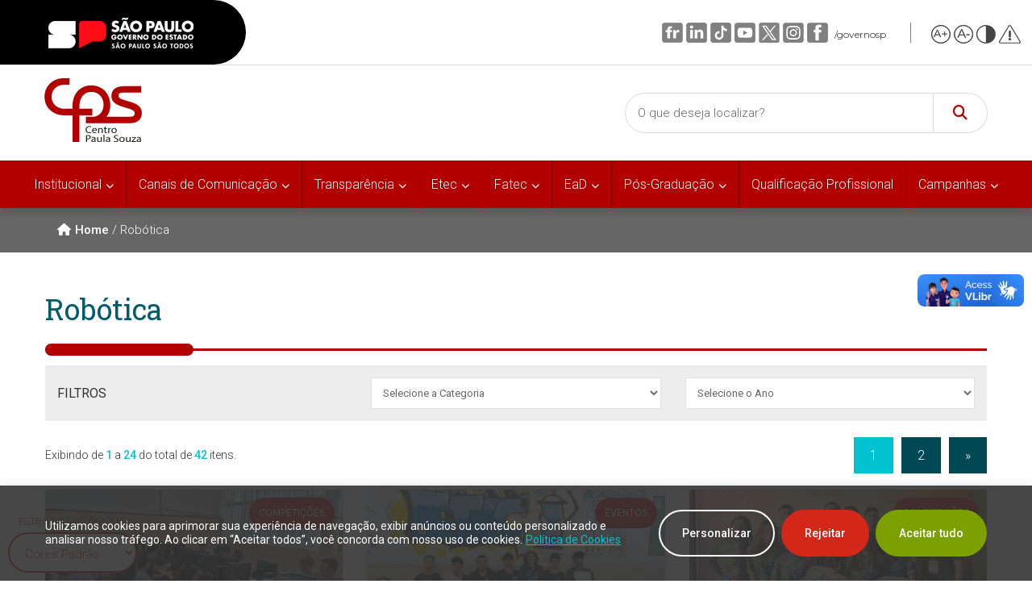

--- FILE ---
content_type: text/html; charset=UTF-8
request_url: https://www.cps.sp.gov.br/tag/robotica/
body_size: 46197
content:

<!DOCTYPE html>
<html lang="pt-BR" >
<head>
    <meta charset="UTF-8">
    <meta name="viewport" content="width=device-width, initial-scale=1">
    <link id="dynamicCSS" rel="stylesheet" type="text/css" href="#">
    <meta http-equiv="x-dns-prefetch-control" content="on"><meta name='robots' content='index, follow, max-image-preview:large, max-snippet:-1, max-video-preview:-1' />

	<!-- This site is optimized with the Yoast SEO plugin v26.8 - https://yoast.com/product/yoast-seo-wordpress/ -->
	<title>Robótica | Centro Paula Souza</title>
	<link rel="canonical" href="https://www.cps.sp.gov.br/tag/robotica/" />
	<link rel="next" href="https://www.cps.sp.gov.br/tag/robotica/page/2/" />
	<meta name="twitter:card" content="summary_large_image" />
	<meta name="twitter:title" content="Robótica | Centro Paula Souza" />
	<meta name="twitter:site" content="@paulasouzasp" />
	<script type="application/ld+json" class="yoast-schema-graph">{"@context":"https://schema.org","@graph":[{"@type":"CollectionPage","@id":"https://www.cps.sp.gov.br/tag/robotica/","url":"https://www.cps.sp.gov.br/tag/robotica/","name":"Robótica | Centro Paula Souza","isPartOf":{"@id":"https://www.cps.sp.gov.br/#website"},"primaryImageOfPage":{"@id":"https://www.cps.sp.gov.br/tag/robotica/#primaryimage"},"image":{"@id":"https://www.cps.sp.gov.br/tag/robotica/#primaryimage"},"thumbnailUrl":"https://bkpsitecpsnew.blob.core.windows.net/uploadsitecps/sites/1/2025/09/AssCom_Robotica_Maratona_Destaque.png","breadcrumb":{"@id":"https://www.cps.sp.gov.br/tag/robotica/#breadcrumb"},"inLanguage":"pt-BR"},{"@type":"ImageObject","inLanguage":"pt-BR","@id":"https://www.cps.sp.gov.br/tag/robotica/#primaryimage","url":"https://bkpsitecpsnew.blob.core.windows.net/uploadsitecps/sites/1/2025/09/AssCom_Robotica_Maratona_Destaque.png","contentUrl":"https://bkpsitecpsnew.blob.core.windows.net/uploadsitecps/sites/1/2025/09/AssCom_Robotica_Maratona_Destaque.png","width":1200,"height":800,"caption":"Maratona é uma oportunidade estratégica de formação, unindo prática acadêmica e demandas do setor tecnológico l Foto: Divulgação"},{"@type":"BreadcrumbList","@id":"https://www.cps.sp.gov.br/tag/robotica/#breadcrumb","itemListElement":[{"@type":"ListItem","position":1,"name":"Home","item":"https://www.cps.sp.gov.br/"},{"@type":"ListItem","position":2,"name":"Robótica"}]},{"@type":"WebSite","@id":"https://www.cps.sp.gov.br/#website","url":"https://www.cps.sp.gov.br/","name":"Centro Paula Souza","description":"Competência em Educação Pública Profissional","publisher":{"@id":"https://www.cps.sp.gov.br/#organization"},"potentialAction":[{"@type":"SearchAction","target":{"@type":"EntryPoint","urlTemplate":"https://www.cps.sp.gov.br/?s={search_term_string}"},"query-input":{"@type":"PropertyValueSpecification","valueRequired":true,"valueName":"search_term_string"}}],"inLanguage":"pt-BR"},{"@type":"Organization","@id":"https://www.cps.sp.gov.br/#organization","name":"Centro Paula Souza","url":"https://www.cps.sp.gov.br/","logo":{"@type":"ImageObject","inLanguage":"pt-BR","@id":"https://www.cps.sp.gov.br/#/schema/logo/image/","url":"https://bkpsitecpsnew.blob.core.windows.net/uploadsitecps/sites/1/2022/09/logo-cps-2022.svg","contentUrl":"https://bkpsitecpsnew.blob.core.windows.net/uploadsitecps/sites/1/2022/09/logo-cps-2022.svg","width":122,"height":79,"caption":"Centro Paula Souza"},"image":{"@id":"https://www.cps.sp.gov.br/#/schema/logo/image/"},"sameAs":["https://www.facebook.com/centropaulasouza/","https://x.com/paulasouzasp","https://www.instagram.com/centropaulasouza/","https://www.linkedin.com/company/centropaulasouza","https://www.youtube.com/user/centropaulasouzasp","https://www.tiktok.com/centropaulasouza"]}]}</script>
	<!-- / Yoast SEO plugin. -->


<link rel='dns-prefetch' href='//www.cps.sp.gov.br' />
		<!-- This site uses the Google Analytics by MonsterInsights plugin v9.11.1 - Using Analytics tracking - https://www.monsterinsights.com/ -->
							<script src="//www.googletagmanager.com/gtag/js?id=G-56EHBCWRH1"  data-cfasync="false" data-wpfc-render="false" type="text/javascript" async></script>
			<script data-cfasync="false" data-wpfc-render="false" type="text/javascript">
				var mi_version = '9.11.1';
				var mi_track_user = true;
				var mi_no_track_reason = '';
								var MonsterInsightsDefaultLocations = {"page_location":"https:\/\/www.cps.sp.gov.br\/tag\/robotica\/"};
								if ( typeof MonsterInsightsPrivacyGuardFilter === 'function' ) {
					var MonsterInsightsLocations = (typeof MonsterInsightsExcludeQuery === 'object') ? MonsterInsightsPrivacyGuardFilter( MonsterInsightsExcludeQuery ) : MonsterInsightsPrivacyGuardFilter( MonsterInsightsDefaultLocations );
				} else {
					var MonsterInsightsLocations = (typeof MonsterInsightsExcludeQuery === 'object') ? MonsterInsightsExcludeQuery : MonsterInsightsDefaultLocations;
				}

								var disableStrs = [
										'ga-disable-G-56EHBCWRH1',
									];

				/* Function to detect opted out users */
				function __gtagTrackerIsOptedOut() {
					for (var index = 0; index < disableStrs.length; index++) {
						if (document.cookie.indexOf(disableStrs[index] + '=true') > -1) {
							return true;
						}
					}

					return false;
				}

				/* Disable tracking if the opt-out cookie exists. */
				if (__gtagTrackerIsOptedOut()) {
					for (var index = 0; index < disableStrs.length; index++) {
						window[disableStrs[index]] = true;
					}
				}

				/* Opt-out function */
				function __gtagTrackerOptout() {
					for (var index = 0; index < disableStrs.length; index++) {
						document.cookie = disableStrs[index] + '=true; expires=Thu, 31 Dec 2099 23:59:59 UTC; path=/';
						window[disableStrs[index]] = true;
					}
				}

				if ('undefined' === typeof gaOptout) {
					function gaOptout() {
						__gtagTrackerOptout();
					}
				}
								window.dataLayer = window.dataLayer || [];

				window.MonsterInsightsDualTracker = {
					helpers: {},
					trackers: {},
				};
				if (mi_track_user) {
					function __gtagDataLayer() {
						dataLayer.push(arguments);
					}

					function __gtagTracker(type, name, parameters) {
						if (!parameters) {
							parameters = {};
						}

						if (parameters.send_to) {
							__gtagDataLayer.apply(null, arguments);
							return;
						}

						if (type === 'event') {
														parameters.send_to = monsterinsights_frontend.v4_id;
							var hookName = name;
							if (typeof parameters['event_category'] !== 'undefined') {
								hookName = parameters['event_category'] + ':' + name;
							}

							if (typeof MonsterInsightsDualTracker.trackers[hookName] !== 'undefined') {
								MonsterInsightsDualTracker.trackers[hookName](parameters);
							} else {
								__gtagDataLayer('event', name, parameters);
							}
							
						} else {
							__gtagDataLayer.apply(null, arguments);
						}
					}

					__gtagTracker('js', new Date());
					__gtagTracker('set', {
						'developer_id.dZGIzZG': true,
											});
					if ( MonsterInsightsLocations.page_location ) {
						__gtagTracker('set', MonsterInsightsLocations);
					}
										__gtagTracker('config', 'G-56EHBCWRH1', {"forceSSL":"true"} );
										window.gtag = __gtagTracker;										(function () {
						/* https://developers.google.com/analytics/devguides/collection/analyticsjs/ */
						/* ga and __gaTracker compatibility shim. */
						var noopfn = function () {
							return null;
						};
						var newtracker = function () {
							return new Tracker();
						};
						var Tracker = function () {
							return null;
						};
						var p = Tracker.prototype;
						p.get = noopfn;
						p.set = noopfn;
						p.send = function () {
							var args = Array.prototype.slice.call(arguments);
							args.unshift('send');
							__gaTracker.apply(null, args);
						};
						var __gaTracker = function () {
							var len = arguments.length;
							if (len === 0) {
								return;
							}
							var f = arguments[len - 1];
							if (typeof f !== 'object' || f === null || typeof f.hitCallback !== 'function') {
								if ('send' === arguments[0]) {
									var hitConverted, hitObject = false, action;
									if ('event' === arguments[1]) {
										if ('undefined' !== typeof arguments[3]) {
											hitObject = {
												'eventAction': arguments[3],
												'eventCategory': arguments[2],
												'eventLabel': arguments[4],
												'value': arguments[5] ? arguments[5] : 1,
											}
										}
									}
									if ('pageview' === arguments[1]) {
										if ('undefined' !== typeof arguments[2]) {
											hitObject = {
												'eventAction': 'page_view',
												'page_path': arguments[2],
											}
										}
									}
									if (typeof arguments[2] === 'object') {
										hitObject = arguments[2];
									}
									if (typeof arguments[5] === 'object') {
										Object.assign(hitObject, arguments[5]);
									}
									if ('undefined' !== typeof arguments[1].hitType) {
										hitObject = arguments[1];
										if ('pageview' === hitObject.hitType) {
											hitObject.eventAction = 'page_view';
										}
									}
									if (hitObject) {
										action = 'timing' === arguments[1].hitType ? 'timing_complete' : hitObject.eventAction;
										hitConverted = mapArgs(hitObject);
										__gtagTracker('event', action, hitConverted);
									}
								}
								return;
							}

							function mapArgs(args) {
								var arg, hit = {};
								var gaMap = {
									'eventCategory': 'event_category',
									'eventAction': 'event_action',
									'eventLabel': 'event_label',
									'eventValue': 'event_value',
									'nonInteraction': 'non_interaction',
									'timingCategory': 'event_category',
									'timingVar': 'name',
									'timingValue': 'value',
									'timingLabel': 'event_label',
									'page': 'page_path',
									'location': 'page_location',
									'title': 'page_title',
									'referrer' : 'page_referrer',
								};
								for (arg in args) {
																		if (!(!args.hasOwnProperty(arg) || !gaMap.hasOwnProperty(arg))) {
										hit[gaMap[arg]] = args[arg];
									} else {
										hit[arg] = args[arg];
									}
								}
								return hit;
							}

							try {
								f.hitCallback();
							} catch (ex) {
							}
						};
						__gaTracker.create = newtracker;
						__gaTracker.getByName = newtracker;
						__gaTracker.getAll = function () {
							return [];
						};
						__gaTracker.remove = noopfn;
						__gaTracker.loaded = true;
						window['__gaTracker'] = __gaTracker;
					})();
									} else {
										console.log("");
					(function () {
						function __gtagTracker() {
							return null;
						}

						window['__gtagTracker'] = __gtagTracker;
						window['gtag'] = __gtagTracker;
					})();
									}
			</script>
							<!-- / Google Analytics by MonsterInsights -->
		<style id='wp-img-auto-sizes-contain-inline-css' type='text/css'>
img:is([sizes=auto i],[sizes^="auto," i]){contain-intrinsic-size:3000px 1500px}
/*# sourceURL=wp-img-auto-sizes-contain-inline-css */
</style>
<link data-minify="1" rel='stylesheet' id='embed-pdf-viewer-css' href='https://www.cps.sp.gov.br/wp-content/cache/min/1/wp-content/plugins/embed-pdf-viewer/css/embed-pdf-viewer.css?ver=1768505072' type='text/css' media='screen' />
<link rel='stylesheet' id='wp-block-library-css' href='https://www.cps.sp.gov.br/wp-includes/css/dist/block-library/style.min.css?ver=56d6f9a68e39caea5c6c4e9535c83dc6' type='text/css' media='all' />
<style id='classic-theme-styles-inline-css' type='text/css'>
/*! This file is auto-generated */
.wp-block-button__link{color:#fff;background-color:#32373c;border-radius:9999px;box-shadow:none;text-decoration:none;padding:calc(.667em + 2px) calc(1.333em + 2px);font-size:1.125em}.wp-block-file__button{background:#32373c;color:#fff;text-decoration:none}
/*# sourceURL=/wp-includes/css/classic-themes.min.css */
</style>
<style id='cps-grid-botoes-style-inline-css' type='text/css'>
.wp-block-cps-grid-botoes{color:#fff;padding:2px}.wp-block-cps-grid-botoes{width:100%;display:flex;flex-flow:wrap;justify-content:space-around}.wp-block-cps-grid-botoes .icon-box{position:relative;background-color:#f5f5f5;padding:8px;flex:0 0 136px;margin-bottom:16px;height:210px;max-width:136px;display:flex;flex-direction:column;justify-content:center;align-items:center;text-decoration:none;text-align:center;transition:background-color ease-in-out .2s}.wp-block-cps-grid-botoes .icon-box:hover{box-shadow:0px 0px 10px 0px rgba(0,0,0,.2),0px 10px 10px 0px rgba(0,0,0,.1)}.wp-block-cps-grid-botoes .icon-box:after{position:absolute;content:"";top:0;left:0;width:0px;height:4px;background-color:#b20000}.wp-block-cps-grid-botoes .icon-box:hover:after{width:100%;-webkit-animation-name:linha;animation-name:linha;-webkit-animation-duration:.3s;animation-duration:.3s}@-webkit-keyframes linha{from{width:0}to{width:100%}}@keyframes linha{from{width:0}to{width:100%}}.wp-block-cps-grid-botoes svg{color:#00c1cf;font-size:40px}.wp-block-cps-grid-botoes h3,.wp-block-cps-grid-botoes h3.block-editor-rich-text__editable{color:#005b6d;font-size:16px;word-break:break-word;font-weight:600;font-family:"Open Sans"}
.wp-block-cps-botao-icone{color:#fff;padding:2px}.wp-block-cps-botao-icone{width:100%;display:flex;flex-flow:wrap;justify-content:space-around}.wp-block-cps-botao-icone .icon-box{position:relative;background-color:#f5f5f5;padding:8px;flex:0 0 136px;margin-bottom:16px;height:210px;max-width:136px;display:flex;flex-direction:column;justify-content:center;align-items:center;text-decoration:none;text-align:center;transition:background-color ease-in-out .2s}.wp-block-cps-botao-icone .icon-box:hover{box-shadow:0px 0px 10px 0px rgba(0,0,0,.2),0px 10px 10px 0px rgba(0,0,0,.1)}.wp-block-cps-botao-icone .icon-box:after{position:absolute;content:"";top:0;left:0;width:0px;height:4px;background-color:#b20000}.wp-block-cps-botao-icone .icon-box:hover:after{width:100%;-webkit-animation-name:linha;animation-name:linha;-webkit-animation-duration:.3s;animation-duration:.3s}@-webkit-keyframes linha{from{width:0}to{width:100%}}@keyframes linha{from{width:0}to{width:100%}}.wp-block-cps-botao-icone svg{color:#00c1cf;font-size:40px}.wp-block-cps-botao-icone h3,.wp-block-cps-botao-icone h3.block-editor-rich-text__editable{color:#005b6d;font-size:16px;word-break:break-word;font-weight:600;font-family:"Open Sans"}

/*# sourceURL=https://www.cps.sp.gov.br/wp-content/plugins/blocos-cps/build/style-index.css */
</style>
<style id='cps-botao-icone-style-inline-css' type='text/css'>
.wp-block-cps-grid-botoes{color:#fff;padding:2px}.wp-block-cps-grid-botoes{width:100%;display:flex;flex-flow:wrap;justify-content:space-around}.wp-block-cps-grid-botoes .icon-box{position:relative;background-color:#f5f5f5;padding:8px;flex:0 0 136px;margin-bottom:16px;height:210px;max-width:136px;display:flex;flex-direction:column;justify-content:center;align-items:center;text-decoration:none;text-align:center;transition:background-color ease-in-out .2s}.wp-block-cps-grid-botoes .icon-box:hover{box-shadow:0px 0px 10px 0px rgba(0,0,0,.2),0px 10px 10px 0px rgba(0,0,0,.1)}.wp-block-cps-grid-botoes .icon-box:after{position:absolute;content:"";top:0;left:0;width:0px;height:4px;background-color:#b20000}.wp-block-cps-grid-botoes .icon-box:hover:after{width:100%;-webkit-animation-name:linha;animation-name:linha;-webkit-animation-duration:.3s;animation-duration:.3s}@-webkit-keyframes linha{from{width:0}to{width:100%}}@keyframes linha{from{width:0}to{width:100%}}.wp-block-cps-grid-botoes svg{color:#00c1cf;font-size:40px}.wp-block-cps-grid-botoes h3,.wp-block-cps-grid-botoes h3.block-editor-rich-text__editable{color:#005b6d;font-size:16px;word-break:break-word;font-weight:600;font-family:"Open Sans"}
.wp-block-cps-botao-icone{color:#fff;padding:2px}.wp-block-cps-botao-icone{width:100%;display:flex;flex-flow:wrap;justify-content:space-around}.wp-block-cps-botao-icone .icon-box{position:relative;background-color:#f5f5f5;padding:8px;flex:0 0 136px;margin-bottom:16px;height:210px;max-width:136px;display:flex;flex-direction:column;justify-content:center;align-items:center;text-decoration:none;text-align:center;transition:background-color ease-in-out .2s}.wp-block-cps-botao-icone .icon-box:hover{box-shadow:0px 0px 10px 0px rgba(0,0,0,.2),0px 10px 10px 0px rgba(0,0,0,.1)}.wp-block-cps-botao-icone .icon-box:after{position:absolute;content:"";top:0;left:0;width:0px;height:4px;background-color:#b20000}.wp-block-cps-botao-icone .icon-box:hover:after{width:100%;-webkit-animation-name:linha;animation-name:linha;-webkit-animation-duration:.3s;animation-duration:.3s}@-webkit-keyframes linha{from{width:0}to{width:100%}}@keyframes linha{from{width:0}to{width:100%}}.wp-block-cps-botao-icone svg{color:#00c1cf;font-size:40px}.wp-block-cps-botao-icone h3,.wp-block-cps-botao-icone h3.block-editor-rich-text__editable{color:#005b6d;font-size:16px;word-break:break-word;font-weight:600;font-family:"Open Sans"}

/*# sourceURL=https://www.cps.sp.gov.br/wp-content/plugins/blocos-cps/build/style-index.css */
</style>
<style id='mailster-form-style-inline-css' type='text/css'>
html.mailster-form-active,html.mailster-form-active body{overflow:hidden}body.single-mailster-form #wpadminbar,body.single-mailster-form #wpadminbar *{_visibility:visible}body.single-mailster-form:after,body.single-mailster-form:before{display:none}body.single-mailster-form>*{display:none!important}body.single-mailster-form{background:none;overflow:hidden}body.single-mailster-form .mailster-block-form-type-content:not(.foo){align-items:center;inset:0;bottom:0;display:flex!important;height:100%!important;justify-items:center;left:0;margin:0!important;max-height:100%!important;max-width:100%!important;overflow:auto;position:fixed;right:0;top:0;visibility:visible;width:100%!important;z-index:99998}body.single-mailster-form .mailster-block-form-type-content:not(.foo) form{background-color:#fff}body.single-mailster-form .mailster-block-form-type-content *{visibility:visible}.mailster-block-form-type-bar,.mailster-block-form-type-popup,.mailster-block-form-type-side{display:none;inset:0;bottom:0;height:100%!important;justify-content:center;left:0;margin:0!important;max-height:100%!important;max-width:100%!important;overflow:auto;pointer-events:none;position:fixed;right:0;top:0;visibility:visible;width:100%!important;z-index:99998}.mailster-block-form-type-bar .mailster-block-form,.mailster-block-form-type-popup .mailster-block-form,.mailster-block-form-type-side .mailster-block-form{background-color:#fff;max-width:98vw;width:50vw}.mailster-block-form-type-popup{bottom:0;left:0;right:0;top:0}.mailster-block-form-type-bar{background-color:#fff;bottom:unset}@media only screen and (min-width:1400px){.mailster-block-form-type-bar .mailster-block-form,.mailster-block-form-type-popup .mailster-block-form{max-width:900px}}@media only screen and (max-width:800px){.mailster-block-form-type-bar .mailster-block-form,.mailster-block-form-type-popup .mailster-block-form{max-height:100%;max-height:-webkit-fill-available;width:70vw}.wp-block-mailster-form-outside-wrapper form.wp-block-mailster-form-wrapper.mailster-block-form{flex-basis:100%;_max-width:98vw;_max-width:min(98vw,560px)}}@media only screen and (max-width:400px){.mailster-block-form-type-bar .mailster-block-form,.mailster-block-form-type-popup .mailster-block-form{width:95vw}}.mailster-block-form-type-popup{align-items:center;justify-content:center}.mailster-block-form-type-popup.active{display:flex;pointer-events:inherit}.mailster-block-form-type-bar.active{top:0}.mailster-block-form-type-bar.active,.mailster-block-form-type-side.active{display:flex;left:0;opacity:1;pointer-events:inherit;right:0;visibility:visible}.mailster-block-form-type-side.active{align-items:flex-end;bottom:0;justify-content:flex-end;pointer-events:none;position:fixed}.mailster-block-form-type-bar .mailster-block-form{width:100vw}.mailster-block-form-type-popup{background-color:rgba(0,0,0,.6);outline:none}@supports(backdrop-filter:blur(6px)){.mailster-block-form-type-popup{backdrop-filter:blur(6px)}}.mailster-block-form-type-content .mailster-block-form-close,.mailster-block-form-type-content .mailster-block-form-inner-close,.mailster-block-form-type-other .mailster-block-form-close,.mailster-block-form-type-other .mailster-block-form-inner-close{display:none}.mailster-block-form-type-popup .mailster-block-form-close{transform:translate(100%) scale(.8)}.mailster-block-form-type-bar .mailster-block-form-close{transform:translate(150%,120%)}.mailster-block-form-type-side .mailster-block-form-close{left:0;right:auto;transform:translate(-50%,-50%)}@media only screen and (max-width:800px){.mailster-block-form-type-popup .mailster-block-form-close{opacity:1;transform:translate(-20%,20%) scale(.8)}.mailster-block-form-type-popup .mailster-block-form-close svg path{fill:#fff;stroke:rgba(0,0,0,.8);stroke-width:10px}.is-light-bg.mailster-block-form-type-popup .mailster-block-form-close svg path{fill:#000;stroke:hsla(0,0%,100%,.8)}}@media only screen and (max-width:400px){.mailster-block-form-type-popup .mailster-block-form-close{height:30px;width:30px}}.wp-block-mailster-form-outside-wrapper-placeholder form:before{_background-color:#fff!important}.wp-block-mailster-form-outside-wrapper.mailster-block-form-type-content{margin-bottom:1em}.wp-block-mailster-form-outside-wrapper.active,.wp-block-mailster-form-outside-wrapper.mailster-block-form-type-content,.wp-block-mailster-form-outside-wrapper.mailster-block-form-type-other{display:flex}.wp-block-mailster-form-wrapper:before{background-repeat:no-repeat;bottom:0;left:0;position:absolute;right:0;top:0;z-index:-1}.mailster-block-form.wp-block-mailster-form-wrapper{flex-basis:100%;position:relative}.mailster-block-form.wp-block-mailster-form-wrapper h1,.mailster-block-form.wp-block-mailster-form-wrapper h2,.mailster-block-form.wp-block-mailster-form-wrapper h3,.mailster-block-form.wp-block-mailster-form-wrapper h4,.mailster-block-form.wp-block-mailster-form-wrapper h5,.mailster-block-form.wp-block-mailster-form-wrapper h6,.mailster-block-form.wp-block-mailster-form-wrapper ol,.mailster-block-form.wp-block-mailster-form-wrapper p,.mailster-block-form.wp-block-mailster-form-wrapper ul{font-weight:400;margin:0;overflow-wrap:break-word;padding:0;width:100%}.mailster-block-form.wp-block-mailster-form-wrapper ol,.mailster-block-form.wp-block-mailster-form-wrapper ul{list-style:none}.wp-block-mailster-form-outside-wrapper:not(.mailster-block-form-type-content) .mailster-block-form-inner{max-height:98vh;max-width:98vw;overflow-y:auto;scrollbar-width:none}.wp-block-mailster-form-outside-wrapper:not(.mailster-block-form-type-content) .wp-block-mailster-form-wrapper.loading .mailster-block-form-inner{overflow:unset}.wp-block-mailster-form-outside-wrapper:not(.mailster-block-form-type-content) .mailster-block-form-inner::-webkit-scrollbar{display:none}.mailster-block-form.wp-block-mailster-form-wrapper .mailster-block-form-inner,.mailster-block-form.wp-block-mailster-form-wrapper .mailster-block-form-inner .wp-block-column,.mailster-block-form.wp-block-mailster-form-wrapper .mailster-block-form-inner .wp-block-group__inner-container{align-items:flex-end;display:flex;flex-basis:100%;flex-grow:0;_flex-shrink:0;flex-wrap:wrap;justify-content:space-between;pointer-events:all;position:relative;text-align:left}.mailster-block-form.wp-block-mailster-form-wrapper .mailster-block-form-inner>*{width:100%}.mailster-block-form.wp-block-mailster-form-wrapper .mailster-block-form-inner>div{position:relative}.mailster-block-form.wp-block-mailster-form-wrapper .mailster-block-form-inner fieldset{border:0;margin:0;min-width:0;padding:0}.mailster-block-form.wp-block-mailster-form-wrapper .mailster-block-form-inner fieldset legend{display:none}.mailster-block-form.wp-block-mailster-form-wrapper .mailster-block-form-inner .wp-block-spacer{min-width:1px}.mailster-block-form.wp-block-mailster-form-wrapper .mailster-block-form-inner .mailster-show-label legend{display:block}.mailster-block-form.wp-block-mailster-form-wrapper .mailster-block-form-inner .wp-block.wp-block.wp-block.wp-block.wp-block:not(.mailster-wrapper){margin:0;max-width:100%;width:100%}.mailster-block-form.wp-block-mailster-form-wrapper .mailster-block-form-inner .mailster-block-form-inner-close{cursor:pointer}.mailster-block-form.wp-block-mailster-form-wrapper .mailster-block-form-inner .submit-button{cursor:pointer;display:inline-block;text-decoration:none;width:100%}.mailster-block-form.wp-block-mailster-form-wrapper .mailster-block-form-inner .mailster-block-form-info>div{box-sizing:border-box;margin-bottom:0;padding:.5rem 1rem}.mailster-block-form.wp-block-mailster-form-wrapper .mailster-block-form-inner .wp-block-columns{gap:0;margin:0;padding:0}.mailster-block-form.wp-block-mailster-form-wrapper .mailster-block-form-inner .wp-block-columns .wp-block-column{align-items:inherit;gap:0}.mailster-block-form.wp-block-mailster-form-wrapper .mailster-block-form-inner .wp-block-columns .wp-block-column.is-vertically-aligned-top{align-self:flex-start}.mailster-block-form.wp-block-mailster-form-wrapper .mailster-block-form-inner .wp-block-columns .wp-block-column.is-vertically-aligned-center{align-self:center}.mailster-block-form.wp-block-mailster-form-wrapper .mailster-block-form-inner .wp-block-columns .wp-block-column.is-vertically-aligned-bottom{align-self:flex-end}.mailster-block-form.wp-block-mailster-form-wrapper .mailster-block-form-inner .wp-block-columns .wp-block-cover{flex-basis:100%;min-height:430px}.mailster-block-form.wp-block-mailster-form-wrapper .mailster-block-form-inner .wp-block-group{align-content:space-around;gap:0;margin:0;padding:0}.mailster-block-form.wp-block-mailster-form-wrapper .mailster-block-form-inner .wp-block-group .wp-block-group__inner-container{gap:0}.mailster-block-form.wp-block-mailster-form-wrapper .mailster-block-form-inner .wp-block-group .wp-block-cover{min-height:430px}.mailster-block-form.wp-block-mailster-form-wrapper .mailster-block-form-inner .mailster-wrapper{align-self:baseline;display:flex;display:inline-flex;flex-wrap:wrap;margin:0;max-width:100%;position:relative;width:100%}.mailster-block-form.wp-block-mailster-form-wrapper .mailster-block-form-inner .mailster-wrapper input.input,.mailster-block-form.wp-block-mailster-form-wrapper .mailster-block-form-inner .mailster-wrapper input[type=submit],.mailster-block-form.wp-block-mailster-form-wrapper .mailster-block-form-inner .mailster-wrapper select.input,.mailster-block-form.wp-block-mailster-form-wrapper .mailster-block-form-inner .mailster-wrapper textarea.input{box-sizing:content-box;box-sizing:border-box;margin:0;max-width:100%;text-overflow:ellipsis;width:120%;width:100%}.mailster-block-form.wp-block-mailster-form-wrapper .mailster-block-form-inner .mailster-wrapper input[type=submit]{font:inherit}.mailster-block-form.wp-block-mailster-form-wrapper .mailster-block-form-inner .mailster-wrapper ::-webkit-datetime-edit{line-height:.9em;line-height:155%;overflow:visible}.mailster-block-form.wp-block-mailster-form-wrapper .mailster-block-form-inner .mailster-wrapper .mailster-wrapper-options{display:block}.mailster-block-form.wp-block-mailster-form-wrapper .mailster-block-form-inner .mailster-wrapper._mailster-wrapper-type-submit{margin:0}.mailster-block-form.wp-block-mailster-form-wrapper .mailster-block-form-inner .mailster-wrapper:last-child{margin-bottom:0}.mailster-block-form-close{animation:mailster-showlate 1.5s linear 1;background:none!important;border:none;cursor:pointer;height:25px;opacity:.5;padding:0;position:absolute;right:0;text-decoration:none;top:0;transition:all .2s;-webkit-user-select:none;-moz-user-select:none;user-select:none;width:25px;z-index:1000}.mailster-block-form-close svg{height:100%;overflow:visible;paint-order:stroke;width:100%}.mailster-block-form-close svg path{fill:#000}.is-dark-bg .mailster-block-form-close svg path{fill:#fff}.is-light-bg .mailster-block-form-close svg path{fill:#000}.mailster-block-form-close:focus,.mailster-block-form-close:hover{opacity:1;outline-offset:unset}.mailster-block-form{max-width:100vw;position:relative;z-index:1}.mailster-block-form .mailster-block-form-info{display:none;flex-basis:100%;max-width:100%;transition:all 2.2s}.mailster-block-form .mailster-block-form-info .mailster-block-form-info-extra span{display:block}.mailster-block-form .mailster-block-form-info.is-error,.mailster-block-form .mailster-block-form-info.is-success{animation:mailster-info .2s ease-in-out 1;display:block}.mailster-block-form .mailster-block-form-info .mailster-block-form-info-error,.mailster-block-form .mailster-block-form-info .mailster-block-form-info-success{display:none}.mailster-block-form .mailster-block-form-info.is-error .mailster-block-form-info-error,.mailster-block-form .mailster-block-form-info.is-success .mailster-block-form-info-success{display:block}.mailster-block-form .mailster-block-form-info-success{background-color:#6fbf4d;background-color:var(--mailster--color--success-background,#6fbf4d);color:#fff;color:var(--mailster--color--success,#fff)}.mailster-block-form .mailster-block-form-info-error{background-color:#bf4d4d;background-color:var(--mailster--color--error-background,#bf4d4d);color:#fff;color:var(--mailster--color--error,#fff)}.mailster-block-form .mailster-wrapper.is-error input,.mailster-block-form .mailster-wrapper.is-error select,.mailster-block-form .mailster-wrapper.is-error textarea{border-color:var(--mailster--color--error-background,#bf4d4d);outline:2px solid var(--mailster--color--error-background,#bf4d4d);outline-offset:-2px}.mailster-block-form .mailster-wrapper-required.mailster-wrapper-asterisk label.mailster-label:after{color:#bf4d4d;color:var(--wp--preset--color--vivid-red,#bf4d4d);content:"*";display:inline-block;padding-left:.2rem;padding-right:.2rem}.mailster-block-form .mailster-wrapper-required.mailster-wrapper-asterisk .mailster-group-radio label.mailster-label:after{_content:"";display:none}.mailster-block-form label.mailster-label{align-items:center;display:flex;margin:initial}.mailster-block-form .mailster-wrapper-inline.mailster-wrapper-type-textarea label.mailster-label{align-items:baseline;top:.6em}.mailster-block-form .mailster-wrapper.mailster-wrapper-type-textarea textarea{max-height:100vh;min-height:4em;resize:vertical}.mailster-block-form .mailster-wrapper-inline label.mailster-label{align-items:center;bottom:0;left:0;overflow:hidden;padding-left:1rem;padding-right:1rem;pointer-events:none;position:absolute;right:0;text-overflow:ellipsis;top:0;white-space:nowrap}.mailster-block-form .mailster-wrapper-inline input.input:not(:-moz-placeholder)+label.mailster-label,.mailster-block-form .mailster-wrapper-inline textarea.input:not(:-moz-placeholder)+label.mailster-label{display:none}.mailster-block-form .mailster-wrapper-inline input.input:focus+label.mailster-label,.mailster-block-form .mailster-wrapper-inline input.input:not(:placeholder-shown)+label.mailster-label,.mailster-block-form .mailster-wrapper-inline textarea.input:focus+label.mailster-label,.mailster-block-form .mailster-wrapper-inline textarea.input:not(:placeholder-shown)+label.mailster-label{display:none}.mailster-block-form .mailster-wrapper-inline textarea.input input.input::-moz-placeholder,.mailster-block-form .mailster-wrapper-inline textarea.input::-moz-placeholder{visibility:hidden}.mailster-block-form .mailster-wrapper-inline textarea.input input.input::placeholder,.mailster-block-form .mailster-wrapper-inline textarea.input::placeholder{visibility:hidden}.mailster-block-form .mailster-wrapper-inline input.input::-moz-placeholder,.mailster-block-form .mailster-wrapper-inline textarea.input::-moz-placeholder{color:transparent}.mailster-block-form .mailster-wrapper-inline input.input::placeholder,.mailster-block-form .mailster-wrapper-inline textarea.input::placeholder{color:transparent}.mailster-block-form .mailster-wrapper-inline.mailster-wrapper-type-radio label.mailster-label{display:none}.mailster-block-form .mailster-wrapper-type-radio label{_white-space:nowrap}.mailster-block-form .mailster-wrapper-inline.mailster-wrapper-type-dropdown label.mailster-label{display:none}.mailster-block-form .mailster-group{display:flex;_flex-wrap:wrap}.mailster-block-form .mailster-group .mailster-label{cursor:pointer;display:initial;margin:0;padding-left:.5rem;padding-right:.5rem;vertical-align:baseline}.mailster-block-form .mailster-label+.mailster-group{_padding-left:1rem;_padding-right:1rem}.mailster-block-form .mailster-wrapper .mailster-group{align-items:center;_display:block;_padding-right:.5em}.mailster-block-form .mailster-wrapper .mailster-group input{flex-shrink:0}.mailster-block-form .mailster-wrapper-is-vertical .mailster-group{align-items:center;padding-left:inherit;padding-right:inherit;_width:100%}.mailster-block-form .mailster-wrapper-is-vertical>fieldset{display:flex}.mailster-block-form .mailster-block-form-inner .mailster-wrapper-label-align-left,.mailster-block-form .mailster-block-form-inner .mailster-wrapper-label-align-left label.mailster-label{justify-content:flex-start}.mailster-block-form .mailster-block-form-inner .mailster-wrapper-label-align-left .submit-button{text-align:left}.mailster-block-form .mailster-block-form-inner .mailster-wrapper-label-align-center,.mailster-block-form .mailster-block-form-inner .mailster-wrapper-label-align-center label.mailster-label{justify-content:center}.mailster-block-form .mailster-block-form-inner .mailster-wrapper-label-align-center .submit-button{text-align:center}.mailster-block-form .mailster-block-form-inner .mailster-wrapper-label-align-right,.mailster-block-form .mailster-block-form-inner .mailster-wrapper-label-align-right label.mailster-label{justify-content:flex-end}.mailster-block-form .mailster-block-form-inner .mailster-wrapper-label-align-right .submit-button{text-align:right}.mailster-block-form .mailster-block-form-inner .mailster-wrapper.mailster-wrapper-justify-left{margin-right:auto}.mailster-block-form .mailster-block-form-inner .mailster-wrapper.mailster-wrapper-justify-center{margin-left:auto;margin-right:auto}.mailster-block-form .mailster-block-form-inner .mailster-wrapper.mailster-wrapper-justify-right{margin-left:auto}.mailster-block-form .mailster-block-form-inner .mailster-wrapper-align-left .input{text-align:left}.mailster-block-form .mailster-block-form-inner .mailster-wrapper-align-left .mailster-group{justify-content:flex-start}.mailster-block-form .mailster-block-form-inner .mailster-wrapper-align-left .submit-button{text-align:left}.mailster-block-form .mailster-block-form-inner .mailster-wrapper-align-center .input{text-align:center}.mailster-block-form .mailster-block-form-inner .mailster-wrapper-align-center .mailster-group{justify-content:center}.mailster-block-form .mailster-block-form-inner .mailster-wrapper-align-center .submit-button{text-align:center}.mailster-block-form .mailster-block-form-inner .mailster-wrapper-align-right .input{text-align:right}.mailster-block-form .mailster-block-form-inner .mailster-wrapper-align-right .mailster-group{justify-content:flex-end}.mailster-block-form .mailster-block-form-inner .mailster-wrapper-align-right .submit-button{text-align:right}.mailster-block-form .mailster-wrapper-is-vertical .mailster-group>label,.mailster-block-form .mailster-wrapper-is-vertical .mailster-label{_width:100%}.mailster-block-form .mailster-wrapper input[type=checkbox],.mailster-block-form .mailster-wrapper input[type=radio]{margin:initial;vertical-align:middle}.mailster-block-form .mailster-wrapper span{_padding-left:.5rem;_padding-right:.5rem;_vertical-align:middle}.mailster-block-form .mailster-wrapper.wp-block-mailster-gdpr{align-items:center}.mailster-block-form .mailster-wrapper-type-radio label.mailster-label{width:100%}@media only screen and (max-width:400px){.mailster-block-form.wp-block-mailster-form-wrapper .mailster-wrapper{min-width:100%}}.mailster-block-form.has-errors .mailster-block-form-inner .mailster-block-form-info{height:auto;transform:scale(1)}.mailster-block-form.has-errors .mailster-block-form-inner .mailster-block-form-info .mailster-block-form-info-error{display:block}.mailster-block-form.has-errors .mailster-block-form-inner .is-error{animation:mailster-shake .3s linear 1}@media(prefers-reduced-motion){.mailster-block-form.has-errors .mailster-block-form-inner .is-error{animation:none}}.mailster-block-form.has-success .mailster-block-form-inner .mailster-block-form-info{height:auto;transform:scale(1)}.mailster-block-form.has-success .mailster-block-form-inner .mailster-block-form-info .mailster-block-form-info-success{display:block}.mailster-block-form.completed .mailster-block-form-inner .mailster-wrapper:not(.wp-block-mailster-messages){opacity:.8;pointer-events:none}.mailster-block-form.wp-block-mailster-form-wrapper{transition:transform .1s}.mailster-block-form.wp-block-mailster-form-wrapper.loading:not(.silent){__transform:scale(.98);_opacity:.8}.mailster-block-form.wp-block-mailster-form-wrapper.loading .wp-block-mailster-field-submit:before{animation:mailster-loading 5.5s linear infinite;background-image:linear-gradient(45deg,hsla(0,0%,98%,0) 25%,hsla(0,0%,88%,.145) 0,hsla(0,0%,88%,.145) 50%,hsla(0,0%,98%,0) 0,hsla(0,0%,98%,0) 75%,hsla(0,0%,88%,.145) 0,hsla(0,0%,88%,.145));background-size:56.57px 56.57px;content:"";height:100%;pointer-events:none;position:absolute;width:100%;z-index:1}@keyframes mailster-loading{0%{background-position:800px 0}}.wp-block-mailster-form-outside-wrapper.closing{opacity:0;pointer-events:none;transition:opacity 1s}.wp-block-mailster-form-outside-wrapper.closing .mailster-block-form{opacity:0;transition:opacity .1s}.wp-block-mailster-form-outside-wrapper.has-animation{animation:mailster-fadein .2s ease-in-out 1}.wp-block-mailster-form-outside-wrapper.has-animation.animation-fadein .mailster-block-form{animation:mailster-fadein 1s ease-in-out 1}.wp-block-mailster-form-outside-wrapper.has-animation.animation-shake .mailster-block-form{animation:mailster-shake .5s ease-in-out 1}.wp-block-mailster-form-outside-wrapper.has-animation.animation-heartbeat .mailster-block-form{animation:mailster-heartbeat 1s ease-in-out 1}.wp-block-mailster-form-outside-wrapper.has-animation.animation-swing .mailster-block-form{animation:mailster-swing 1s ease-in-out 1;transform-origin:top center}.wp-block-mailster-form-outside-wrapper.has-animation.animation-tada .mailster-block-form{animation:mailster-tada 1s ease-in-out 1}.wp-block-mailster-form-outside-wrapper.has-animation.animation-wobble .mailster-block-form{animation:mailster-wobble .8s ease-in-out 1}@media(prefers-reduced-motion){.wp-block-mailster-form-outside-wrapper.has-animation .mailster-block-form{animation:none!important}}@keyframes mailster-info{0%{opacity:0;transform:scale(.8)}to{opacity:1;transform:scale(1)}}@keyframes mailster-fadein{0%{opacity:0}to{opacity:1}}@keyframes mailster-showlate{0%,90%{opacity:0}to{opacity:.5}}@keyframes mailster-shake{0%,to{transform:translateZ(0)}10%,50%,90%{transform:translate3d(-6px,0,0)}30%,70%{transform:translate3d(6px,0,0)}}@keyframes mailster-swing{20%{transform:rotate(15deg)}40%{transform:rotate(-10deg)}60%{transform:rotate(5deg)}80%{transform:rotate(-5deg)}to{transform:rotate(0deg)}}@keyframes mailster-heartbeat{0%,28%,70%{transform:scale(1)}14%,42%{transform:scale(1.1)}}@keyframes mailster-tada{0%{transform:scaleX(1)}10%,20%{transform:scale3d(.9,.9,.9) rotate(-3deg)}30%,50%,70%,90%{transform:scale3d(1.1,1.1,1.1) rotate(3deg)}40%,60%,80%{transform:scale3d(1.1,1.1,1.1) rotate(-3deg)}to{transform:scaleX(1)}}@keyframes mailster-wobble{0%{transform:translateZ(0)}15%{transform:translate3d(-25%,0,0) rotate(-5deg)}30%{transform:translate3d(20%,0,0) rotate(3deg)}45%{transform:translate3d(-15%,0,0) rotate(-3deg)}60%{transform:translate3d(10%,0,0) rotate(2deg)}75%{transform:translate3d(-5%,0,0) rotate(-1deg)}to{transform:translateZ(0)}}

/*# sourceURL=https://www.cps.sp.gov.br/wp-content/plugins/mailster/build/form/style-index.css */
</style>
<style id='global-styles-inline-css' type='text/css'>
:root{--wp--preset--aspect-ratio--square: 1;--wp--preset--aspect-ratio--4-3: 4/3;--wp--preset--aspect-ratio--3-4: 3/4;--wp--preset--aspect-ratio--3-2: 3/2;--wp--preset--aspect-ratio--2-3: 2/3;--wp--preset--aspect-ratio--16-9: 16/9;--wp--preset--aspect-ratio--9-16: 9/16;--wp--preset--color--black: #000000;--wp--preset--color--cyan-bluish-gray: #abb8c3;--wp--preset--color--white: #ffffff;--wp--preset--color--pale-pink: #f78da7;--wp--preset--color--vivid-red: #cf2e2e;--wp--preset--color--luminous-vivid-orange: #ff6900;--wp--preset--color--luminous-vivid-amber: #fcb900;--wp--preset--color--light-green-cyan: #7bdcb5;--wp--preset--color--vivid-green-cyan: #00d084;--wp--preset--color--pale-cyan-blue: #8ed1fc;--wp--preset--color--vivid-cyan-blue: #0693e3;--wp--preset--color--vivid-purple: #9b51e0;--wp--preset--gradient--vivid-cyan-blue-to-vivid-purple: linear-gradient(135deg,rgb(6,147,227) 0%,rgb(155,81,224) 100%);--wp--preset--gradient--light-green-cyan-to-vivid-green-cyan: linear-gradient(135deg,rgb(122,220,180) 0%,rgb(0,208,130) 100%);--wp--preset--gradient--luminous-vivid-amber-to-luminous-vivid-orange: linear-gradient(135deg,rgb(252,185,0) 0%,rgb(255,105,0) 100%);--wp--preset--gradient--luminous-vivid-orange-to-vivid-red: linear-gradient(135deg,rgb(255,105,0) 0%,rgb(207,46,46) 100%);--wp--preset--gradient--very-light-gray-to-cyan-bluish-gray: linear-gradient(135deg,rgb(238,238,238) 0%,rgb(169,184,195) 100%);--wp--preset--gradient--cool-to-warm-spectrum: linear-gradient(135deg,rgb(74,234,220) 0%,rgb(151,120,209) 20%,rgb(207,42,186) 40%,rgb(238,44,130) 60%,rgb(251,105,98) 80%,rgb(254,248,76) 100%);--wp--preset--gradient--blush-light-purple: linear-gradient(135deg,rgb(255,206,236) 0%,rgb(152,150,240) 100%);--wp--preset--gradient--blush-bordeaux: linear-gradient(135deg,rgb(254,205,165) 0%,rgb(254,45,45) 50%,rgb(107,0,62) 100%);--wp--preset--gradient--luminous-dusk: linear-gradient(135deg,rgb(255,203,112) 0%,rgb(199,81,192) 50%,rgb(65,88,208) 100%);--wp--preset--gradient--pale-ocean: linear-gradient(135deg,rgb(255,245,203) 0%,rgb(182,227,212) 50%,rgb(51,167,181) 100%);--wp--preset--gradient--electric-grass: linear-gradient(135deg,rgb(202,248,128) 0%,rgb(113,206,126) 100%);--wp--preset--gradient--midnight: linear-gradient(135deg,rgb(2,3,129) 0%,rgb(40,116,252) 100%);--wp--preset--font-size--small: 13px;--wp--preset--font-size--medium: 20px;--wp--preset--font-size--large: 36px;--wp--preset--font-size--x-large: 42px;--wp--preset--spacing--20: 0.44rem;--wp--preset--spacing--30: 0.67rem;--wp--preset--spacing--40: 1rem;--wp--preset--spacing--50: 1.5rem;--wp--preset--spacing--60: 2.25rem;--wp--preset--spacing--70: 3.38rem;--wp--preset--spacing--80: 5.06rem;--wp--preset--shadow--natural: 6px 6px 9px rgba(0, 0, 0, 0.2);--wp--preset--shadow--deep: 12px 12px 50px rgba(0, 0, 0, 0.4);--wp--preset--shadow--sharp: 6px 6px 0px rgba(0, 0, 0, 0.2);--wp--preset--shadow--outlined: 6px 6px 0px -3px rgb(255, 255, 255), 6px 6px rgb(0, 0, 0);--wp--preset--shadow--crisp: 6px 6px 0px rgb(0, 0, 0);}:where(.is-layout-flex){gap: 0.5em;}:where(.is-layout-grid){gap: 0.5em;}body .is-layout-flex{display: flex;}.is-layout-flex{flex-wrap: wrap;align-items: center;}.is-layout-flex > :is(*, div){margin: 0;}body .is-layout-grid{display: grid;}.is-layout-grid > :is(*, div){margin: 0;}:where(.wp-block-columns.is-layout-flex){gap: 2em;}:where(.wp-block-columns.is-layout-grid){gap: 2em;}:where(.wp-block-post-template.is-layout-flex){gap: 1.25em;}:where(.wp-block-post-template.is-layout-grid){gap: 1.25em;}.has-black-color{color: var(--wp--preset--color--black) !important;}.has-cyan-bluish-gray-color{color: var(--wp--preset--color--cyan-bluish-gray) !important;}.has-white-color{color: var(--wp--preset--color--white) !important;}.has-pale-pink-color{color: var(--wp--preset--color--pale-pink) !important;}.has-vivid-red-color{color: var(--wp--preset--color--vivid-red) !important;}.has-luminous-vivid-orange-color{color: var(--wp--preset--color--luminous-vivid-orange) !important;}.has-luminous-vivid-amber-color{color: var(--wp--preset--color--luminous-vivid-amber) !important;}.has-light-green-cyan-color{color: var(--wp--preset--color--light-green-cyan) !important;}.has-vivid-green-cyan-color{color: var(--wp--preset--color--vivid-green-cyan) !important;}.has-pale-cyan-blue-color{color: var(--wp--preset--color--pale-cyan-blue) !important;}.has-vivid-cyan-blue-color{color: var(--wp--preset--color--vivid-cyan-blue) !important;}.has-vivid-purple-color{color: var(--wp--preset--color--vivid-purple) !important;}.has-black-background-color{background-color: var(--wp--preset--color--black) !important;}.has-cyan-bluish-gray-background-color{background-color: var(--wp--preset--color--cyan-bluish-gray) !important;}.has-white-background-color{background-color: var(--wp--preset--color--white) !important;}.has-pale-pink-background-color{background-color: var(--wp--preset--color--pale-pink) !important;}.has-vivid-red-background-color{background-color: var(--wp--preset--color--vivid-red) !important;}.has-luminous-vivid-orange-background-color{background-color: var(--wp--preset--color--luminous-vivid-orange) !important;}.has-luminous-vivid-amber-background-color{background-color: var(--wp--preset--color--luminous-vivid-amber) !important;}.has-light-green-cyan-background-color{background-color: var(--wp--preset--color--light-green-cyan) !important;}.has-vivid-green-cyan-background-color{background-color: var(--wp--preset--color--vivid-green-cyan) !important;}.has-pale-cyan-blue-background-color{background-color: var(--wp--preset--color--pale-cyan-blue) !important;}.has-vivid-cyan-blue-background-color{background-color: var(--wp--preset--color--vivid-cyan-blue) !important;}.has-vivid-purple-background-color{background-color: var(--wp--preset--color--vivid-purple) !important;}.has-black-border-color{border-color: var(--wp--preset--color--black) !important;}.has-cyan-bluish-gray-border-color{border-color: var(--wp--preset--color--cyan-bluish-gray) !important;}.has-white-border-color{border-color: var(--wp--preset--color--white) !important;}.has-pale-pink-border-color{border-color: var(--wp--preset--color--pale-pink) !important;}.has-vivid-red-border-color{border-color: var(--wp--preset--color--vivid-red) !important;}.has-luminous-vivid-orange-border-color{border-color: var(--wp--preset--color--luminous-vivid-orange) !important;}.has-luminous-vivid-amber-border-color{border-color: var(--wp--preset--color--luminous-vivid-amber) !important;}.has-light-green-cyan-border-color{border-color: var(--wp--preset--color--light-green-cyan) !important;}.has-vivid-green-cyan-border-color{border-color: var(--wp--preset--color--vivid-green-cyan) !important;}.has-pale-cyan-blue-border-color{border-color: var(--wp--preset--color--pale-cyan-blue) !important;}.has-vivid-cyan-blue-border-color{border-color: var(--wp--preset--color--vivid-cyan-blue) !important;}.has-vivid-purple-border-color{border-color: var(--wp--preset--color--vivid-purple) !important;}.has-vivid-cyan-blue-to-vivid-purple-gradient-background{background: var(--wp--preset--gradient--vivid-cyan-blue-to-vivid-purple) !important;}.has-light-green-cyan-to-vivid-green-cyan-gradient-background{background: var(--wp--preset--gradient--light-green-cyan-to-vivid-green-cyan) !important;}.has-luminous-vivid-amber-to-luminous-vivid-orange-gradient-background{background: var(--wp--preset--gradient--luminous-vivid-amber-to-luminous-vivid-orange) !important;}.has-luminous-vivid-orange-to-vivid-red-gradient-background{background: var(--wp--preset--gradient--luminous-vivid-orange-to-vivid-red) !important;}.has-very-light-gray-to-cyan-bluish-gray-gradient-background{background: var(--wp--preset--gradient--very-light-gray-to-cyan-bluish-gray) !important;}.has-cool-to-warm-spectrum-gradient-background{background: var(--wp--preset--gradient--cool-to-warm-spectrum) !important;}.has-blush-light-purple-gradient-background{background: var(--wp--preset--gradient--blush-light-purple) !important;}.has-blush-bordeaux-gradient-background{background: var(--wp--preset--gradient--blush-bordeaux) !important;}.has-luminous-dusk-gradient-background{background: var(--wp--preset--gradient--luminous-dusk) !important;}.has-pale-ocean-gradient-background{background: var(--wp--preset--gradient--pale-ocean) !important;}.has-electric-grass-gradient-background{background: var(--wp--preset--gradient--electric-grass) !important;}.has-midnight-gradient-background{background: var(--wp--preset--gradient--midnight) !important;}.has-small-font-size{font-size: var(--wp--preset--font-size--small) !important;}.has-medium-font-size{font-size: var(--wp--preset--font-size--medium) !important;}.has-large-font-size{font-size: var(--wp--preset--font-size--large) !important;}.has-x-large-font-size{font-size: var(--wp--preset--font-size--x-large) !important;}
:where(.wp-block-post-template.is-layout-flex){gap: 1.25em;}:where(.wp-block-post-template.is-layout-grid){gap: 1.25em;}
:where(.wp-block-term-template.is-layout-flex){gap: 1.25em;}:where(.wp-block-term-template.is-layout-grid){gap: 1.25em;}
:where(.wp-block-columns.is-layout-flex){gap: 2em;}:where(.wp-block-columns.is-layout-grid){gap: 2em;}
:root :where(.wp-block-pullquote){font-size: 1.5em;line-height: 1.6;}
/*# sourceURL=global-styles-inline-css */
</style>
<link data-minify="1" rel='stylesheet' id='tribe-events-v2-single-skeleton-css' href='https://www.cps.sp.gov.br/wp-content/cache/min/1/wp-content/plugins/the-events-calendar/build/css/tribe-events-single-skeleton.css?ver=1768505073' type='text/css' media='all' />
<link data-minify="1" rel='stylesheet' id='tribe-events-v2-single-skeleton-full-css' href='https://www.cps.sp.gov.br/wp-content/cache/min/1/wp-content/plugins/the-events-calendar/build/css/tribe-events-single-full.css?ver=1768505073' type='text/css' media='all' />
<link data-minify="1" rel='stylesheet' id='tec-events-elementor-widgets-base-styles-css' href='https://www.cps.sp.gov.br/wp-content/cache/min/1/wp-content/plugins/the-events-calendar/build/css/integrations/plugins/elementor/widgets/widget-base.css?ver=1768505073' type='text/css' media='all' />
<link data-minify="1" rel='stylesheet' id='cps-style-css' href='https://www.cps.sp.gov.br/wp-content/cache/min/1/wp-content/themes/tema-cps/style.css?ver=1768505073' type='text/css' media='all' />
<link data-minify="1" rel='stylesheet' id='slb_core-css' href='https://www.cps.sp.gov.br/wp-content/cache/min/1/wp-content/plugins/simple-lightbox/client/css/app.css?ver=1768505074' type='text/css' media='all' />
<link data-minify="1" rel='stylesheet' id='cf7cf-style-css' href='https://www.cps.sp.gov.br/wp-content/cache/min/1/wp-content/plugins/cf7-conditional-fields/style.css?ver=1768505073' type='text/css' media='all' />
<script type="text/javascript" id="cookie-law-info-js-extra">
/* <![CDATA[ */
var _ckyConfig = {"_ipData":[],"_assetsURL":"https://www.cps.sp.gov.br/wp-content/plugins/cookie-law-info/lite/frontend/images/","_publicURL":"https://www.cps.sp.gov.br","_expiry":"365","_categories":[{"name":"Necess\u00e1rio","slug":"necessary","isNecessary":true,"ccpaDoNotSell":true,"cookies":[{"cookieID":"ARRAffinity","domain":".www.cps.sp.gov.br","provider":"monitor.azure.com"},{"cookieID":"ARRAffinitySameSite","domain":".www.cps.sp.gov.br","provider":"monitor.azure.com"},{"cookieID":"CookieLawInfoConsent","domain":"www.cps.sp.gov.br","provider":"cookieyes.com"},{"cookieID":"cookielawinfo-checkbox-necessary","domain":"www.cps.sp.gov.br","provider":"cookieyes.com"},{"cookieID":"cookielawinfo-checkbox-analytics","domain":"www.cps.sp.gov.br","provider":"cookieyes.com"},{"cookieID":"cookielawinfo-checkbox-others","domain":"www.cps.sp.gov.br","provider":"cookieyes.com"},{"cookieID":"elementor","domain":"cps.sp.gov.br","provider":""},{"cookieID":"cookiesession1","domain":".saopaulo.sp.gov.br","provider":""}],"active":true,"defaultConsent":{"gdpr":true,"ccpa":true}},{"name":"Funcional","slug":"functional","isNecessary":false,"ccpaDoNotSell":true,"cookies":[],"active":true,"defaultConsent":{"gdpr":false,"ccpa":false}},{"name":"Anal\u00edticos","slug":"analytics","isNecessary":false,"ccpaDoNotSell":true,"cookies":[{"cookieID":"CONSENT","domain":".youtube.com","provider":"youtube.com"},{"cookieID":"_gid","domain":".cps.sp.gov.br","provider":"google-analytics.com|googletagmanager.com/gtag/js"},{"cookieID":"_gat_gtag_UA_122681750_1","domain":".cps.sp.gov.br","provider":"google-analytics.com|googletagmanager.com/gtag/js"},{"cookieID":"_ga_56EHBCWRH1","domain":".cps.sp.gov.br","provider":"google-analytics.com|googletagmanager.com/gtag/js"},{"cookieID":"_ga","domain":".cps.sp.gov.br","provider":"google-analytics.com|googletagmanager.com/gtag/js"}],"active":true,"defaultConsent":{"gdpr":false,"ccpa":false}},{"name":"Desempenho","slug":"performance","isNecessary":false,"ccpaDoNotSell":true,"cookies":[{"cookieID":"YSC","domain":".youtube.com","provider":"youtube.com"},{"cookieID":"VISITOR_INFO1_LIVE","domain":".youtube.com","provider":"youtube.com"}],"active":true,"defaultConsent":{"gdpr":false,"ccpa":false}},{"name":"An\u00fancio","slug":"advertisement","isNecessary":false,"ccpaDoNotSell":true,"cookies":[],"active":true,"defaultConsent":{"gdpr":false,"ccpa":false}}],"_activeLaw":"gdpr","_rootDomain":"","_block":"1","_showBanner":"1","_bannerConfig":{"settings":{"type":"banner","preferenceCenterType":"popup","position":"bottom","applicableLaw":"gdpr"},"behaviours":{"reloadBannerOnAccept":false,"loadAnalyticsByDefault":false,"animations":{"onLoad":"animate","onHide":"sticky"}},"config":{"revisitConsent":{"status":true,"tag":"revisit-consent","position":"bottom-right","meta":{"url":"#"},"styles":{"background-color":"#7BA000"},"elements":{"title":{"type":"text","tag":"revisit-consent-title","status":true,"styles":{"color":"#0056a7"}}}},"preferenceCenter":{"toggle":{"status":true,"tag":"detail-category-toggle","type":"toggle","states":{"active":{"styles":{"background-color":"#1863DC"}},"inactive":{"styles":{"background-color":"#D0D5D2"}}}}},"categoryPreview":{"status":false,"toggle":{"status":true,"tag":"detail-category-preview-toggle","type":"toggle","states":{"active":{"styles":{"background-color":"#1863DC"}},"inactive":{"styles":{"background-color":"#D0D5D2"}}}}},"videoPlaceholder":{"status":true,"styles":{"background-color":"#000000","border-color":"#000000","color":"#ffffff"}},"readMore":{"status":true,"tag":"readmore-button","type":"link","meta":{"noFollow":true,"newTab":true},"styles":{"color":"#00c1cf","background-color":"transparent","border-color":"transparent"}},"showMore":{"status":true,"tag":"show-desc-button","type":"button","styles":{"color":"#1863DC"}},"showLess":{"status":true,"tag":"hide-desc-button","type":"button","styles":{"color":"#1863DC"}},"alwaysActive":{"status":true,"tag":"always-active","styles":{"color":"#008000"}},"manualLinks":{"status":true,"tag":"manual-links","type":"link","styles":{"color":"#1863DC"}},"auditTable":{"status":true},"optOption":{"status":true,"toggle":{"status":true,"tag":"optout-option-toggle","type":"toggle","states":{"active":{"styles":{"background-color":"#1863dc"}},"inactive":{"styles":{"background-color":"#d0d5d2"}}}}}}},"_version":"3.3.9.1","_logConsent":"1","_tags":[{"tag":"accept-button","styles":{"color":"#FFFFFF","background-color":"#7BA000","border-color":"#7BA000"}},{"tag":"reject-button","styles":{"color":"#FFFFFF","background-color":"#D32719","border-color":"#D32719"}},{"tag":"settings-button","styles":{"color":"#FFFFFF","background-color":"transparent","border-color":"#FFFFFF"}},{"tag":"readmore-button","styles":{"color":"#00c1cf","background-color":"transparent","border-color":"transparent"}},{"tag":"donotsell-button","styles":{"color":"#1863dc","background-color":"transparent","border-color":"transparent"}},{"tag":"show-desc-button","styles":{"color":"#1863DC"}},{"tag":"hide-desc-button","styles":{"color":"#1863DC"}},{"tag":"cky-always-active","styles":[]},{"tag":"cky-link","styles":[]},{"tag":"accept-button","styles":{"color":"#FFFFFF","background-color":"#7BA000","border-color":"#7BA000"}},{"tag":"revisit-consent","styles":{"background-color":"#7BA000"}}],"_shortCodes":[{"key":"cky_readmore","content":"\u003Ca href=\"https://www.cps.sp.gov.br/aviso-de-privacidade/\" class=\"cky-policy\" aria-label=\"Pol\u00edtica de Cookies\" target=\"_blank\" rel=\"noopener\" data-cky-tag=\"readmore-button\"\u003EPol\u00edtica de Cookies\u003C/a\u003E","tag":"readmore-button","status":true,"attributes":{"rel":"nofollow","target":"_blank"}},{"key":"cky_show_desc","content":"\u003Cbutton class=\"cky-show-desc-btn\" data-cky-tag=\"show-desc-button\" aria-label=\"\"\u003E\u003C/button\u003E","tag":"show-desc-button","status":true,"attributes":[]},{"key":"cky_hide_desc","content":"\u003Cbutton class=\"cky-show-desc-btn\" data-cky-tag=\"hide-desc-button\" aria-label=\"\"\u003E\u003C/button\u003E","tag":"hide-desc-button","status":true,"attributes":[]},{"key":"cky_optout_show_desc","content":"[cky_optout_show_desc]","tag":"optout-show-desc-button","status":true,"attributes":[]},{"key":"cky_optout_hide_desc","content":"[cky_optout_hide_desc]","tag":"optout-hide-desc-button","status":true,"attributes":[]},{"key":"cky_category_toggle_label","content":"[cky_{{status}}_category_label] [cky_preference_{{category_slug}}_title]","tag":"","status":true,"attributes":[]},{"key":"cky_enable_category_label","content":"Habilitar","tag":"","status":true,"attributes":[]},{"key":"cky_disable_category_label","content":"Desabilitar","tag":"","status":true,"attributes":[]},{"key":"cky_video_placeholder","content":"\u003Cdiv class=\"video-placeholder-normal\" data-cky-tag=\"video-placeholder\" id=\"[UNIQUEID]\"\u003E\u003Cp class=\"video-placeholder-text-normal\" data-cky-tag=\"placeholder-title\"\u003EPor favor, aceite os cookies para exibir o conte\u00fado\u003C/p\u003E\u003C/div\u003E","tag":"","status":true,"attributes":[]},{"key":"cky_enable_optout_label","content":"Habilitar","tag":"","status":true,"attributes":[]},{"key":"cky_disable_optout_label","content":"Desabilitar","tag":"","status":true,"attributes":[]},{"key":"cky_optout_toggle_label","content":"[cky_{{status}}_optout_label] [cky_optout_option_title]","tag":"","status":true,"attributes":[]},{"key":"cky_optout_option_title","content":"N\u00e3o venda ou compartilhe minhas informa\u00e7\u00f5es pessoais","tag":"","status":true,"attributes":[]},{"key":"cky_optout_close_label","content":"Fechar","tag":"","status":true,"attributes":[]},{"key":"cky_preference_close_label","content":"Fechar","tag":"","status":true,"attributes":[]}],"_rtl":"","_language":"pt-br","_providersToBlock":[{"re":"youtube.com","categories":["analytics","performance"]},{"re":"google-analytics.com|googletagmanager.com/gtag/js","categories":["analytics"]}]};
var _ckyStyles = {"css":".cky-overlay{background: #000000; opacity: 0.4; position: fixed; top: 0; left: 0; width: 100%; height: 100%; z-index: 99999999;}.cky-hide{display: none;}.cky-btn-revisit-wrapper{display: flex; align-items: center; justify-content: center; background: #0056a7; width: 45px; height: 45px; border-radius: 50%; position: fixed; z-index: 999999; cursor: pointer;}.cky-revisit-bottom-left{bottom: 15px; left: 15px;}.cky-revisit-bottom-right{bottom: 15px; right: 15px;}.cky-btn-revisit-wrapper .cky-btn-revisit{display: flex; align-items: center; justify-content: center; background: none; border: none; cursor: pointer; position: relative; margin: 0; padding: 0;}.cky-btn-revisit-wrapper .cky-btn-revisit img{max-width: fit-content; margin: 0; height: 30px; width: 30px;}.cky-revisit-bottom-left:hover::before{content: attr(data-tooltip); position: absolute; background: #4e4b66; color: #ffffff; left: calc(100% + 7px); font-size: 12px; line-height: 16px; width: max-content; padding: 4px 8px; border-radius: 4px;}.cky-revisit-bottom-left:hover::after{position: absolute; content: \"\"; border: 5px solid transparent; left: calc(100% + 2px); border-left-width: 0; border-right-color: #4e4b66;}.cky-revisit-bottom-right:hover::before{content: attr(data-tooltip); position: absolute; background: #4e4b66; color: #ffffff; right: calc(100% + 7px); font-size: 12px; line-height: 16px; width: max-content; padding: 4px 8px; border-radius: 4px;}.cky-revisit-bottom-right:hover::after{position: absolute; content: \"\"; border: 5px solid transparent; right: calc(100% + 2px); border-right-width: 0; border-left-color: #4e4b66;}.cky-revisit-hide{display: none;}.cky-consent-container{position: fixed; width: 100%; box-sizing: border-box; z-index: 9999999;}.cky-consent-container .cky-consent-bar{background: #ffffff; border: 1px solid; padding: 16.5px 24px; box-shadow: 0 -1px 10px 0 #acabab4d;}.cky-banner-bottom{bottom: 0; left: 0;}.cky-banner-top{top: 0; left: 0;}.cky-custom-brand-logo-wrapper .cky-custom-brand-logo{width: 100px; height: auto; margin: 0 0 12px 0;}.cky-notice .cky-title{color: #212121; font-weight: 700; font-size: 18px; line-height: 24px; margin: 0 0 12px 0;}.cky-notice-group{display: flex; justify-content: space-between; align-items: center; font-size: 14px; line-height: 24px; font-weight: 400;}.cky-notice-des *,.cky-preference-content-wrapper *,.cky-accordion-header-des *,.cky-gpc-wrapper .cky-gpc-desc *{font-size: 14px;}.cky-notice-des{color: #212121; font-size: 14px; line-height: 24px; font-weight: 400;}.cky-notice-des img{height: 25px; width: 25px;}.cky-consent-bar .cky-notice-des p,.cky-gpc-wrapper .cky-gpc-desc p,.cky-preference-body-wrapper .cky-preference-content-wrapper p,.cky-accordion-header-wrapper .cky-accordion-header-des p,.cky-cookie-des-table li div:last-child p{color: inherit; margin-top: 0; overflow-wrap: break-word;}.cky-notice-des P:last-child,.cky-preference-content-wrapper p:last-child,.cky-cookie-des-table li div:last-child p:last-child,.cky-gpc-wrapper .cky-gpc-desc p:last-child{margin-bottom: 0;}.cky-notice-des a.cky-policy,.cky-notice-des button.cky-policy{font-size: 14px; color: #1863dc; white-space: nowrap; cursor: pointer; background: transparent; border: 1px solid; text-decoration: underline;}.cky-notice-des button.cky-policy{padding: 0;}.cky-notice-des a.cky-policy:focus-visible,.cky-notice-des button.cky-policy:focus-visible,.cky-preference-content-wrapper .cky-show-desc-btn:focus-visible,.cky-accordion-header .cky-accordion-btn:focus-visible,.cky-preference-header .cky-btn-close:focus-visible,.cky-switch input[type=\"checkbox\"]:focus-visible,.cky-footer-wrapper a:focus-visible,.cky-btn:focus-visible{outline: 2px solid #1863dc; outline-offset: 2px;}.cky-btn:focus:not(:focus-visible),.cky-accordion-header .cky-accordion-btn:focus:not(:focus-visible),.cky-preference-content-wrapper .cky-show-desc-btn:focus:not(:focus-visible),.cky-btn-revisit-wrapper .cky-btn-revisit:focus:not(:focus-visible),.cky-preference-header .cky-btn-close:focus:not(:focus-visible),.cky-consent-bar .cky-banner-btn-close:focus:not(:focus-visible){outline: 0;}button.cky-show-desc-btn:not(:hover):not(:active){color: #1863dc; background: transparent;}button.cky-accordion-btn:not(:hover):not(:active),button.cky-banner-btn-close:not(:hover):not(:active),button.cky-btn-close:not(:hover):not(:active),button.cky-btn-revisit:not(:hover):not(:active){background: transparent;}.cky-consent-bar button:hover,.cky-modal.cky-modal-open button:hover,.cky-consent-bar button:focus,.cky-modal.cky-modal-open button:focus{text-decoration: none;}.cky-notice-btn-wrapper{display: flex; justify-content: center; align-items: center; margin-left: 15px;}.cky-notice-btn-wrapper .cky-btn{text-shadow: none; box-shadow: none;}.cky-btn{font-size: 14px; font-family: inherit; line-height: 24px; padding: 8px 27px; font-weight: 500; margin: 0 8px 0 0; border-radius: 2px; white-space: nowrap; cursor: pointer; text-align: center; text-transform: none; min-height: 0;}.cky-btn:hover{opacity: 0.8;}.cky-btn-customize{color: #1863dc; background: transparent; border: 2px solid #1863dc;}.cky-btn-reject{color: #1863dc; background: transparent; border: 2px solid #1863dc;}.cky-btn-accept{background: #1863dc; color: #ffffff; border: 2px solid #1863dc;}.cky-btn:last-child{margin-right: 0;}@media (max-width: 768px){.cky-notice-group{display: block;}.cky-notice-btn-wrapper{margin-left: 0;}.cky-notice-btn-wrapper .cky-btn{flex: auto; max-width: 100%; margin-top: 10px; white-space: unset;}}@media (max-width: 576px){.cky-notice-btn-wrapper{flex-direction: column;}.cky-custom-brand-logo-wrapper, .cky-notice .cky-title, .cky-notice-des, .cky-notice-btn-wrapper{padding: 0 28px;}.cky-consent-container .cky-consent-bar{padding: 16.5px 0;}.cky-notice-des{max-height: 40vh; overflow-y: scroll;}.cky-notice-btn-wrapper .cky-btn{width: 100%; padding: 8px; margin-right: 0;}.cky-notice-btn-wrapper .cky-btn-accept{order: 1;}.cky-notice-btn-wrapper .cky-btn-reject{order: 3;}.cky-notice-btn-wrapper .cky-btn-customize{order: 2;}}@media (max-width: 425px){.cky-custom-brand-logo-wrapper, .cky-notice .cky-title, .cky-notice-des, .cky-notice-btn-wrapper{padding: 0 24px;}.cky-notice-btn-wrapper{flex-direction: column;}.cky-btn{width: 100%; margin: 10px 0 0 0;}.cky-notice-btn-wrapper .cky-btn-customize{order: 2;}.cky-notice-btn-wrapper .cky-btn-reject{order: 3;}.cky-notice-btn-wrapper .cky-btn-accept{order: 1; margin-top: 16px;}}@media (max-width: 352px){.cky-notice .cky-title{font-size: 16px;}.cky-notice-des *{font-size: 12px;}.cky-notice-des, .cky-btn{font-size: 12px;}}.cky-modal.cky-modal-open{display: flex; visibility: visible; -webkit-transform: translate(-50%, -50%); -moz-transform: translate(-50%, -50%); -ms-transform: translate(-50%, -50%); -o-transform: translate(-50%, -50%); transform: translate(-50%, -50%); top: 50%; left: 50%; transition: all 1s ease;}.cky-modal{box-shadow: 0 32px 68px rgba(0, 0, 0, 0.3); margin: 0 auto; position: fixed; max-width: 100%; background: #ffffff; top: 50%; box-sizing: border-box; border-radius: 6px; z-index: 999999999; color: #212121; -webkit-transform: translate(-50%, 100%); -moz-transform: translate(-50%, 100%); -ms-transform: translate(-50%, 100%); -o-transform: translate(-50%, 100%); transform: translate(-50%, 100%); visibility: hidden; transition: all 0s ease;}.cky-preference-center{max-height: 79vh; overflow: hidden; width: 845px; overflow: hidden; flex: 1 1 0; display: flex; flex-direction: column; border-radius: 6px;}.cky-preference-header{display: flex; align-items: center; justify-content: space-between; padding: 22px 24px; border-bottom: 1px solid;}.cky-preference-header .cky-preference-title{font-size: 18px; font-weight: 700; line-height: 24px;}.cky-preference-header .cky-btn-close{margin: 0; cursor: pointer; vertical-align: middle; padding: 0; background: none; border: none; width: auto; height: auto; min-height: 0; line-height: 0; text-shadow: none; box-shadow: none;}.cky-preference-header .cky-btn-close img{margin: 0; height: 10px; width: 10px;}.cky-preference-body-wrapper{padding: 0 24px; flex: 1; overflow: auto; box-sizing: border-box;}.cky-preference-content-wrapper,.cky-gpc-wrapper .cky-gpc-desc{font-size: 14px; line-height: 24px; font-weight: 400; padding: 12px 0;}.cky-preference-content-wrapper{border-bottom: 1px solid;}.cky-preference-content-wrapper img{height: 25px; width: 25px;}.cky-preference-content-wrapper .cky-show-desc-btn{font-size: 14px; font-family: inherit; color: #1863dc; text-decoration: none; line-height: 24px; padding: 0; margin: 0; white-space: nowrap; cursor: pointer; background: transparent; border-color: transparent; text-transform: none; min-height: 0; text-shadow: none; box-shadow: none;}.cky-accordion-wrapper{margin-bottom: 10px;}.cky-accordion{border-bottom: 1px solid;}.cky-accordion:last-child{border-bottom: none;}.cky-accordion .cky-accordion-item{display: flex; margin-top: 10px;}.cky-accordion .cky-accordion-body{display: none;}.cky-accordion.cky-accordion-active .cky-accordion-body{display: block; padding: 0 22px; margin-bottom: 16px;}.cky-accordion-header-wrapper{cursor: pointer; width: 100%;}.cky-accordion-item .cky-accordion-header{display: flex; justify-content: space-between; align-items: center;}.cky-accordion-header .cky-accordion-btn{font-size: 16px; font-family: inherit; color: #212121; line-height: 24px; background: none; border: none; font-weight: 700; padding: 0; margin: 0; cursor: pointer; text-transform: none; min-height: 0; text-shadow: none; box-shadow: none;}.cky-accordion-header .cky-always-active{color: #008000; font-weight: 600; line-height: 24px; font-size: 14px;}.cky-accordion-header-des{font-size: 14px; line-height: 24px; margin: 10px 0 16px 0;}.cky-accordion-chevron{margin-right: 22px; position: relative; cursor: pointer;}.cky-accordion-chevron-hide{display: none;}.cky-accordion .cky-accordion-chevron i::before{content: \"\"; position: absolute; border-right: 1.4px solid; border-bottom: 1.4px solid; border-color: inherit; height: 6px; width: 6px; -webkit-transform: rotate(-45deg); -moz-transform: rotate(-45deg); -ms-transform: rotate(-45deg); -o-transform: rotate(-45deg); transform: rotate(-45deg); transition: all 0.2s ease-in-out; top: 8px;}.cky-accordion.cky-accordion-active .cky-accordion-chevron i::before{-webkit-transform: rotate(45deg); -moz-transform: rotate(45deg); -ms-transform: rotate(45deg); -o-transform: rotate(45deg); transform: rotate(45deg);}.cky-audit-table{background: #f4f4f4; border-radius: 6px;}.cky-audit-table .cky-empty-cookies-text{color: inherit; font-size: 12px; line-height: 24px; margin: 0; padding: 10px;}.cky-audit-table .cky-cookie-des-table{font-size: 12px; line-height: 24px; font-weight: normal; padding: 15px 10px; border-bottom: 1px solid; border-bottom-color: inherit; margin: 0;}.cky-audit-table .cky-cookie-des-table:last-child{border-bottom: none;}.cky-audit-table .cky-cookie-des-table li{list-style-type: none; display: flex; padding: 3px 0;}.cky-audit-table .cky-cookie-des-table li:first-child{padding-top: 0;}.cky-cookie-des-table li div:first-child{width: 100px; font-weight: 600; word-break: break-word; word-wrap: break-word;}.cky-cookie-des-table li div:last-child{flex: 1; word-break: break-word; word-wrap: break-word; margin-left: 8px;}.cky-footer-shadow{display: block; width: 100%; height: 40px; background: linear-gradient(180deg, rgba(255, 255, 255, 0) 0%, #ffffff 100%); position: absolute; bottom: calc(100% - 1px);}.cky-footer-wrapper{position: relative;}.cky-prefrence-btn-wrapper{display: flex; flex-wrap: wrap; align-items: center; justify-content: center; padding: 22px 24px; border-top: 1px solid;}.cky-prefrence-btn-wrapper .cky-btn{flex: auto; max-width: 100%; text-shadow: none; box-shadow: none;}.cky-btn-preferences{color: #1863dc; background: transparent; border: 2px solid #1863dc;}.cky-preference-header,.cky-preference-body-wrapper,.cky-preference-content-wrapper,.cky-accordion-wrapper,.cky-accordion,.cky-accordion-wrapper,.cky-footer-wrapper,.cky-prefrence-btn-wrapper{border-color: inherit;}@media (max-width: 845px){.cky-modal{max-width: calc(100% - 16px);}}@media (max-width: 576px){.cky-modal{max-width: 100%;}.cky-preference-center{max-height: 100vh;}.cky-prefrence-btn-wrapper{flex-direction: column;}.cky-accordion.cky-accordion-active .cky-accordion-body{padding-right: 0;}.cky-prefrence-btn-wrapper .cky-btn{width: 100%; margin: 10px 0 0 0;}.cky-prefrence-btn-wrapper .cky-btn-reject{order: 3;}.cky-prefrence-btn-wrapper .cky-btn-accept{order: 1; margin-top: 0;}.cky-prefrence-btn-wrapper .cky-btn-preferences{order: 2;}}@media (max-width: 425px){.cky-accordion-chevron{margin-right: 15px;}.cky-notice-btn-wrapper{margin-top: 0;}.cky-accordion.cky-accordion-active .cky-accordion-body{padding: 0 15px;}}@media (max-width: 352px){.cky-preference-header .cky-preference-title{font-size: 16px;}.cky-preference-header{padding: 16px 24px;}.cky-preference-content-wrapper *, .cky-accordion-header-des *{font-size: 12px;}.cky-preference-content-wrapper, .cky-preference-content-wrapper .cky-show-more, .cky-accordion-header .cky-always-active, .cky-accordion-header-des, .cky-preference-content-wrapper .cky-show-desc-btn, .cky-notice-des a.cky-policy{font-size: 12px;}.cky-accordion-header .cky-accordion-btn{font-size: 14px;}}.cky-switch{display: flex;}.cky-switch input[type=\"checkbox\"]{position: relative; width: 44px; height: 24px; margin: 0; background: #d0d5d2; -webkit-appearance: none; border-radius: 50px; cursor: pointer; outline: 0; border: none; top: 0;}.cky-switch input[type=\"checkbox\"]:checked{background: #1863dc;}.cky-switch input[type=\"checkbox\"]:before{position: absolute; content: \"\"; height: 20px; width: 20px; left: 2px; bottom: 2px; border-radius: 50%; background-color: white; -webkit-transition: 0.4s; transition: 0.4s; margin: 0;}.cky-switch input[type=\"checkbox\"]:after{display: none;}.cky-switch input[type=\"checkbox\"]:checked:before{-webkit-transform: translateX(20px); -ms-transform: translateX(20px); transform: translateX(20px);}@media (max-width: 425px){.cky-switch input[type=\"checkbox\"]{width: 38px; height: 21px;}.cky-switch input[type=\"checkbox\"]:before{height: 17px; width: 17px;}.cky-switch input[type=\"checkbox\"]:checked:before{-webkit-transform: translateX(17px); -ms-transform: translateX(17px); transform: translateX(17px);}}.cky-consent-bar .cky-banner-btn-close{position: absolute; right: 9px; top: 5px; background: none; border: none; cursor: pointer; padding: 0; margin: 0; min-height: 0; line-height: 0; height: auto; width: auto; text-shadow: none; box-shadow: none;}.cky-consent-bar .cky-banner-btn-close img{height: 9px; width: 9px; margin: 0;}.cky-notice-btn-wrapper .cky-btn-do-not-sell{font-size: 14px; line-height: 24px; padding: 6px 0; margin: 0; font-weight: 500; background: none; border-radius: 2px; border: none; cursor: pointer; text-align: left; color: #1863dc; background: transparent; border-color: transparent; box-shadow: none; text-shadow: none;}.cky-consent-bar .cky-banner-btn-close:focus-visible,.cky-notice-btn-wrapper .cky-btn-do-not-sell:focus-visible,.cky-opt-out-btn-wrapper .cky-btn:focus-visible,.cky-opt-out-checkbox-wrapper input[type=\"checkbox\"].cky-opt-out-checkbox:focus-visible{outline: 2px solid #1863dc; outline-offset: 2px;}@media (max-width: 768px){.cky-notice-btn-wrapper{margin-left: 0; margin-top: 10px; justify-content: left;}.cky-notice-btn-wrapper .cky-btn-do-not-sell{padding: 0;}}@media (max-width: 352px){.cky-notice-btn-wrapper .cky-btn-do-not-sell, .cky-notice-des a.cky-policy{font-size: 12px;}}.cky-opt-out-wrapper{padding: 12px 0;}.cky-opt-out-wrapper .cky-opt-out-checkbox-wrapper{display: flex; align-items: center;}.cky-opt-out-checkbox-wrapper .cky-opt-out-checkbox-label{font-size: 16px; font-weight: 700; line-height: 24px; margin: 0 0 0 12px; cursor: pointer;}.cky-opt-out-checkbox-wrapper input[type=\"checkbox\"].cky-opt-out-checkbox{background-color: #ffffff; border: 1px solid black; width: 20px; height: 18.5px; margin: 0; -webkit-appearance: none; position: relative; display: flex; align-items: center; justify-content: center; border-radius: 2px; cursor: pointer;}.cky-opt-out-checkbox-wrapper input[type=\"checkbox\"].cky-opt-out-checkbox:checked{background-color: #1863dc; border: none;}.cky-opt-out-checkbox-wrapper input[type=\"checkbox\"].cky-opt-out-checkbox:checked::after{left: 6px; bottom: 4px; width: 7px; height: 13px; border: solid #ffffff; border-width: 0 3px 3px 0; border-radius: 2px; -webkit-transform: rotate(45deg); -ms-transform: rotate(45deg); transform: rotate(45deg); content: \"\"; position: absolute; box-sizing: border-box;}.cky-opt-out-checkbox-wrapper.cky-disabled .cky-opt-out-checkbox-label,.cky-opt-out-checkbox-wrapper.cky-disabled input[type=\"checkbox\"].cky-opt-out-checkbox{cursor: no-drop;}.cky-gpc-wrapper{margin: 0 0 0 32px;}.cky-footer-wrapper .cky-opt-out-btn-wrapper{display: flex; flex-wrap: wrap; align-items: center; justify-content: center; padding: 22px 24px;}.cky-opt-out-btn-wrapper .cky-btn{flex: auto; max-width: 100%; text-shadow: none; box-shadow: none;}.cky-opt-out-btn-wrapper .cky-btn-cancel{border: 1px solid #dedfe0; background: transparent; color: #858585;}.cky-opt-out-btn-wrapper .cky-btn-confirm{background: #1863dc; color: #ffffff; border: 1px solid #1863dc;}@media (max-width: 352px){.cky-opt-out-checkbox-wrapper .cky-opt-out-checkbox-label{font-size: 14px;}.cky-gpc-wrapper .cky-gpc-desc, .cky-gpc-wrapper .cky-gpc-desc *{font-size: 12px;}.cky-opt-out-checkbox-wrapper input[type=\"checkbox\"].cky-opt-out-checkbox{width: 16px; height: 16px;}.cky-opt-out-checkbox-wrapper input[type=\"checkbox\"].cky-opt-out-checkbox:checked::after{left: 5px; bottom: 4px; width: 3px; height: 9px;}.cky-gpc-wrapper{margin: 0 0 0 28px;}}.video-placeholder-youtube{background-size: 100% 100%; background-position: center; background-repeat: no-repeat; background-color: #b2b0b059; position: relative; display: flex; align-items: center; justify-content: center; max-width: 100%;}.video-placeholder-text-youtube{text-align: center; align-items: center; padding: 10px 16px; background-color: #000000cc; color: #ffffff; border: 1px solid; border-radius: 2px; cursor: pointer;}.video-placeholder-normal{background-image: url(\"/wp-content/plugins/cookie-law-info/lite/frontend/images/placeholder.svg\"); background-size: 80px; background-position: center; background-repeat: no-repeat; background-color: #b2b0b059; position: relative; display: flex; align-items: flex-end; justify-content: center; max-width: 100%;}.video-placeholder-text-normal{align-items: center; padding: 10px 16px; text-align: center; border: 1px solid; border-radius: 2px; cursor: pointer;}.cky-rtl{direction: rtl; text-align: right;}.cky-rtl .cky-banner-btn-close{left: 9px; right: auto;}.cky-rtl .cky-notice-btn-wrapper .cky-btn:last-child{margin-right: 8px;}.cky-rtl .cky-notice-btn-wrapper .cky-btn:first-child{margin-right: 0;}.cky-rtl .cky-notice-btn-wrapper{margin-left: 0; margin-right: 15px;}.cky-rtl .cky-prefrence-btn-wrapper .cky-btn{margin-right: 8px;}.cky-rtl .cky-prefrence-btn-wrapper .cky-btn:first-child{margin-right: 0;}.cky-rtl .cky-accordion .cky-accordion-chevron i::before{border: none; border-left: 1.4px solid; border-top: 1.4px solid; left: 12px;}.cky-rtl .cky-accordion.cky-accordion-active .cky-accordion-chevron i::before{-webkit-transform: rotate(-135deg); -moz-transform: rotate(-135deg); -ms-transform: rotate(-135deg); -o-transform: rotate(-135deg); transform: rotate(-135deg);}@media (max-width: 768px){.cky-rtl .cky-notice-btn-wrapper{margin-right: 0;}}@media (max-width: 576px){.cky-rtl .cky-notice-btn-wrapper .cky-btn:last-child{margin-right: 0;}.cky-rtl .cky-prefrence-btn-wrapper .cky-btn{margin-right: 0;}.cky-rtl .cky-accordion.cky-accordion-active .cky-accordion-body{padding: 0 22px 0 0;}}@media (max-width: 425px){.cky-rtl .cky-accordion.cky-accordion-active .cky-accordion-body{padding: 0 15px 0 0;}}.cky-rtl .cky-opt-out-btn-wrapper .cky-btn{margin-right: 12px;}.cky-rtl .cky-opt-out-btn-wrapper .cky-btn:first-child{margin-right: 0;}.cky-rtl .cky-opt-out-checkbox-wrapper .cky-opt-out-checkbox-label{margin: 0 12px 0 0;}"};
//# sourceURL=cookie-law-info-js-extra
/* ]]> */
</script>
<script type="text/javascript" src="https://www.cps.sp.gov.br/wp-content/plugins/cookie-law-info/lite/frontend/js/script.min.js?ver=3.3.9.1" id="cookie-law-info-js"></script>
<script type="text/javascript" src="https://www.cps.sp.gov.br/wp-content/plugins/google-analytics-for-wordpress/assets/js/frontend-gtag.min.js?ver=9.11.1" id="monsterinsights-frontend-script-js" async="async" data-wp-strategy="async"></script>
<script data-cfasync="false" data-wpfc-render="false" type="text/javascript" id='monsterinsights-frontend-script-js-extra'>/* <![CDATA[ */
var monsterinsights_frontend = {"js_events_tracking":"true","download_extensions":"doc,pdf,ppt,zip,xls,docx,pptx,xlsx","inbound_paths":"[]","home_url":"https:\/\/www.cps.sp.gov.br","hash_tracking":"false","v4_id":"G-56EHBCWRH1"};/* ]]> */
</script>
<script type="text/javascript" src="https://www.cps.sp.gov.br/wp-includes/js/jquery/jquery.min.js?ver=3.7.1" id="jquery-core-js"></script>
<link rel="https://api.w.org/" href="https://www.cps.sp.gov.br/wp-json/" /><link rel="alternate" title="JSON" type="application/json" href="https://www.cps.sp.gov.br/wp-json/wp/v2/tags/515" /><style id="cky-style-inline">[data-cky-tag]{visibility:hidden;}</style><meta name="tec-api-version" content="v1"><meta name="tec-api-origin" content="https://www.cps.sp.gov.br"><link rel="alternate" href="https://www.cps.sp.gov.br/wp-json/tribe/events/v1/events/?tags=robotica" /><meta name="generator" content="Elementor 3.34.3; features: additional_custom_breakpoints; settings: css_print_method-internal, google_font-enabled, font_display-auto">
			<style>
				.e-con.e-parent:nth-of-type(n+4):not(.e-lazyloaded):not(.e-no-lazyload),
				.e-con.e-parent:nth-of-type(n+4):not(.e-lazyloaded):not(.e-no-lazyload) * {
					background-image: none !important;
				}
				@media screen and (max-height: 1024px) {
					.e-con.e-parent:nth-of-type(n+3):not(.e-lazyloaded):not(.e-no-lazyload),
					.e-con.e-parent:nth-of-type(n+3):not(.e-lazyloaded):not(.e-no-lazyload) * {
						background-image: none !important;
					}
				}
				@media screen and (max-height: 640px) {
					.e-con.e-parent:nth-of-type(n+2):not(.e-lazyloaded):not(.e-no-lazyload),
					.e-con.e-parent:nth-of-type(n+2):not(.e-lazyloaded):not(.e-no-lazyload) * {
						background-image: none !important;
					}
				}
			</style>
			    
    <!-- Previas de Posts nas redes Sociais -->
        
    <!-- Font Awesome -->
    <link data-minify="1" rel="stylesheet" href="https://www.cps.sp.gov.br/wp-content/cache/min/1/ajax/libs/font-awesome/6.5.2/css/all.min.css?ver=1768505068">
    <!-- Google Fontes -->
    <link rel="preconnect" href="https://fonts.googleapis.com">
    <link rel="preconnect" href="https://fonts.gstatic.com" crossorigin>
    <link href="https://fonts.googleapis.com/css2?family=Roboto+Slab:wght@100;300;400;700&family=Roboto:wght@300;400;500&family=Pixelify+Sans&display=swap" rel="stylesheet">
</head>

<body class="archive tag tag-robotica tag-515 wp-custom-logo wp-theme-tema-cps tribe-no-js elementor-default elementor-kit-57356" >
    
    <!-- DAUTONISMO -->
    <script src="https://cdnjs.cloudflare.com/ajax/libs/jquery/3.7.1/jquery.min.js"></script>
    <script>
        var init = function  () {
            if(!window.localStorage){
              jQuery('body').prepend('Desculpe, seu navegador não suporta armazenamento local');
              return false;
            }
            var sel = jQuery('.daltonismo');
            
            var clearSelected = function  () {
                sel.find(':selected').prop('selected', false);
            }
            var setPreference = function (pref) {
                if (typeof(pref) !== 'string') pref = undefined;
                //remember the ID of the option the user selected
                localStorage.setItem('pref', pref || sel.find(':selected').attr('id'));
                let link = $("#dynamicCSS");
                link.attr("href", sel.find(':selected').attr('value'));
            };
        
            if(localStorage.getItem('pref')){
                var pref = localStorage.getItem('pref');
                clearSelected();
                //set the selected state to true on the option localStorage remembers
                sel.find('#' + pref).prop('selected', true);
                setPreference(pref);
            }

            var reset = function  () {
                clearSelected();
                localStorage.setItem('pref', undefined);
            }
        
            sel.on('change', setPreference);
        };

        jQuery(document).ready(init);
    </script>
    
    <div id="preset-color">
        <span>Filtro de Daltonismo</span>
        <select class="daltonismo" name="preset_color">
            <option id="opt1" selected value="https://www.cps.sp.gov.br/wp-content/themes/tema-cps/presets/default.css">Cores Padrão</option>
            <option id="opt2" value="https://www.cps.sp.gov.br/wp-content/themes/tema-cps/presets/acromatomia.css">Acromatomia</option>
            <option id="opt3" value="https://www.cps.sp.gov.br/wp-content/themes/tema-cps/presets/acromatopsia.css">Acromatopsia</option>
            <option id="opt4" value="https://www.cps.sp.gov.br/wp-content/themes/tema-cps/presets/deuteranomalia.css">Deuteranomalia</option>
            <option id="opt5" value="https://www.cps.sp.gov.br/wp-content/themes/tema-cps/presets/deuteranopia.css">Deuteranopia</option>
            <option id="opt6" value="https://www.cps.sp.gov.br/wp-content/themes/tema-cps/presets/protanomalia.css">Protanomalia</option>
            <option id="opt7" value="https://www.cps.sp.gov.br/wp-content/themes/tema-cps/presets/protanopia.css">Protanopia</option>
            <option id="opt8" value="https://www.cps.sp.gov.br/wp-content/themes/tema-cps/presets/tritanomalia.css">Tritanomalia</option>
            <option id="opt9" value="https://www.cps.sp.gov.br/wp-content/themes/tema-cps/presets/tritanopia.css">Tritanopia</option>
        </select>
    </div>
    <!-- DAUTONISMO -->
    
    <!-- FACEBOOK -->
    <div id="fb-root"></div>
    <script async defer crossorigin="anonymous" src="https://connect.facebook.net/pt_BR/sdk.js#xfbml=1&version=v5.0"></script>
    <!-- FACEBOOK -->
    
    <!-- PRINCIPAL -->
    <div id="page" class="site ">
        
        <!-- BARRA GOVERNO -->
        <section class="govsp-topo"> 
            <link rel="stylesheet" type="text/css" href="https://www.cps.sp.gov.br/wp-content/themes/tema-cps/css/sao-paulo/topo-padrao-govsp.min.css">
            <link rel="stylesheet" type="text/css" href="https://www.cps.sp.gov.br/wp-content/themes/tema-cps/css/sao-paulo/barra-contraste-govsp.min.css">  
            <div id="govsp-topbarGlobal" class="blu-e">
                <div id="topbarGlobal">
                    <div id="topbarLink" class="govsp-black">
                        <div class="govsp-portal">
                            <a href="http://www.saopaulo.sp.gov.br/" target="_blank">
                                <img width="206" height="38" src="https://www.cps.sp.gov.br/wp-content/themes/tema-cps/images/sao-paulo/logo-governo-do-estado-sp.png" alt="Governo do Estado de São Paulo" class="logo">
                            </a>
                        </div>
                    </div>
                    
                    <nav class="govsp-navbar govsp-navbar-expand-lg">
                        <a class="govsp-link digital" href="https://spmaisdigital.sp.gov.br" target="_blank">SP + Digital</a>
                        <a class="govsp-social" href="https://www.flickr.com/governosp/" target="_blank">
                            <img width="26" height="25" class="govsp-icon-social" src="https://www.cps.sp.gov.br/wp-content/themes/tema-cps/images/sao-paulo/i-flickr.png" alt="Flickr Governo de São Paulo" />
                        </a>
                        <a class="govsp-social" href="https://www.linkedin.com/company/governosp/" target="_blank">
                            <img width="26" height="25" class="govsp-icon-social" src="https://www.cps.sp.gov.br/wp-content/themes/tema-cps/images/sao-paulo/i-linkedin.png" alt="Linkedin Governo de São Paulo" />
                        </a>
                        <a class="govsp-social" href="https://www.tiktok.com/@governosp" target="_blank">
                            <img width="26" height="25" class="govsp-icon-social" src="https://www.cps.sp.gov.br/wp-content/themes/tema-cps/images/sao-paulo/i-tiktok.png" alt="TikTok Governo de São Paulo" />
                        </a>
                        <a class="govsp-social" href="https://www.youtube.com/governosp/" target="_blank">
                            <img width="26" height="25" class="govsp-icon-social" src="https://www.cps.sp.gov.br/wp-content/themes/tema-cps/images/sao-paulo/i-youtube.png" alt="Youtube Governo de São Paulo" />
                        </a>
                        <a class="govsp-social" href="https://www.twitter.com/governosp/" target="_blank">
                            <img width="26" height="25" class="govsp-icon-social" src="https://www.cps.sp.gov.br/wp-content/themes/tema-cps/images/sao-paulo/i-twitter.png" alt="Facebook Governo de São Paulo" />
                        </a>
                        <a class="govsp-social" href="https://www.instagram.com/governosp/" target="_blank">
                            <img width="26" height="25" class="govsp-icon-social" src="https://www.cps.sp.gov.br/wp-content/themes/tema-cps/images/sao-paulo/i-insta.png" alt="Instagram Governo de São Paulo" />
                        </a>
                        <a class="govsp-social" href="https://www.facebook.com/governosp/" target="_blank">
                            <img width="26" height="25" class="govsp-icon-social" src="https://www.cps.sp.gov.br/wp-content/themes/tema-cps/images/sao-paulo/i-facebook.png" alt="Facebook Governo de São Paulo" />
                        </a>
                        <p class="govsp-social" style="min-height:auto;">/governosp</p>
                        <div id="separador-nav"></div>
                        <a class="govsp-acessibilidade" href="javascript:mudaTamanho('body', 1);">
                            <img width="24" height="23" class="govsp-acessibilidade" src="https://www.cps.sp.gov.br/wp-content/themes/tema-cps/images/sao-paulo/i-big-font.png" alt="Aumentar Fonte">
                        </a>
                        <a class="govsp-acessibilidade" href="javascript:mudaTamanho('body', -1);">
                            <img width="24" height="23" class="govsp-acessibilidade" src="https://www.cps.sp.gov.br/wp-content/themes/tema-cps/images/sao-paulo/i-small-font.png" alt="Diminuir Fonte">
                        </a>
                        <a class="govsp-acessibilidade" href="#" id="altocontraste" accesskey="3" onclick="window.toggleContrast()" onkeydown="window.toggleContrast()">
                            <img width="24" height="23" class="govsp-acessibilidade" src="https://www.cps.sp.gov.br/wp-content/themes/tema-cps/images/sao-paulo/i-contrast.png" alt="Contraste" >
                        </a>
                        <a class="govsp-acessibilidade" href="http://www.saopaulo.sp.gov.br/fale-conosco/comunicar-erros/" title="Comunicar Erros" target="_blank">
                            <img width="27" height="23" class="govsp-acessibilidade" src="https://www.cps.sp.gov.br/wp-content/themes/tema-cps/images/sao-paulo/i-error-report.png" >
                        </a>
                    </nav>
                </div>
                <div class="govsp-kebab">
                    <figure></figure>
                    <figure class="govsp-middle"></figure>
                    <p class="govsp-cross"></p>
                    <figure></figure>
                    <ul class="govsp-dropdown" id="govsp-kebab">
                        <li>
                            <a class="govsp-link digital" href="https://spmaisdigital.sp.gov.br" target="_blank">SP + Digital</a>
                        </li>
                        <li>
                            <a class="govsp-social" href="https://www.flickr.com/governosp/" target="_blank">
                                <img width="26" height="25" class="govsp-icon-social" src="https://www.cps.sp.gov.br/wp-content/themes/tema-cps/images/sao-paulo/i-flickr.png" alt="Flickr Governo de São Paulo" />
                            </a>
                        </li>
                        <li>
                            <a class="govsp-social" href="https://www.linkedin.com/company/governosp/" target="_blank">
                                <img width="26" height="25" class="govsp-icon-social" src="https://www.cps.sp.gov.br/wp-content/themes/tema-cps/images/sao-paulo/i-linkedin.png" alt="Linkedin Governo de São Paulo" />
                            </a>
                        </li>
                        <li>
                            <a class="govsp-social" href="https://www.tiktok.com/@governosp" target="_blank">
                                <img width="26" height="25" class="govsp-icon-social" src="https://www.cps.sp.gov.br/wp-content/themes/tema-cps/images/sao-paulo/i-tiktok.png" alt="TikTok Governo de São Paulo" />
                            </a>
                        </li>
                        <li>
                            <a class="govsp-social" href="https://www.twitter.com/governosp/" target="_blank">
                                <img width="26" height="25" class="govsp-icon-social" src="https://www.cps.sp.gov.br/wp-content/themes/tema-cps/images/sao-paulo/i-twitter.png" alt="Twitter Governo de São Paulo" />
                            </a>
                        </li>
                        <li>
                            <a class="govsp-social" href="https://www.youtube.com/governosp/" target="_blank">
                                <img width="26" height="25" class="govsp-icon-social" src="https://www.cps.sp.gov.br/wp-content/themes/tema-cps/images/sao-paulo/i-youtube.png" alt="Youtube Governo de São Paulo" />
                            </a>
                        </li>
                        <li>
                            <a class="govsp-social" href="https://www.instagram.com/governosp/" target="_blank">
                                <img width="26" height="25" class="govsp-icon-social" src="https://www.cps.sp.gov.br/wp-content/themes/tema-cps/images/sao-paulo/i-insta.png" alt="Instagram Governo de São Paulo" />
                            </a>
                        </li>
                        <li>
                            <a class="govsp-social" href="https://www.facebook.com/governosp/" target="_blank">
                                <img width="26" height="25" class="govsp-icon-social" src="https://www.cps.sp.gov.br/wp-content/themes/tema-cps/images/sao-paulo/i-facebook.png" alt="Facebook Governo de São Paulo" />
                            </a>
                        </li>
                        <li>
                            <p class="govsp-social">/governosp</p>
                        </li>
                    </ul>
                </div>
            </div>
            <script src="https://www.cps.sp.gov.br/wp-content/themes/tema-cps/js/sao-paulo/script-topo.js"></script>
            <script src="https://www.cps.sp.gov.br/wp-content/themes/tema-cps/js/sao-paulo/script-contrast.js"></script>
            <script src="https://www.cps.sp.gov.br/wp-content/themes/tema-cps/js/sao-paulo/script-tamanho-fonte.js"></script>
            <script src="https://www.cps.sp.gov.br/wp-content/themes/tema-cps/js/sao-paulo/script-scroll.js"></script>
        </section>
        <!-- /BARRA GOVERNO -->
        
        <!-- BOTÃO ACESSIBILIDADE -->
        <div vw class="enabled">
            <div vw-access-button class="active"></div>
            <div vw-plugin-wrapper>
                <div class="vw-plugin-top-wrapper"></div>
            </div>
        </div>
        <script src="https://vlibras.gov.br/app/vlibras-plugin.js"></script>
        <script>
            new window.VLibras.Widget('https://vlibras.gov.br/app');
        </script>
        <!-- /BOTÃO ACESSIBILIDADE -->
        
        <!-- TOPO -->
        <header id="cps-header">
            <div class="cps-header__container">
                <div class="cps-header__logo">
                    <a href="https://www.cps.sp.gov.br/" rel="home" title="Centro Paula Souza">
                        <a href="https://www.cps.sp.gov.br/" class="custom-logo-link" rel="home"><img loading="lazy" width="122" height="79" src="https://bkpsitecpsnew.blob.core.windows.net/uploadsitecps/sites/1/2022/09/logo-cps-2022.svg" class="custom-logo" alt="Centro Paula Souza" decoding="async" /></a>                    </a>
                </div>
                <form class="form-pesquisa" role="search" method="get" action="https://www.cps.sp.gov.br/">
                    <input type="search" class="campo-de-busca" placeholder="O que deseja localizar?" value="" name="s" />
                    <button type="submit" class="busca-submit"><i class="fas fa-search"></i></button>
                </form>
                <div id="search-mobile__btn" style="display:none;">
                    <i class="fas fa-search"></i>
                </div>
                <div id="menu-mobile__btn">
                    <i class="fas fa-bars"></i>
                </div>
            </div>
        </header>
        <!-- /TOPO -->

        <!-- SE FOR FONTE PÁGINA DE INFORMAÇÕES -->
                
            <!-- MENU -->
            <nav class="main-menu-container menu-mobile-inativo" role="navigation">
                <i id="fecha-menu" class="fas fa-times"></i>
                <ul id="menu-menu-principal" class="menu"><li id="menu-item-80542" class="has-mega-menu mega-menu-institucional menu-item menu-item-type-custom menu-item-object-custom menu-item-has-children menu-item-80542"><a>Institucional</a><ul class="sub-menu"><li id="menu-item-80543" class="destaque-mega-menu coluna-mega-menu menu-item menu-item-type-custom menu-item-object-custom menu-item-has-children menu-item-80543"><a>Centro Paula Souza</a><ul class="sub-menu"><li id="menu-item-116316" class="menu-item menu-item-type-post_type menu-item-object-page menu-item-116316"><a href="https://www.cps.sp.gov.br/institucional/sobre-o-centro-paula-souza/">Funções e Competências</a></li><li id="menu-item-116323" class="menu-item menu-item-type-post_type menu-item-object-page menu-item-116323"><a href="https://www.cps.sp.gov.br/institucional/organograma/">Organograma</a></li><li id="menu-item-116324" class="menu-item menu-item-type-post_type menu-item-object-page menu-item-116324"><a href="https://www.cps.sp.gov.br/institucional/quem-e-quem/">Relação de Autoridades</a></li><li id="menu-item-124826" class="menu-item menu-item-type-custom menu-item-object-custom menu-item-124826"><a href="https://www.cps.sp.gov.br/compromissos-publicos/hoje/">Agenda de Compromissos Públicos</a></li><li id="menu-item-116369" class="menu-item menu-item-type-post_type menu-item-object-page menu-item-116369"><a href="https://www.cps.sp.gov.br/institucional/legislacao-institucional/">Legislação</a></li><li id="menu-item-80551" class="menu-item menu-item-type-post_type menu-item-object-page menu-item-80551"><a href="https://www.cps.sp.gov.br/institucional/fale-conosco/">Fale Conosco</a></li><li id="menu-item-116327" class="menu-item menu-item-type-post_type menu-item-object-page menu-item-116327"><a href="https://www.cps.sp.gov.br/institucional/carta-de-servicos/">Carta de Serviços</a></li><li id="menu-item-80546" class="menu-item menu-item-type-post_type menu-item-object-page menu-item-80546"><a href="https://www.cps.sp.gov.br/institucional/publicacoes/">Publicações</a></li><li id="menu-item-80547" class="menu-item menu-item-type-post_type menu-item-object-page menu-item-80547"><a href="https://www.cps.sp.gov.br/asscom/manuais-assessoria-de-comunicacao/">Identidade Visual</a></li><li id="menu-item-80652" class="menu-item menu-item-type-post_type menu-item-object-page menu-item-80652"><a href="https://www.cps.sp.gov.br/ict/">Instituição Científica, Tecnológica e de Inovação (ICT)</a></li><li id="menu-item-122859" class="menu-item menu-item-type-post_type menu-item-object-page menu-item-122859"><a href="https://www.cps.sp.gov.br/institucional/secretaria-de-ciencia-tecnologia-e-inovacao/">Secretaria de Ciência, Tecnologia e Inovação</a></li><li id="menu-item-86889" class="menu-item menu-item-type-post_type menu-item-object-page menu-item-86889"><a href="https://www.cps.sp.gov.br/institucional/servicos/">Mapa do Site</a></li></ul></li><li id="menu-item-80552" class="destaque-mega-menu coluna-mega-menu menu-item menu-item-type-custom menu-item-object-custom menu-item-has-children menu-item-80552"><a>Imprensa</a><ul class="sub-menu"><li id="menu-item-80553" class="menu-item menu-item-type-custom menu-item-object-custom menu-item-80553"><a href="https://www.cps.sp.gov.br/eventos/">Eventos</a></li><li id="menu-item-80554" class="menu-item menu-item-type-post_type menu-item-object-page current_page_parent menu-item-80554"><a href="https://www.cps.sp.gov.br/noticias/">Notícias</a></li></ul></li><li id="menu-item-80645" class="destaque-mega-menu coluna-mega-menu menu-item menu-item-type-custom menu-item-object-custom menu-item-has-children menu-item-80645"><a>Programas</a><ul class="sub-menu"><li id="menu-item-80649" class="menu-item menu-item-type-post_type menu-item-object-page menu-item-80649"><a target="_blank" href="https://www.cps.sp.gov.br/escoladeinovadores/">Escola de Inovadores</a></li><li id="menu-item-92281" class="menu-item menu-item-type-post_type menu-item-object-page menu-item-92281"><a href="https://www.cps.sp.gov.br/intercambio-cultural/">Intercâmbio Cultural</a></li><li id="menu-item-80653" class="menu-item menu-item-type-post_type menu-item-object-page menu-item-80653"><a href="https://www.cps.sp.gov.br/pdde-paulista/">PDDE Paulista</a></li><li id="menu-item-145388" class="menu-item menu-item-type-custom menu-item-object-custom menu-item-145388"><a target="_blank" href="https://pets.cps.sp.gov.br/">Programa de Eficiência Energética, Tecnologia e Sustentabilidade (PETS)</a></li><li id="menu-item-80646" class="menu-item menu-item-type-post_type menu-item-object-page menu-item-80646"><a href="https://www.cps.sp.gov.br/dignidade-intima/">Programa Dignidade Íntima</a></li></ul></li><li id="menu-item-123453" class="destaque-mega-menu coluna-mega-menu menu-item menu-item-type-custom menu-item-object-custom menu-item-has-children menu-item-123453"><a>Comissões</a><ul class="sub-menu"><li id="menu-item-102972" class="menu-item menu-item-type-post_type menu-item-object-page menu-item-102972"><a href="https://www.cps.sp.gov.br/cada/">Comissão de Avaliação de Documentos e Acesso (Cada)</a></li><li id="menu-item-176324" class="menu-item menu-item-type-custom menu-item-object-custom menu-item-176324"><a target="_blank" href="https://sint.cps.sp.gov.br/copams/">Comissão Permanente de Orientação e Prevenção contra o Assédio Moral e Sexual (Copams)</a></li><li id="menu-item-130307" class="menu-item menu-item-type-custom menu-item-object-custom menu-item-130307"><a target="_blank" href="https://cprji.cps.sp.gov.br/">Comissão Permanente de Regime de Jornada Integral (CPRJI)</a></li><li id="menu-item-158531" class="menu-item menu-item-type-post_type menu-item-object-page menu-item-158531"><a href="https://www.cps.sp.gov.br/bonificacao-de-resultados/">Comissão Setorial de Bonificação por Resultados (BR CEETEPS)</a></li><li id="menu-item-176325" class="menu-item menu-item-type-custom menu-item-object-custom menu-item-176325"><a target="_blank" href="https://sint.cps.sp.gov.br/copams/">Comissão de Gestão Participativa (CGP)</a></li></ul></li><li id="menu-item-80556" class="destaque-mega-menu coluna-mega-menu menu-item menu-item-type-custom menu-item-object-custom menu-item-has-children menu-item-80556"><a>Contratações</a><ul class="sub-menu"><li id="menu-item-80557" class="menu-item menu-item-type-custom menu-item-object-custom menu-item-80557"><a target="_blank" href="https://cmp.cps.sp.gov.br/licitacoes/">Licitações</a></li><li id="menu-item-80558" class="menu-item menu-item-type-custom menu-item-object-custom menu-item-80558"><a target="_blank" href="https://cmp.cps.sp.gov.br/contratos/">Contratos</a></li><li id="menu-item-173739" class="menu-item menu-item-type-custom menu-item-object-custom menu-item-173739"><a href="https://cmp.cps.sp.gov.br/ordem-de-fornecimento/">Ordem de Fornecimento</a></li><li id="menu-item-80559" class="menu-item menu-item-type-post_type menu-item-object-page menu-item-80559"><a href="https://www.cps.sp.gov.br/dispensa-de-licitacao/">Dispensa de Licitação</a></li><li id="menu-item-80560" class="menu-item menu-item-type-post_type menu-item-object-page menu-item-80560"><a href="https://www.cps.sp.gov.br/coordenadoria-geral-de-administracao-e-financas-cgaf/">Execução Orçamentária</a></li><li id="menu-item-80561" class="menu-item menu-item-type-post_type menu-item-object-page menu-item-80561"><a href="https://www.cps.sp.gov.br/emissao-de-parecer-tecnico/">Emissão de Parecer Técnico</a></li><li id="menu-item-124769" class="menu-item menu-item-type-post_type menu-item-object-page menu-item-124769"><a href="https://www.cps.sp.gov.br/coordenadoria-geral-de-administracao-e-financas-cgaf/demonstracoes-contabeis/">Demonstrações Contábeis &#8211; Exercício 2024</a></li><li id="menu-item-141241" class="menu-item menu-item-type-post_type menu-item-object-page menu-item-141241"><a href="https://www.cps.sp.gov.br/plano-de-contratacoes-anual-pca/">Plano de Contratações Anual (PCA)</a></li></ul></li><li id="menu-item-80562" class="destaque-mega-menu coluna-mega-menu menu-item menu-item-type-custom menu-item-object-custom menu-item-has-children menu-item-80562"><a>Avaliações</a><ul class="sub-menu"><li id="menu-item-85469" class="menu-item menu-item-type-post_type menu-item-object-page menu-item-85469"><a href="https://www.cps.sp.gov.br/avaliacao-institucional/">Avaliação Institucional (AAI) &#8211; WebSai</a></li><li id="menu-item-80564" class="menu-item menu-item-type-post_type menu-item-object-page menu-item-80564"><a target="_blank" href="https://www.cps.sp.gov.br/observatorio-escolar/">Observatório Escolar</a></li></ul></li><li id="menu-item-165514" class="destaque-mega-menu coluna-mega-menu menu-item menu-item-type-custom menu-item-object-custom menu-item-has-children menu-item-165514"><a>Comitês</a><ul class="sub-menu"><li id="menu-item-165515" class="menu-item menu-item-type-post_type menu-item-object-page menu-item-165515"><a href="https://www.cps.sp.gov.br/comite-de-governanca/">Comitê de Governança</a></li><li id="menu-item-180343" class="menu-item menu-item-type-post_type menu-item-object-page menu-item-180343"><a href="https://www.cps.sp.gov.br/protecao-de-dados/">Comitê de Proteção de Dados Pessoais (LGPD)</a></li></ul></li><li id="menu-item-80565" class="destaque-mega-menu coluna-mega-menu menu-item menu-item-type-custom menu-item-object-custom menu-item-has-children menu-item-80565"><a>Estrutura</a><ul class="sub-menu"><li id="menu-item-80567" class="menu-item menu-item-type-post_type menu-item-object-page menu-item-80567"><a href="https://www.cps.sp.gov.br/asscom/">Assessoria de Comunicação (AssCom)</a></li><li id="menu-item-80574" class="menu-item menu-item-type-custom menu-item-object-custom menu-item-80574"><a target="_blank" href="https://inova.cps.sp.gov.br/">Assessoria de Inovação e Tecnologia (Inova)</a></li><li id="menu-item-80568" class="menu-item menu-item-type-custom menu-item-object-custom menu-item-80568"><a target="_blank" href="https://arinter.cps.sp.gov.br/">Assessoria de Relações Internacionais (ARInter)</a></li><li id="menu-item-122550" class="menu-item menu-item-type-post_type menu-item-object-page menu-item-122550"><a href="https://www.cps.sp.gov.br/coordenadoria-geral-de-administracao-e-financas-cgaf/">Coordenadoria Geral de Administração e Finanças (CGAF)</a></li><li id="menu-item-80581" class="menu-item menu-item-type-custom menu-item-object-custom menu-item-80581"><a target="_blank" href="https://cgetec.cps.sp.gov.br/">Coordenadoria Geral de Ensino Médio e Técnico (CGETEC)</a></li><li id="menu-item-80582" class="menu-item menu-item-type-custom menu-item-object-custom menu-item-80582"><a target="_blank" href="https://cgesg.cps.sp.gov.br/">Coordenadoria Geral de Ensino Superior de Graduação (CGESG)</a></li><li id="menu-item-80576" class="menu-item menu-item-type-custom menu-item-object-custom menu-item-80576"><a target="_blank" href="https://cgfiec.cps.sp.gov.br/">Coordenadoria Geral de Formação Inicial e Educação Continuada (CGFIEC)</a></li><li id="menu-item-80580" class="menu-item menu-item-type-custom menu-item-object-custom menu-item-80580"><a target="_blank" href="https://cggp.cps.sp.gov.br/">Coordenadoria Geral de Gestão de Pessoas (CGGP)</a></li><li id="menu-item-80578" class="menu-item menu-item-type-post_type menu-item-object-page menu-item-80578"><a href="https://www.cps.sp.gov.br/unidade-de-infraestrutura-uie/">Coordenadoria Geral de Infraestrutura (CGINF)</a></li><li id="menu-item-80579" class="menu-item menu-item-type-custom menu-item-object-custom menu-item-80579"><a target="_blank" href="http://www.pos.cps.sp.gov.br/">Coordenadoria Geral de Pós-Graduação Extensão e Pesquisa (CGPEP)</a></li><li id="menu-item-151271" class="menu-item menu-item-type-custom menu-item-object-custom menu-item-151271"><a target="_blank" href="https://cgtic.cps.sp.gov.br/">Coordenadoria Geral de Tecnologia da Informação e Comunicação (CGTIC)</a></li><li id="menu-item-111294" class="menu-item menu-item-type-custom menu-item-object-custom menu-item-111294"><a target="_blank" href="https://cpc.cps.sp.gov.br/">Coordenadoria de Parcerias e Convênios (CPC)</a></li><li id="menu-item-80569" class="menu-item menu-item-type-custom menu-item-object-custom menu-item-80569"><a target="_blank" href="http://dgui.cps.sp.gov.br/">Divisão de Gestão de Unidades de Informação (DGUI)</a></li><li id="menu-item-80654" class="menu-item menu-item-type-custom menu-item-object-custom menu-item-80654"><a target="_blank" href="https://regionalizacao.cps.sp.gov.br">Regionalização</a></li><li id="menu-item-133448" class="menu-item menu-item-type-custom menu-item-object-custom menu-item-133448"><a target="_blank" href="https://carreiras.cps.sp.gov.br/">Superintendência de Carreiras (SUCAR)</a></li><li id="menu-item-80573" class="menu-item menu-item-type-custom menu-item-object-custom menu-item-80573"><a target="_blank" href="https://suci.cps.sp.gov.br/">Superintendência de Controle Interno (SUCI)</a></li><li id="menu-item-184383" class="menu-item menu-item-type-custom menu-item-object-custom menu-item-184383"><a href="https://sia.cps.sp.gov.br/">Superintendência de Inclusão e Acessibilidade (SIA)</a></li><li id="menu-item-184388" class="menu-item menu-item-type-custom menu-item-object-custom menu-item-184388"><a href="https://sia.cps.sp.gov.br/">Superintendência de Inclusão e Acessibilidade (SIA)</a></li><li id="menu-item-117410" class="menu-item menu-item-type-custom menu-item-object-custom menu-item-117410"><a target="_blank" href="http://sint.cps.sp.gov.br/">Superintendência de Integridade (SINT)</a></li></ul></li></ul></li><li id="menu-item-116329" class="has-mega-menu mega-menu-institucional menu-item menu-item-type-custom menu-item-object-custom menu-item-has-children menu-item-116329"><a>Canais de Comunicação</a><ul class="sub-menu"><li id="menu-item-116330" class="menu-item menu-item-type-custom menu-item-object-custom menu-item-116330"><a target="_blank" href="https://fala.sp.gov.br/">Ouvidoria</a></li><li id="menu-item-125329" class="menu-item menu-item-type-post_type menu-item-object-page menu-item-125329"><a href="https://www.cps.sp.gov.br/sic/">Serviço de Informações ao Cidadão – SIC</a></li><li id="menu-item-116332" class="menu-item menu-item-type-post_type menu-item-object-page menu-item-116332"><a href="https://www.cps.sp.gov.br/lgpd/">Privacidade e Proteção de Dados – LGPD</a></li><li id="menu-item-116333" class="menu-item menu-item-type-post_type menu-item-object-page menu-item-116333"><a href="https://www.cps.sp.gov.br/institucional/perguntas-mais-frequentes-faq/">Perguntas Frequentes</a></li><li id="menu-item-116335" class="menu-item menu-item-type-post_type menu-item-object-page menu-item-116335"><a href="https://www.cps.sp.gov.br/institucional/sobre-o-centro-paula-souza/politica-de-uso-das-redes-sociais/">Política de Redes Sociais</a></li><li id="menu-item-116336" class="menu-item menu-item-type-post_type menu-item-object-page menu-item-116336"><a href="https://www.cps.sp.gov.br/atendimento-a-imprensa/">Atendimento à Imprensa</a></li></ul></li><li id="menu-item-116339" class="has-mega-menu mega-menu-institucional menu-item menu-item-type-custom menu-item-object-custom menu-item-has-children menu-item-116339"><a>Transparência</a><ul class="sub-menu"><li id="menu-item-116340" class="destaque-mega-menu coluna-mega-menu menu-item menu-item-type-custom menu-item-object-custom menu-item-has-children menu-item-116340"><a>Servidores Públicos</a><ul class="sub-menu"><li id="menu-item-116342" class="menu-item menu-item-type-custom menu-item-object-custom menu-item-116342"><a target="_blank" href="https://www.transparencia.sp.gov.br/Home/Servidor">Remuneração Mensal</a></li><li id="menu-item-116343" class="menu-item menu-item-type-custom menu-item-object-custom menu-item-116343"><a target="_blank" href="https://www.transparencia.sp.gov.br/Home/Diarias">Diárias e Passagens Aéreas</a></li></ul></li><li id="menu-item-131535" class="destaque-mega-menu coluna-mega-menu menu-item menu-item-type-custom menu-item-object-custom menu-item-131535"><a target="_blank" href="https://sint.cps.sp.gov.br/programa-de-integridade-do-centro-paula-souza/">Programa de Integridade</a></li><li id="menu-item-116344" class="destaque-mega-menu coluna-mega-menu menu-item menu-item-type-post_type menu-item-object-page menu-item-116344"><a href="https://www.cps.sp.gov.br/programas-e-acoes/">Outros Programas e Ações</a></li><li id="menu-item-116345" class="destaque-mega-menu coluna-mega-menu menu-item menu-item-type-custom menu-item-object-custom menu-item-has-children menu-item-116345"><a>Participação Social</a><ul class="sub-menu"><li id="menu-item-116346" class="menu-item menu-item-type-post_type menu-item-object-page menu-item-116346"><a href="https://www.cps.sp.gov.br/audiencias-e-consultas-publicas/">Audiências e Consultas Públicas</a></li><li id="menu-item-116347" class="menu-item menu-item-type-post_type menu-item-object-page menu-item-116347"><a href="https://www.cps.sp.gov.br/conselhos-e-orgaos-colegiados/">Conselhos e Órgãos Colegiados</a></li><li id="menu-item-116348" class="menu-item menu-item-type-post_type menu-item-object-page menu-item-116348"><a href="https://www.cps.sp.gov.br/avaliacao-dos-servicos-publicos/">Avaliação dos Serviços Públicos</a></li></ul></li><li id="menu-item-116349" class="destaque-mega-menu coluna-mega-menu menu-item menu-item-type-custom menu-item-object-custom menu-item-has-children menu-item-116349"><a>Contratos e Compras Públicas</a><ul class="sub-menu"><li id="menu-item-116366" class="menu-item menu-item-type-post_type menu-item-object-page menu-item-116366"><a href="https://www.cps.sp.gov.br/sistemas-e-cadastros-de-contratos-e-compras-publicas/">Sistemas e Cadastros de Contratos e Compras Públicas</a></li><li id="menu-item-116350" class="menu-item menu-item-type-custom menu-item-object-custom menu-item-116350"><a target="_blank" href="http://www.transparencia.sp.gov.br/Home/DespContratos">Painel da Transparência de Despesas com Contratos</a></li></ul></li><li id="menu-item-116351" class="destaque-mega-menu coluna-mega-menu menu-item menu-item-type-post_type menu-item-object-page menu-item-116351"><a href="https://www.cps.sp.gov.br/convenios-repasses-e-transferencias-de-recursos/">Convênios, Repasses e Transferências de Recursos</a></li><li id="menu-item-116356" class="destaque-mega-menu coluna-mega-menu menu-item menu-item-type-custom menu-item-object-custom menu-item-116356"><a target="_blank" href="https://www.transparencia.sp.gov.br/Home/EmendasParlamentares">Emendas Parlamentares</a></li><li id="menu-item-116353" class="destaque-mega-menu coluna-mega-menu menu-item menu-item-type-custom menu-item-object-custom menu-item-has-children menu-item-116353"><a>Receitas e Despesas</a><ul class="sub-menu"><li id="menu-item-116354" class="menu-item menu-item-type-custom menu-item-object-custom menu-item-116354"><a target="_blank" href="https://www.transparencia.sp.gov.br/Home/Demonstra">Receitas</a></li><li id="menu-item-116355" class="menu-item menu-item-type-custom menu-item-object-custom menu-item-116355"><a target="_blank" href="https://www.transparencia.sp.gov.br/Home/Investimentos">Despesas</a></li></ul></li><li id="menu-item-116358" class="destaque-mega-menu coluna-mega-menu menu-item menu-item-type-post_type menu-item-object-page menu-item-116358"><a href="https://www.cps.sp.gov.br/obras-publicas/">Obras Públicas</a></li><li id="menu-item-116360" class="destaque-mega-menu coluna-mega-menu menu-item menu-item-type-post_type menu-item-object-page menu-item-116360"><a href="https://www.cps.sp.gov.br/informacoes-classificadas-e-desclassificadas/">Informações Classificadas e Desclassificadas</a></li><li id="menu-item-116361" class="destaque-mega-menu coluna-mega-menu menu-item menu-item-type-custom menu-item-object-custom menu-item-116361"><a target="_blank" href="https://cpc.cps.sp.gov.br/chamamento-publico/#chamamentos">Chamamento Público</a></li><li id="menu-item-105640" class="destaque-mega-menu coluna-mega-menu menu-item menu-item-type-post_type menu-item-object-page menu-item-105640"><a href="https://www.cps.sp.gov.br/cada/cada-sei/">Sistema Eletrônico de Informações do Estado de São Paulo – SEI/SP</a></li><li id="menu-item-162560" class="destaque-mega-menu coluna-mega-menu menu-item menu-item-type-custom menu-item-object-custom menu-item-162560"><a target="_blank" href="https://dados.cps.sp.gov.br/">Plano de Dados Abertos (PDA)</a></li><li id="menu-item-163367" class="destaque-mega-menu coluna-mega-menu menu-item menu-item-type-post_type menu-item-object-page menu-item-163367"><a href="https://www.cps.sp.gov.br/relatorios-de-consulta-da-ouvidoria-ao-conselho-de-usuarios/">Relatórios da Ouvidoria</a></li></ul></li><li id="menu-item-80583" class="has-mega-menu mega-menu-etec menu-item menu-item-type-custom menu-item-object-custom menu-item-has-children menu-item-80583"><a>Etec</a><ul class="sub-menu"><li id="menu-item-90780" class="menu-item menu-item-type-post_type menu-item-object-page menu-item-90780"><a href="https://www.cps.sp.gov.br/etec/vestibulinho/">Vestibulinho</a></li><li id="menu-item-80594" class="menu-item menu-item-type-post_type menu-item-object-page menu-item-80594"><a href="https://www.cps.sp.gov.br/etec/cursos-oferecidos-pelas-etecs/">Cursos</a></li><li id="menu-item-80591" class="menu-item menu-item-type-post_type menu-item-object-page menu-item-80591"><a href="https://www.cps.sp.gov.br/etec/etecs/">Onde Estudar</a></li><li id="menu-item-91727" class="menu-item menu-item-type-custom menu-item-object-custom menu-item-91727"><a target="_blank" href="https://sead.cps.sp.gov.br/certificacao-de-competencias/">Certificação de Competências</a></li><li id="menu-item-80588" class="menu-item menu-item-type-post_type menu-item-object-page menu-item-80588"><a href="https://www.cps.sp.gov.br/etec/enem/">Enem</a></li><li id="menu-item-87388" class="menu-item menu-item-type-post_type menu-item-object-page menu-item-87388"><a href="https://www.cps.sp.gov.br/etec/pisa/">Pisa</a></li><li id="menu-item-137024" class="menu-item menu-item-type-post_type menu-item-object-page menu-item-137024"><a href="https://www.cps.sp.gov.br/etec/pronatec/">Pronatec</a></li><li id="menu-item-80589" class="menu-item menu-item-type-post_type menu-item-object-page menu-item-80589"><a href="https://www.cps.sp.gov.br/etec/ideb/">Ideb</a></li><li id="menu-item-80596" class="menu-item menu-item-type-post_type menu-item-object-page menu-item-80596"><a href="https://www.cps.sp.gov.br/etec/regimento-comum-etec/">Regimento Comum</a></li><li id="menu-item-90629" class="menu-item menu-item-type-post_type menu-item-object-page menu-item-90629"><a href="https://www.cps.sp.gov.br/concursopublico/">Concurso Público</a></li><li id="menu-item-80599" class="menu-item menu-item-type-post_type menu-item-object-page menu-item-80599"><a href="https://www.cps.sp.gov.br/estagio/">Estágio</a></li></ul></li><li id="menu-item-80584" class="has-mega-menu mega-menu-fatec menu-item menu-item-type-custom menu-item-object-custom menu-item-has-children menu-item-80584"><a>Fatec</a><ul class="sub-menu"><li id="menu-item-90779" class="menu-item menu-item-type-post_type menu-item-object-page menu-item-90779"><a href="https://www.cps.sp.gov.br/fatec/vestibular/">Vestibular</a></li><li id="menu-item-80610" class="menu-item menu-item-type-post_type menu-item-object-page menu-item-80610"><a href="https://www.cps.sp.gov.br/fatec/cursos-oferecidos-pelas-fatecs/">Cursos</a></li><li id="menu-item-80607" class="menu-item menu-item-type-post_type menu-item-object-page menu-item-80607"><a href="https://www.cps.sp.gov.br/fatec/fatecs/">Onde Estudar</a></li><li id="menu-item-80604" class="menu-item menu-item-type-post_type menu-item-object-page menu-item-80604"><a href="https://www.cps.sp.gov.br/fatec/diploma-digital-fatec/">Diploma Digital</a></li><li id="menu-item-80603" class="menu-item menu-item-type-post_type menu-item-object-page menu-item-80603"><a href="https://www.cps.sp.gov.br/fatec/bolsas-e-auxilios/">Bolsas e Auxílios</a></li><li id="menu-item-80605" class="menu-item menu-item-type-post_type menu-item-object-page menu-item-80605"><a href="https://www.cps.sp.gov.br/fatec/enade/">Enade</a></li><li id="menu-item-90628" class="menu-item menu-item-type-post_type menu-item-object-page menu-item-90628"><a href="https://www.cps.sp.gov.br/concursopublico/">Concurso Público</a></li><li id="menu-item-80615" class="menu-item menu-item-type-post_type menu-item-object-page menu-item-80615"><a href="https://www.cps.sp.gov.br/estagio/">Estágio</a></li></ul></li><li id="menu-item-80617" class="has-mega-menu mega-menu-institucional menu-item menu-item-type-custom menu-item-object-custom menu-item-has-children menu-item-80617"><a>EaD</a><ul class="sub-menu"><li id="menu-item-80618" class="destaque-mega-menu coluna-mega-menu menu-item menu-item-type-custom menu-item-object-custom menu-item-has-children menu-item-80618"><a>Educação a Distância</a><ul class="sub-menu"><li id="menu-item-80619" class="menu-item menu-item-type-custom menu-item-object-custom menu-item-80619"><a target="_blank" href="https://sead.cps.sp.gov.br/">Sobre a SEAD</a></li><li id="menu-item-80620" class="menu-item menu-item-type-custom menu-item-object-custom menu-item-80620"><a target="_blank" href="https://portalgeead.cps.sp.gov.br/secretaria-academica/">Secretaria Acadêmica</a></li><li id="menu-item-80621" class="menu-item menu-item-type-custom menu-item-object-custom menu-item-80621"><a target="_blank" href="https://portalgeead.cps.sp.gov.br/especializacao-tecnica/">Especialização Técnica</a></li><li id="menu-item-80622" class="menu-item menu-item-type-custom menu-item-object-custom menu-item-80622"><a target="_blank" href="https://portalgeead.cps.sp.gov.br/eja-ead/">EJA</a></li><li id="menu-item-80623" class="menu-item menu-item-type-custom menu-item-object-custom menu-item-80623"><a target="_blank" href="https://portalgeead.cps.sp.gov.br/mooc/">Cursos Livres-Mooc</a></li><li id="menu-item-80624" class="menu-item menu-item-type-custom menu-item-object-custom menu-item-80624"><a target="_blank" href="https://portalgeead.cps.sp.gov.br/microcursos/">Microcursos</a></li><li id="menu-item-80625" class="menu-item menu-item-type-custom menu-item-object-custom menu-item-80625"><a target="_blank" href="https://www.cps.sp.gov.br/cursos-fatec/gestao-empresarial/">Graduação Tecnológica</a></li></ul></li><li id="menu-item-80632" class="destaque-mega-menu coluna-mega-menu menu-item menu-item-type-custom menu-item-object-custom menu-item-has-children menu-item-80632"><a>Cursos Técnicos</a><ul class="sub-menu"><li id="menu-item-80633" class="menu-item menu-item-type-custom menu-item-object-custom menu-item-80633"><a target="_blank" href="https://portalgeead.cps.sp.gov.br/modalidade-aberta/">Modalidade Aberta</a></li><li id="menu-item-80635" class="menu-item menu-item-type-custom menu-item-object-custom menu-item-80635"><a target="_blank" href="https://portalgeead.cps.sp.gov.br/cursos-tecnicos-semipresenciais/">Semipresencial</a></li><li id="menu-item-80636" class="menu-item menu-item-type-custom menu-item-object-custom menu-item-80636"><a target="_blank" href="https://portalgeead.cps.sp.gov.br/cursos-tecnicos-online/">Online</a></li></ul></li></ul></li><li id="menu-item-80637" class="has-mega-menu mega-menu-institucional menu-item menu-item-type-custom menu-item-object-custom menu-item-has-children menu-item-80637"><a>Pós-Graduação</a><ul class="sub-menu"><li id="menu-item-80638" class="destaque-mega-menu coluna-mega-menu menu-item menu-item-type-custom menu-item-object-custom menu-item-has-children menu-item-80638"><a>Stricto Sensu</a><ul class="sub-menu"><li id="menu-item-80640" class="menu-item menu-item-type-custom menu-item-object-custom menu-item-80640"><a target="_blank" href="http://www.pos.cps.sp.gov.br/stricto-sensu/mestrado-profissional-em-gestao-e-tecnologia-em-sistemas-produtivos">Mestrado Profissional em Gestão e Tecnologia em Sistemas Produtivos</a></li><li id="menu-item-80641" class="menu-item menu-item-type-custom menu-item-object-custom menu-item-80641"><a target="_blank" href="http://www.pos.cps.sp.gov.br/stricto-sensu/mestrado-profissional-em-gestao-e-desenvolvimento-da-educacao-profissional">Mestrado Profissional em Gestão e Desenvolvimento da Educação Profissional</a></li><li id="menu-item-177487" class="menu-item menu-item-type-custom menu-item-object-custom menu-item-177487"><a target="_blank" href="http://www.pos.cps.sp.gov.br/stricto-sensu/doutorado-profissional-em-gestao-e-desenvolvimento-da-educacao-tecnologica">Doutorado Profissional em Gestão e Desenvolvimento da Educação Tecnológica</a></li><li id="menu-item-177488" class="menu-item menu-item-type-custom menu-item-object-custom menu-item-177488"><a target="_blank" href="http://www.pos.cps.sp.gov.br/stricto-sensu/aluno-especial-do-mestrado">Aluno Especial do Mestrado</a></li></ul></li><li id="menu-item-80639" class="destaque-mega-menu coluna-mega-menu menu-item menu-item-type-custom menu-item-object-custom menu-item-has-children menu-item-80639"><a>Lato Sensu</a><ul class="sub-menu"><li id="menu-item-80642" class="menu-item menu-item-type-custom menu-item-object-custom menu-item-80642"><a target="_blank" href="http://www.pos.cps.sp.gov.br/lato-sensu/mba-em-gestao-de-projetos-e-processos-organizacionais-mgp">MBA em Gestão de Projetos e Processos Organizacionais (MGP)</a></li><li id="menu-item-80643" class="menu-item menu-item-type-custom menu-item-object-custom menu-item-80643"><a target="_blank" href="http://www.pos.cps.sp.gov.br/lato-sensu/mba-em-engenharia-e-negocios-mbe">MBA em Engenharia e Negócios (MBE)</a></li><li id="menu-item-80644" class="menu-item menu-item-type-custom menu-item-object-custom menu-item-80644"><a target="_blank" href="http://www.pos.cps.sp.gov.br/lato-sensu/mba-em-tecnologia-e-inovacao-mbt">MBA em Tecnologia e Inovação (MBT)</a></li><li id="menu-item-87511" class="menu-item menu-item-type-custom menu-item-object-custom menu-item-87511"><a href="http://www.pos.cps.sp.gov.br/lato-sensu/mba-em-gestao-de-design-mbd">MBA em Gestão de Design (MBD)</a></li></ul></li></ul></li><li id="menu-item-80657" class="menu-item menu-item-type-post_type menu-item-object-page menu-item-80657"><a href="https://www.cps.sp.gov.br/qualificacao-profissional/">Qualificação Profissional</a></li><li id="menu-item-158538" class="menu-item menu-item-type-custom menu-item-object-custom menu-item-has-children menu-item-158538"><a>Campanhas</a><ul class="sub-menu"><li id="menu-item-158052" class="menu-item menu-item-type-post_type menu-item-object-page menu-item-158052"><a href="https://www.cps.sp.gov.br/campanha-contra-a-dengue/">Dengue</a></li><li id="menu-item-158704" class="menu-item menu-item-type-post_type menu-item-object-page menu-item-158704"><a href="https://www.cps.sp.gov.br/conscientizacao-sobre-uso-de-celulares-nas-escolas/">Uso de celulares nas escolas</a></li><li id="menu-item-160126" class="menu-item menu-item-type-post_type menu-item-object-page menu-item-160126"><a href="https://www.cps.sp.gov.br/campanha-antipirataria/">Campanha Antipirataria</a></li></ul></li></ul>            </nav>
            <!-- /MENU -->
        
                <!-- /SE FOR FONTE PÁGINA DE INFORMAÇÕES -->
    
        <!--BREADCRUMB-->
        <div id="breadcrumb">
            <div id="breadcrumbs-container">
                <ul id="breadcrumbs-list" class="breadcrumbs-list"><li class="item-home"><a class="bread-link bread-home" href="https://www.cps.sp.gov.br" title="Home"><i class="fa fa-home"></i>Home</a></li><li class="separator"> / </li><li class="item-current item-tag-515 item-tag-robotica"><span class="bread-current bread-tag-515 bread-tag-robotica">Robótica</span></li></ul>            </div>
        </div>
        <!--BREADCRUMB--> 
        
        <!-- TRADUTOR (CESU) -->
                <!-- /TRADUTOR (CESU) -->
        
        <!-- CONTEÚDO -->
        <div class="cps-principal" id="embed-content">

            <!-- TRADUTOR (INOVA) -->
                        <!-- /TRADUTOR (INOVA) -->
        
            <!-- TRADUTOR (ANHANGUERA) -->
                        <!-- /TRADUTOR (ANHANGUERA) -->
<!-- CONTEÚDO ARQUIVO -->
<div class="cps-container">

<div class="listagem-posts listagem-noticias">
    <div class="cabecalho-secao">
        <!-- TÍTULO -->
        <h1 class="title-interna">Robótica</h1>
        <!-- /TÍTULO -->
        <!-- SEPARADOR -->
        <span class="divisor-interna"></span>
        <!-- /SEPARADOR -->
        <!-- DESCRIÇÃO -->
                <!-- /DESCRIÇÃO -->
    </div>
    
    <!-- FILTRO -->
    <div class="filtro-posts">
        <div class="filtro-posts-colunas">
			<span class="filtro-posts-titulos">Filtros</span>
		</div>
				
		<div class="filtro-posts-colunas">
			
<select class="archives-dropdowns" onchange="document.location.href=this.options[this.selectedIndex].value;"><option value="https://www.cps.sp.gov.br?post_type=post">Selecione a Categoria</option><option value="https://www.cps.sp.gov.br/category/acoes">Ações</option><option value="https://www.cps.sp.gov.br/category/avaliacoes">Avaliações</option><option value="https://www.cps.sp.gov.br/category/competicoes">Competições</option><option value="https://www.cps.sp.gov.br/category/cursos">Cursos</option><option value="https://www.cps.sp.gov.br/category/ead">EaD</option><option value="https://www.cps.sp.gov.br/category/empreendedorismo">Empreendedorismo</option><option value="https://www.cps.sp.gov.br/category/empregabilidade">Empregabilidade</option><option value="https://www.cps.sp.gov.br/category/esportes">Esportes</option><option value="https://www.cps.sp.gov.br/category/etec">Etec</option><option value="https://www.cps.sp.gov.br/category/eventos">Eventos</option><option value="https://www.cps.sp.gov.br/category/expansao">Expansão</option><option value="https://www.cps.sp.gov.br/category/fatec">Fatec</option><option value="https://www.cps.sp.gov.br/category/fonte">Fonte</option><option value="https://www.cps.sp.gov.br/category/governo">Governo</option><option value="https://www.cps.sp.gov.br/category/inovacao">Inovação</option><option value="https://www.cps.sp.gov.br/category/institucional">Institucional</option><option value="https://www.cps.sp.gov.br/category/internacional">Internacional</option><option value="https://www.cps.sp.gov.br/category/parcerias">Parcerias</option><option value="https://www.cps.sp.gov.br/category/pos-graduacao">Pós-Graduação</option><option value="https://www.cps.sp.gov.br/category/premiacao">Premiação</option><option value="https://www.cps.sp.gov.br/category/programas">Programas</option><option value="https://www.cps.sp.gov.br/category/projetos">Projetos</option><option value="https://www.cps.sp.gov.br/category/publicacoes">Publicações</option><option value="https://www.cps.sp.gov.br/category/qualidade-de-ensino">Qualidade de Ensino</option><option value="https://www.cps.sp.gov.br/category/qualificacao-profissional">Qualificação Profissional</option><option value="https://www.cps.sp.gov.br/category/relatorio-socioeconomico">Relatório Socioeconômico</option><option value="https://www.cps.sp.gov.br/category/tecnologia">Tecnologia</option><option value="https://www.cps.sp.gov.br/category/transparencia">Transparência</option><option value="https://www.cps.sp.gov.br/category/vestibular">Vestibular</option><option value="https://www.cps.sp.gov.br/category/vestibulinho">Vestibulinho</option></select>
<!-- Listagem Anos Revistas -->
		</div>
        
        <div class="filtro-posts-colunas">
			
       <select class="archives-dropdowns" name="archive-dropdown" onchange="document.location.href=this.options[this.selectedIndex].value;">
        <option value="https://www.cps.sp.gov.br?post_type=post">Selecione o Ano</option>          
          
          
        	<option value='https://www.cps.sp.gov.br/2026/'> 2026 </option>
	<option value='https://www.cps.sp.gov.br/2025/'> 2025 </option>
	<option value='https://www.cps.sp.gov.br/2024/'> 2024 </option>
	<option value='https://www.cps.sp.gov.br/2023/'> 2023 </option>
	<option value='https://www.cps.sp.gov.br/2022/'> 2022 </option>
	<option value='https://www.cps.sp.gov.br/2021/'> 2021 </option>
	<option value='https://www.cps.sp.gov.br/2020/'> 2020 </option>
	<option value='https://www.cps.sp.gov.br/2019/'> 2019 </option>
	<option value='https://www.cps.sp.gov.br/2018/'> 2018 </option>
	<option value='https://www.cps.sp.gov.br/2017/'> 2017 </option>
	<option value='https://www.cps.sp.gov.br/2016/'> 2016 </option>
	<option value='https://www.cps.sp.gov.br/2015/'> 2015 </option>
	<option value='https://www.cps.sp.gov.br/2014/'> 2014 </option>
	<option value='https://www.cps.sp.gov.br/2013/'> 2013 </option>
	<option value='https://www.cps.sp.gov.br/2012/'> 2012 </option>
	<option value='https://www.cps.sp.gov.br/2011/'> 2011 </option>
	<option value='https://www.cps.sp.gov.br/2010/'> 2010 </option>
	<option value='https://www.cps.sp.gov.br/2009/'> 2009 </option>
	<option value='https://www.cps.sp.gov.br/2008/'> 2008 </option>
	<option value='https://www.cps.sp.gov.br/2007/'> 2007 </option>
	<option value='https://www.cps.sp.gov.br/2006/'> 2006 </option>
      </select>

<!-- INICIO Linhas -->
		</div>				
    </div> 
    <!-- /FILTRO -->
    
    <div id="topo-paginacao-numeros">
        <!-- NÚMERO DE ITENS -->
        <div class="numero-itens">
        Exibindo de <strong>1</strong> a <strong>24</strong> do total de <strong>42</strong> itens.        </div>
        <!-- /NÚMERO DE ITENS -->
        <!-- PAGINAÇÃO -->
        
	<nav class="navigation pagination" aria-label="Paginação de posts">
		<h2 class="screen-reader-text">Paginação de posts</h2>
		<div class="nav-links"><span aria-current="page" class="page-numbers current">1</span>
<a class="page-numbers" href="https://www.cps.sp.gov.br/tag/robotica/page/2/">2</a>
<a class="next page-numbers" href="https://www.cps.sp.gov.br/tag/robotica/page/2/">»</a></div>
	</nav>        <!-- /PAGINAÇÃO -->
    </div>
    
        <div class="listagem-post-container">
        <!-- LISTAGEM -->
                <div class="listagem-posts-item">
            <!-- IMAGEM -->
            <a class="listagem-posts-img" href="https://www.cps.sp.gov.br/previa-da-maratona-de-programacao-das-etecs-esta-com-inscricoes-abertas/">
               <span class="lista-categorias-primary listcat">Competições</span>                                   <img loading=lazy src="https://bkpsitecpsnew.blob.core.windows.net/uploadsitecps/sites/1/2025/09/AssCom_Robotica_Maratona_Destaque-400x300.png">
                           </a>
            <!-- IMAGEM -->
            
            <!-- TÍTULO E RESUMO -->
            <div class="listagem-posts-conteudos">
                <a href="https://www.cps.sp.gov.br/previa-da-maratona-de-programacao-das-etecs-esta-com-inscricoes-abertas/">
                    <h3 class="listagem-posts-titulo">Inscrições abertas para prévia da Maratona de Programação das Etecs</h3>
                    <div class="listagem-posts-resumo"><p>Até quarta-feira (10), estudantes podem garantir presença de suas equipes no evento promovido pela Robótica Paula Souza que serve de preparação para competição oficial</p>
</div>
                </a>
            </div>
            <!-- TÍTULO E RESUMO -->
            
            <!-- DATA -->
            <div class="listagem-posts-date">
                <a href="https://www.cps.sp.gov.br/previa-da-maratona-de-programacao-das-etecs-esta-com-inscricoes-abertas/">
                    8 de setembro de 2025                </a>
            </div>
            <!-- DATA -->
        </div>
        <!-- /LISTAGEM -->
        
        <!-- CASO NÃO HAJA RESULTADO -->
                <div class="listagem-posts-item">
            <!-- IMAGEM -->
            <a class="listagem-posts-img" href="https://www.cps.sp.gov.br/etec-de-igarapava-realiza-primeira-edicao-da-mostra-de-projetos-maker/">
               <span class="lista-categorias-primary listcat">Eventos</span>                                   <img loading=lazy src="https://bkpsitecpsnew.blob.core.windows.net/uploadsitecps/sites/1/2025/07/igarp-400x300.jpg">
                           </a>
            <!-- IMAGEM -->
            
            <!-- TÍTULO E RESUMO -->
            <div class="listagem-posts-conteudos">
                <a href="https://www.cps.sp.gov.br/etec-de-igarapava-realiza-primeira-edicao-da-mostra-de-projetos-maker/">
                    <h3 class="listagem-posts-titulo">Etec de Igarapava realiza primeira edição da &#8216;Mostra de Projetos Maker&#8217;</h3>
                    <div class="listagem-posts-resumo"><p>Trata-se da primeira atividade da unidade como integrante da Robótica Paula Souza, permitindo aos jovens aplicar conceitos de programação, internet das coisas e robótica</p>
</div>
                </a>
            </div>
            <!-- TÍTULO E RESUMO -->
            
            <!-- DATA -->
            <div class="listagem-posts-date">
                <a href="https://www.cps.sp.gov.br/etec-de-igarapava-realiza-primeira-edicao-da-mostra-de-projetos-maker/">
                    15 de julho de 2025                </a>
            </div>
            <!-- DATA -->
        </div>
        <!-- /LISTAGEM -->
        
        <!-- CASO NÃO HAJA RESULTADO -->
                <div class="listagem-posts-item">
            <!-- IMAGEM -->
            <a class="listagem-posts-img" href="https://www.cps.sp.gov.br/equipe-da-etec-de-sjc-disputa-competicao-internacional-de-robotica/">
               <span class="lista-categorias-primary listcat">Competições</span>                                   <img loading=lazy src="https://bkpsitecpsnew.blob.core.windows.net/uploadsitecps/sites/1/2025/03/WhatsApp-Image-2025-03-21-at-09.49.33-400x300.jpg">
                           </a>
            <!-- IMAGEM -->
            
            <!-- TÍTULO E RESUMO -->
            <div class="listagem-posts-conteudos">
                <a href="https://www.cps.sp.gov.br/equipe-da-etec-de-sjc-disputa-competicao-internacional-de-robotica/">
                    <h3 class="listagem-posts-titulo">Equipe da Etec de SJC disputa competição internacional de robótica</h3>
                    <div class="listagem-posts-resumo"><p>Torneio Sesi de Robótica – First Robotics Competition é uma etapa classificatória  para mundial da categoria, nos Estados Unidos; competição ocorre neste fim de semana, na Capital</p>
</div>
                </a>
            </div>
            <!-- TÍTULO E RESUMO -->
            
            <!-- DATA -->
            <div class="listagem-posts-date">
                <a href="https://www.cps.sp.gov.br/equipe-da-etec-de-sjc-disputa-competicao-internacional-de-robotica/">
                    21 de março de 2025                </a>
            </div>
            <!-- DATA -->
        </div>
        <!-- /LISTAGEM -->
        
        <!-- CASO NÃO HAJA RESULTADO -->
                <div class="listagem-posts-item">
            <!-- IMAGEM -->
            <a class="listagem-posts-img" href="https://www.cps.sp.gov.br/prorrogadas-inscricoes-para-olimpiada-de-robotica-da-fatec-mogi-mirim/">
               <span class="lista-categorias-primary listcat">Fatec</span>                                   <img loading=lazy src="https://bkpsitecpsnew.blob.core.windows.net/uploadsitecps/sites/1/2024/09/CPS_Campus-Party_foto-Roberto-Sungi-_73-400x300.jpg">
                           </a>
            <!-- IMAGEM -->
            
            <!-- TÍTULO E RESUMO -->
            <div class="listagem-posts-conteudos">
                <a href="https://www.cps.sp.gov.br/prorrogadas-inscricoes-para-olimpiada-de-robotica-da-fatec-mogi-mirim/">
                    <h3 class="listagem-posts-titulo">Fatec Mogi Mirim prorroga inscrições para Olimpíada de Robótica</h3>
                    <div class="listagem-posts-resumo"><p>Podem participar da competição equipes de Etecs e Fatecs, bem como de outras instituições de Ensino Médio, Técnico e Superior da região de Campinas; inscrições até o dia 15</p>
</div>
                </a>
            </div>
            <!-- TÍTULO E RESUMO -->
            
            <!-- DATA -->
            <div class="listagem-posts-date">
                <a href="https://www.cps.sp.gov.br/prorrogadas-inscricoes-para-olimpiada-de-robotica-da-fatec-mogi-mirim/">
                    7 de outubro de 2024                </a>
            </div>
            <!-- DATA -->
        </div>
        <!-- /LISTAGEM -->
        
        <!-- CASO NÃO HAJA RESULTADO -->
                <div class="listagem-posts-item">
            <!-- IMAGEM -->
            <a class="listagem-posts-img" href="https://www.cps.sp.gov.br/conheca-os-vencedores-do-12o-torneio-de-robocode-da-robotica-paula-souza/">
               <span class="lista-categorias-primary listcat">Programas</span>                                   <img loading=lazy src="https://bkpsitecpsnew.blob.core.windows.net/uploadsitecps/sites/1/2024/09/excited-pro-gamer-with-professional-headphones-making-winner-gesture-while-400x300.jpg">
                           </a>
            <!-- IMAGEM -->
            
            <!-- TÍTULO E RESUMO -->
            <div class="listagem-posts-conteudos">
                <a href="https://www.cps.sp.gov.br/conheca-os-vencedores-do-12o-torneio-de-robocode-da-robotica-paula-souza/">
                    <h3 class="listagem-posts-titulo">Conheça os vencedores do 12º Torneio de Robocode da Robótica</h3>
                    <div class="listagem-posts-resumo"><p>Pela primeira vez, grupo de estudantes de Fatec venceu a disputa; torneio estimula a aprendizagem e oferecer conceitos técnicos e práticas de programação de forma lúdica</p>
</div>
                </a>
            </div>
            <!-- TÍTULO E RESUMO -->
            
            <!-- DATA -->
            <div class="listagem-posts-date">
                <a href="https://www.cps.sp.gov.br/conheca-os-vencedores-do-12o-torneio-de-robocode-da-robotica-paula-souza/">
                    20 de setembro de 2024                </a>
            </div>
            <!-- DATA -->
        </div>
        <!-- /LISTAGEM -->
        
        <!-- CASO NÃO HAJA RESULTADO -->
                <div class="listagem-posts-item">
            <!-- IMAGEM -->
            <a class="listagem-posts-img" href="https://www.cps.sp.gov.br/inscricoes-abertas-para-a-primeira-edicao-da-roboventure/">
               <span class="lista-categorias-primary listcat">Etec</span>                                   <img loading=lazy src="https://bkpsitecpsnew.blob.core.windows.net/uploadsitecps/sites/1/2024/09/roboventure-400x300.jpg">
                           </a>
            <!-- IMAGEM -->
            
            <!-- TÍTULO E RESUMO -->
            <div class="listagem-posts-conteudos">
                <a href="https://www.cps.sp.gov.br/inscricoes-abertas-para-a-primeira-edicao-da-roboventure/">
                    <h3 class="listagem-posts-titulo">Inscrições abertas para primeira edição do concurso Roboventure</h3>
                    <div class="listagem-posts-resumo"><p>Competição combina inovação e desafios na área de robótica, trazendo uma jornada de descoberta e aprendizado; jovens de Ensino Médio podem inscrever-se até terça-feira (10)</p>
</div>
                </a>
            </div>
            <!-- TÍTULO E RESUMO -->
            
            <!-- DATA -->
            <div class="listagem-posts-date">
                <a href="https://www.cps.sp.gov.br/inscricoes-abertas-para-a-primeira-edicao-da-roboventure/">
                    6 de setembro de 2024                </a>
            </div>
            <!-- DATA -->
        </div>
        <!-- /LISTAGEM -->
        
        <!-- CASO NÃO HAJA RESULTADO -->
                <div class="listagem-posts-item">
            <!-- IMAGEM -->
            <a class="listagem-posts-img" href="https://www.cps.sp.gov.br/alunos-da-etec-armando-pannunzio-participam-da-robocore-experience/">
               <span class="lista-categorias-primary listcat">Etec</span>                                   <img loading=lazy src="https://bkpsitecpsnew.blob.core.windows.net/uploadsitecps/sites/1/2024/07/WhatsApp-Image-2024-07-18-at-15.35.37_LE_auto_x2-copiar-400x300.jpg">
                           </a>
            <!-- IMAGEM -->
            
            <!-- TÍTULO E RESUMO -->
            <div class="listagem-posts-conteudos">
                <a href="https://www.cps.sp.gov.br/alunos-da-etec-armando-pannunzio-participam-da-robocore-experience/">
                    <h3 class="listagem-posts-titulo">Alunos da Etec Armando Pannunzio disputam Robocore Experience</h3>
                    <div class="listagem-posts-resumo"><p>Estudantes marcaram presença pela primeira vez na Campus Party Brasil e competiram na categoria Sumô 3 kg, com a equipe Spark; unidade também organiza torneios de robótica</p>
</div>
                </a>
            </div>
            <!-- TÍTULO E RESUMO -->
            
            <!-- DATA -->
            <div class="listagem-posts-date">
                <a href="https://www.cps.sp.gov.br/alunos-da-etec-armando-pannunzio-participam-da-robocore-experience/">
                    24 de julho de 2024                </a>
            </div>
            <!-- DATA -->
        </div>
        <!-- /LISTAGEM -->
        
        <!-- CASO NÃO HAJA RESULTADO -->
                <div class="listagem-posts-item">
            <!-- IMAGEM -->
            <a class="listagem-posts-img" href="https://www.cps.sp.gov.br/setimo-hackathon-academico-apresenta-vencedores-nesta-quinta-18/">
               <span class="lista-categorias-primary listcat">Eventos</span>                                   <img loading=lazy src="https://bkpsitecpsnew.blob.core.windows.net/uploadsitecps/sites/1/2024/07/abre-oracle-summit-400x300.jpg">
                           </a>
            <!-- IMAGEM -->
            
            <!-- TÍTULO E RESUMO -->
            <div class="listagem-posts-conteudos">
                <a href="https://www.cps.sp.gov.br/setimo-hackathon-academico-apresenta-vencedores-nesta-quinta-18/">
                    <h3 class="listagem-posts-titulo">Sétima edição do Hackathon Acadêmico apresenta vencedores</h3>
                    <div class="listagem-posts-resumo"><p>Equipes de Rio Claro, Novo Horizonte e Franca receberam as premiações durante o evento ‘Oracle Academy Summit’, realizado na Universidade São Judas, na Capital</p>
</div>
                </a>
            </div>
            <!-- TÍTULO E RESUMO -->
            
            <!-- DATA -->
            <div class="listagem-posts-date">
                <a href="https://www.cps.sp.gov.br/setimo-hackathon-academico-apresenta-vencedores-nesta-quinta-18/">
                    19 de julho de 2024                </a>
            </div>
            <!-- DATA -->
        </div>
        <!-- /LISTAGEM -->
        
        <!-- CASO NÃO HAJA RESULTADO -->
                <div class="listagem-posts-item">
            <!-- IMAGEM -->
            <a class="listagem-posts-img" href="https://www.cps.sp.gov.br/olimpiada-de-robotica-da-fatec-mogi-mirim-esta-com-inscricoes-abertas/">
               <span class="lista-categorias-primary listcat">Eventos</span>                                   <img loading=lazy src="https://bkpsitecpsnew.blob.core.windows.net/uploadsitecps/sites/1/2024/07/CPS_Campus-Party_foto-Roberto-Sungi-_43-400x300.jpg">
                           </a>
            <!-- IMAGEM -->
            
            <!-- TÍTULO E RESUMO -->
            <div class="listagem-posts-conteudos">
                <a href="https://www.cps.sp.gov.br/olimpiada-de-robotica-da-fatec-mogi-mirim-esta-com-inscricoes-abertas/">
                    <h3 class="listagem-posts-titulo">Olimpíada de robótica da Fatec Mogi Mirim está com inscrições abertas</h3>
                    <div class="listagem-posts-resumo"><p>Podem participar da competição equipes de Etecs e Fatecs e outras instituições de Ensino Médio, Técnico e Superior da região de Campinas; inscrições até 30 de setembro</p>
</div>
                </a>
            </div>
            <!-- TÍTULO E RESUMO -->
            
            <!-- DATA -->
            <div class="listagem-posts-date">
                <a href="https://www.cps.sp.gov.br/olimpiada-de-robotica-da-fatec-mogi-mirim-esta-com-inscricoes-abertas/">
                    10 de julho de 2024                </a>
            </div>
            <!-- DATA -->
        </div>
        <!-- /LISTAGEM -->
        
        <!-- CASO NÃO HAJA RESULTADO -->
                <div class="listagem-posts-item">
            <!-- IMAGEM -->
            <a class="listagem-posts-img" href="https://www.cps.sp.gov.br/robotica-paula-souza-realiza-arduino-week-a-partir-desta-segunda-feira-25/">
               <span class="lista-categorias-primary listcat">Eventos</span>                                   <img loading=lazy src="https://bkpsitecpsnew.blob.core.windows.net/uploadsitecps/sites/1/2024/03/EtecZL_Espaco-Maker_fotog-Roberto-Sungi_036-400x300.jpg">
                           </a>
            <!-- IMAGEM -->
            
            <!-- TÍTULO E RESUMO -->
            <div class="listagem-posts-conteudos">
                <a href="https://www.cps.sp.gov.br/robotica-paula-souza-realiza-arduino-week-a-partir-desta-segunda-feira-25/">
                    <h3 class="listagem-posts-titulo">Robótica Paula Souza realiza Arduino Week até quinta-feira (28)</h3>
                    <div class="listagem-posts-resumo"><p>Encontros virtuais sobre tecnologias de prototipagem eletrônica tem como objetivo estimular novos trabalhos e aprendizado sobre utilização da plataforma de código aberto</p>
</div>
                </a>
            </div>
            <!-- TÍTULO E RESUMO -->
            
            <!-- DATA -->
            <div class="listagem-posts-date">
                <a href="https://www.cps.sp.gov.br/robotica-paula-souza-realiza-arduino-week-a-partir-desta-segunda-feira-25/">
                    25 de março de 2024                </a>
            </div>
            <!-- DATA -->
        </div>
        <!-- /LISTAGEM -->
        
        <!-- CASO NÃO HAJA RESULTADO -->
                <div class="listagem-posts-item">
            <!-- IMAGEM -->
            <a class="listagem-posts-img" href="https://www.cps.sp.gov.br/robotica-paula-souza-promove-workshops-durante-o-mes-de-abril/">
               <span class="lista-categorias-primary listcat">Eventos</span>                                   <img loading=lazy src="https://bkpsitecpsnew.blob.core.windows.net/uploadsitecps/sites/1/2024/03/EtecZL_Espaco-Maker_fotog-Roberto-Sungi_042-400x300.jpg">
                           </a>
            <!-- IMAGEM -->
            
            <!-- TÍTULO E RESUMO -->
            <div class="listagem-posts-conteudos">
                <a href="https://www.cps.sp.gov.br/robotica-paula-souza-promove-workshops-durante-o-mes-de-abril/">
                    <h3 class="listagem-posts-titulo">Robótica Paula Souza promove workshops durante o mês de abril</h3>
                    <div class="listagem-posts-resumo"><p>Destinados a professores de Etecs e Fatecs, eventos serão transmitidos pelo Youtube e irão apresentar dicas de metodologias para participação em competições</p>
</div>
                </a>
            </div>
            <!-- TÍTULO E RESUMO -->
            
            <!-- DATA -->
            <div class="listagem-posts-date">
                <a href="https://www.cps.sp.gov.br/robotica-paula-souza-promove-workshops-durante-o-mes-de-abril/">
                    11 de março de 2024                </a>
            </div>
            <!-- DATA -->
        </div>
        <!-- /LISTAGEM -->
        
        <!-- CASO NÃO HAJA RESULTADO -->
                <div class="listagem-posts-item">
            <!-- IMAGEM -->
            <a class="listagem-posts-img" href="https://www.cps.sp.gov.br/robotica-paula-souza-abre-inscricoes-para-2o-desafio-hibrido/">
               <span class="lista-categorias-primary listcat">Etec</span>                                   <img loading=lazy src="https://bkpsitecpsnew.blob.core.windows.net/uploadsitecps/sites/1/2023/11/EtecZL_Espaco-Maker_fotog-Roberto-Sungi_092-400x300.jpg">
                           </a>
            <!-- IMAGEM -->
            
            <!-- TÍTULO E RESUMO -->
            <div class="listagem-posts-conteudos">
                <a href="https://www.cps.sp.gov.br/robotica-paula-souza-abre-inscricoes-para-2o-desafio-hibrido/">
                    <h3 class="listagem-posts-titulo">Robótica Paula Souza abre inscrições para 2º Desafio Híbrido</h3>
                    <div class="listagem-posts-resumo"><p>Competição auxilia no aprendizado por meio da programação e incentiva o desenvolvimento das habilidades socioemocionais dos alunos; inscrições vão até dia 10 </p>
</div>
                </a>
            </div>
            <!-- TÍTULO E RESUMO -->
            
            <!-- DATA -->
            <div class="listagem-posts-date">
                <a href="https://www.cps.sp.gov.br/robotica-paula-souza-abre-inscricoes-para-2o-desafio-hibrido/">
                    6 de novembro de 2023                </a>
            </div>
            <!-- DATA -->
        </div>
        <!-- /LISTAGEM -->
        
        <!-- CASO NÃO HAJA RESULTADO -->
                <div class="listagem-posts-item">
            <!-- IMAGEM -->
            <a class="listagem-posts-img" href="https://www.cps.sp.gov.br/robotica-paula-souza-realiza-quarta-semana-de-tecnologia/">
               <span class="lista-categorias-primary listcat">Eventos</span>                                   <img loading=lazy src="https://bkpsitecpsnew.blob.core.windows.net/uploadsitecps/sites/1/2023/10/EtecZL_Espaco-Maker_fotog-Roberto-Sungi_103-400x300.jpg">
                           </a>
            <!-- IMAGEM -->
            
            <!-- TÍTULO E RESUMO -->
            <div class="listagem-posts-conteudos">
                <a href="https://www.cps.sp.gov.br/robotica-paula-souza-realiza-quarta-semana-de-tecnologia/">
                    <h3 class="listagem-posts-titulo">Robótica Paula Souza realiza quarta Semana de Tecnologia</h3>
                    <div class="listagem-posts-resumo"><p>Com transmissão ao vivo pelo YouTube, evento será realizado até sexta-feira (27) e abordará assuntos que envolve o mercado de trabalho na área de tecnologia</p>
</div>
                </a>
            </div>
            <!-- TÍTULO E RESUMO -->
            
            <!-- DATA -->
            <div class="listagem-posts-date">
                <a href="https://www.cps.sp.gov.br/robotica-paula-souza-realiza-quarta-semana-de-tecnologia/">
                    20 de outubro de 2023                </a>
            </div>
            <!-- DATA -->
        </div>
        <!-- /LISTAGEM -->
        
        <!-- CASO NÃO HAJA RESULTADO -->
                <div class="listagem-posts-item">
            <!-- IMAGEM -->
            <a class="listagem-posts-img" href="https://www.cps.sp.gov.br/projeto-de-etec-da-vila-guilherme-premiado-na-febrace-usa-robo-para-limpar-aguas/">
               <span class="lista-categorias-primary listcat">Etec</span>                                   <img loading=lazy src="https://bkpsitecpsnew.blob.core.windows.net/uploadsitecps/sites/1/2022/05/IMG_20220413_151643-2-new-400x300.jpg">
                           </a>
            <!-- IMAGEM -->
            
            <!-- TÍTULO E RESUMO -->
            <div class="listagem-posts-conteudos">
                <a href="https://www.cps.sp.gov.br/projeto-de-etec-da-vila-guilherme-premiado-na-febrace-usa-robo-para-limpar-aguas/">
                    <h3 class="listagem-posts-titulo">Projeto premiado na Febrace usa robô para limpar águas</h3>
                    <div class="listagem-posts-resumo"><p>Com uma garra capaz de fazer a coleta seletiva, o “Carcará”, apresentado pela Etec Prof. Horácio Augusto da Silveira, vai a lugares perigosos e insalubres</p>
</div>
                </a>
            </div>
            <!-- TÍTULO E RESUMO -->
            
            <!-- DATA -->
            <div class="listagem-posts-date">
                <a href="https://www.cps.sp.gov.br/projeto-de-etec-da-vila-guilherme-premiado-na-febrace-usa-robo-para-limpar-aguas/">
                    18 de maio de 2022                </a>
            </div>
            <!-- DATA -->
        </div>
        <!-- /LISTAGEM -->
        
        <!-- CASO NÃO HAJA RESULTADO -->
                <div class="listagem-posts-item">
            <!-- IMAGEM -->
            <a class="listagem-posts-img" href="https://www.cps.sp.gov.br/cps-promove-terceira-edicao-do-forum-de-acao-social-e-educacao/">
               <span class="lista-categorias-primary listcat">Etec</span>                                   <img loading=lazy src="https://bkpsitecpsnew.blob.core.windows.net/uploadsitecps/sites/1/2022/03/abertura-forum-400x300.jpg">
                           </a>
            <!-- IMAGEM -->
            
            <!-- TÍTULO E RESUMO -->
            <div class="listagem-posts-conteudos">
                <a href="https://www.cps.sp.gov.br/cps-promove-terceira-edicao-do-forum-de-acao-social-e-educacao/">
                    <h3 class="listagem-posts-titulo">CPS promove 3º Fórum de Ação Social e Educação</h3>
                    <div class="listagem-posts-resumo"><p>Evento realizado nesta quinta-feira (24) discutiu ações para fortalecer o papel social da escola; fórum também marcou o lançamento do 5º Hackathon Acadêmico do CPS</p>
</div>
                </a>
            </div>
            <!-- TÍTULO E RESUMO -->
            
            <!-- DATA -->
            <div class="listagem-posts-date">
                <a href="https://www.cps.sp.gov.br/cps-promove-terceira-edicao-do-forum-de-acao-social-e-educacao/">
                    24 de março de 2022                </a>
            </div>
            <!-- DATA -->
        </div>
        <!-- /LISTAGEM -->
        
        <!-- CASO NÃO HAJA RESULTADO -->
                <div class="listagem-posts-item">
            <!-- IMAGEM -->
            <a class="listagem-posts-img" href="https://www.cps.sp.gov.br/clube-da-robotica-tem-primeiro-encontro-do-ano-nesta-quarta/">
               <span class="lista-categorias-primary listcat">Etec</span>                                   <img loading=lazy src="https://bkpsitecpsnew.blob.core.windows.net/uploadsitecps/sites/1/2022/03/1o-Encontro-CLUBE-DA-ROBOTICA-400x300.png">
                           </a>
            <!-- IMAGEM -->
            
            <!-- TÍTULO E RESUMO -->
            <div class="listagem-posts-conteudos">
                <a href="https://www.cps.sp.gov.br/clube-da-robotica-tem-primeiro-encontro-do-ano-nesta-quarta/">
                    <h3 class="listagem-posts-titulo">Clube da Robótica tem primeiro encontro do ano nesta quarta</h3>
                    <div class="listagem-posts-resumo"><p>Palestra, seguida de bate-papo, promove encontro entre interessados em usar tecnologia para facilitar a vida nas cidades; evento é aberto a toda comunidade</p>
</div>
                </a>
            </div>
            <!-- TÍTULO E RESUMO -->
            
            <!-- DATA -->
            <div class="listagem-posts-date">
                <a href="https://www.cps.sp.gov.br/clube-da-robotica-tem-primeiro-encontro-do-ano-nesta-quarta/">
                    15 de março de 2022                </a>
            </div>
            <!-- DATA -->
        </div>
        <!-- /LISTAGEM -->
        
        <!-- CASO NÃO HAJA RESULTADO -->
                <div class="listagem-posts-item">
            <!-- IMAGEM -->
            <a class="listagem-posts-img" href="https://www.cps.sp.gov.br/capacitacao-para-robocode-tem-inscricoes-ate-dia-16/">
               <span class="lista-categorias-primary listcat">Etec</span>                                   <img loading=lazy src="https://bkpsitecpsnew.blob.core.windows.net/uploadsitecps/sites/1/2022/03/robocode-torneio-final-nova-edicao-400x300.jpg">
                           </a>
            <!-- IMAGEM -->
            
            <!-- TÍTULO E RESUMO -->
            <div class="listagem-posts-conteudos">
                <a href="https://www.cps.sp.gov.br/capacitacao-para-robocode-tem-inscricoes-ate-dia-16/">
                    <h3 class="listagem-posts-titulo">Capacitação para Robocode tem inscrições até dia 16</h3>
                    <div class="listagem-posts-resumo"><p>Curso tem objetivo de preparar professores para que, junto a alunos, participem da décima edição do torneio; primeira fase das disputas vai até 30 de agosto</p>
</div>
                </a>
            </div>
            <!-- TÍTULO E RESUMO -->
            
            <!-- DATA -->
            <div class="listagem-posts-date">
                <a href="https://www.cps.sp.gov.br/capacitacao-para-robocode-tem-inscricoes-ate-dia-16/">
                    10 de março de 2022                </a>
            </div>
            <!-- DATA -->
        </div>
        <!-- /LISTAGEM -->
        
        <!-- CASO NÃO HAJA RESULTADO -->
                <div class="listagem-posts-item">
            <!-- IMAGEM -->
            <a class="listagem-posts-img" href="https://www.cps.sp.gov.br/final-do-torneio-robocode-do-cps-sera-realizada-nesta-terca/">
               <span class="lista-categorias-primary listcat">Etec</span>                                   <img loading=lazy src="https://bkpsitecpsnew.blob.core.windows.net/uploadsitecps/sites/1/2021/09/Prancheta-1-20-5-400x300.jpg">
                           </a>
            <!-- IMAGEM -->
            
            <!-- TÍTULO E RESUMO -->
            <div class="listagem-posts-conteudos">
                <a href="https://www.cps.sp.gov.br/final-do-torneio-robocode-do-cps-sera-realizada-nesta-terca/">
                    <h3 class="listagem-posts-titulo">Final do Torneio Robocode do CPS será realizada nesta terça</h3>
                    <div class="listagem-posts-resumo"><p>Disputa entre 13 equipes finalistas é aberta e terá transmissão pelo Youtube, a partir das 14h30; ao todo, serão 78 batalhas entre robôs programados por estudantes das Escolas Técnicas Estaduais (Etecs)</p>
</div>
                </a>
            </div>
            <!-- TÍTULO E RESUMO -->
            
            <!-- DATA -->
            <div class="listagem-posts-date">
                <a href="https://www.cps.sp.gov.br/final-do-torneio-robocode-do-cps-sera-realizada-nesta-terca/">
                    28 de setembro de 2021                </a>
            </div>
            <!-- DATA -->
        </div>
        <!-- /LISTAGEM -->
        
        <!-- CASO NÃO HAJA RESULTADO -->
                <div class="listagem-posts-item">
            <!-- IMAGEM -->
            <a class="listagem-posts-img" href="https://www.cps.sp.gov.br/clube-da-robotica-organiza-encontro-sobre-simulador-pyboard/">
               <span class="lista-categorias-primary listcat">Etec</span>                                   <img loading=lazy src="https://bkpsitecpsnew.blob.core.windows.net/uploadsitecps/sites/1/2021/07/simulador-pyboard-400x300.jpg">
                           </a>
            <!-- IMAGEM -->
            
            <!-- TÍTULO E RESUMO -->
            <div class="listagem-posts-conteudos">
                <a href="https://www.cps.sp.gov.br/clube-da-robotica-organiza-encontro-sobre-simulador-pyboard/">
                    <h3 class="listagem-posts-titulo">Clube da Robótica organiza encontro sobre simulador PyBoard</h3>
                    <div class="listagem-posts-resumo"><p>Webinar será neste sábado, às 10 horas, e pretende abordar as vantagens da utilização da plataforma virtual gratuita no aprendizado de robótica; qualquer pessoa interessada pode participar </p>
</div>
                </a>
            </div>
            <!-- TÍTULO E RESUMO -->
            
            <!-- DATA -->
            <div class="listagem-posts-date">
                <a href="https://www.cps.sp.gov.br/clube-da-robotica-organiza-encontro-sobre-simulador-pyboard/">
                    16 de julho de 2021                </a>
            </div>
            <!-- DATA -->
        </div>
        <!-- /LISTAGEM -->
        
        <!-- CASO NÃO HAJA RESULTADO -->
                <div class="listagem-posts-item">
            <!-- IMAGEM -->
            <a class="listagem-posts-img" href="https://www.cps.sp.gov.br/hackathon-academico-recebe-inscricoes-ate-dia-30/">
               <span class="lista-categorias-primary listcat">Etec</span>                                   <img loading=lazy src="https://bkpsitecpsnew.blob.core.windows.net/uploadsitecps/sites/1/2021/06/katara-team-400x300.jpg">
                           </a>
            <!-- IMAGEM -->
            
            <!-- TÍTULO E RESUMO -->
            <div class="listagem-posts-conteudos">
                <a href="https://www.cps.sp.gov.br/hackathon-academico-recebe-inscricoes-ate-dia-30/">
                    <h3 class="listagem-posts-titulo">Inscrições para Hackathon Acadêmico terminam dia 30</h3>
                    <div class="listagem-posts-resumo"><p>Iniciativa tem como objetivo desafiar estudantes de Etecs a desenvolver projetos de inovação tecnológica por meio de uma maratona de ideação e prototipação; bate-papo virtual tira dúvidas na segunda-feira (28)</p>
</div>
                </a>
            </div>
            <!-- TÍTULO E RESUMO -->
            
            <!-- DATA -->
            <div class="listagem-posts-date">
                <a href="https://www.cps.sp.gov.br/hackathon-academico-recebe-inscricoes-ate-dia-30/">
                    25 de junho de 2021                </a>
            </div>
            <!-- DATA -->
        </div>
        <!-- /LISTAGEM -->
        
        <!-- CASO NÃO HAJA RESULTADO -->
                <div class="listagem-posts-item">
            <!-- IMAGEM -->
            <a class="listagem-posts-img" href="https://www.cps.sp.gov.br/forum-discute-praticas-de-ensino-para-industria-4-0/">
               <span class="lista-categorias-primary listcat">Etec</span>                                   <img loading=lazy src="https://bkpsitecpsnew.blob.core.windows.net/uploadsitecps/sites/1/2021/05/industria40-400x300.jpg">
                           </a>
            <!-- IMAGEM -->
            
            <!-- TÍTULO E RESUMO -->
            <div class="listagem-posts-conteudos">
                <a href="https://www.cps.sp.gov.br/forum-discute-praticas-de-ensino-para-industria-4-0/">
                    <h3 class="listagem-posts-titulo">Fórum discute práticas de ensino para indústria 4.0</h3>
                    <div class="listagem-posts-resumo"><p>Evento online será nesta quarta-feira (19), às 16 horas, no Youtube, e tratará de desafios de conectividade e digitalização, com exemplos de empresas que já implantaram sistemas automatizados</p>
</div>
                </a>
            </div>
            <!-- TÍTULO E RESUMO -->
            
            <!-- DATA -->
            <div class="listagem-posts-date">
                <a href="https://www.cps.sp.gov.br/forum-discute-praticas-de-ensino-para-industria-4-0/">
                    19 de maio de 2021                </a>
            </div>
            <!-- DATA -->
        </div>
        <!-- /LISTAGEM -->
        
        <!-- CASO NÃO HAJA RESULTADO -->
                <div class="listagem-posts-item">
            <!-- IMAGEM -->
            <a class="listagem-posts-img" href="https://www.cps.sp.gov.br/equipe-cps-tem-bom-desempenho-em-campeonato-mundial-de-robotica/">
               <span class="lista-categorias-primary listcat">Etec</span>                                   <img loading=lazy src="https://bkpsitecpsnew.blob.core.windows.net/uploadsitecps/sites/1/2021/04/campeonato-robotica-400x300.jpg">
                           </a>
            <!-- IMAGEM -->
            
            <!-- TÍTULO E RESUMO -->
            <div class="listagem-posts-conteudos">
                <a href="https://www.cps.sp.gov.br/equipe-cps-tem-bom-desempenho-em-campeonato-mundial-de-robotica/">
                    <h3 class="listagem-posts-titulo">Equipe CPS participa de campeonato de robótica</h3>
                    <div class="listagem-posts-resumo"><p>Grupo obteve quinto lugar na categoria Esforço pela Excelência em Estudos de Robótica; competição foi realizada por faculdade israelense e participação do CPS foi apoiada pelo Centro Universitário Facens</p>
</div>
                </a>
            </div>
            <!-- TÍTULO E RESUMO -->
            
            <!-- DATA -->
            <div class="listagem-posts-date">
                <a href="https://www.cps.sp.gov.br/equipe-cps-tem-bom-desempenho-em-campeonato-mundial-de-robotica/">
                    20 de abril de 2021                </a>
            </div>
            <!-- DATA -->
        </div>
        <!-- /LISTAGEM -->
        
        <!-- CASO NÃO HAJA RESULTADO -->
                <div class="listagem-posts-item">
            <!-- IMAGEM -->
            <a class="listagem-posts-img" href="https://www.cps.sp.gov.br/inscricoes-para-intercambio-virtual-com-mexico-terminam-hoje/">
               <span class="lista-categorias-primary listcat">Fatec</span>                                   <img loading=lazy src="https://bkpsitecpsnew.blob.core.windows.net/uploadsitecps/sites/1/2021/02/arinter_ultimo_dia1-scaled-400x300.jpg">
                           </a>
            <!-- IMAGEM -->
            
            <!-- TÍTULO E RESUMO -->
            <div class="listagem-posts-conteudos">
                <a href="https://www.cps.sp.gov.br/inscricoes-para-intercambio-virtual-com-mexico-terminam-hoje/">
                    <h3 class="listagem-posts-titulo">Inscrições para intercâmbio virtual terminam hoje</h3>
                    <div class="listagem-posts-resumo"><p>Podem participar estudantes das Fatecs e de pós-graduação do Centro Paula Souza, que desenvolvam ou tenham interesse em desenvolver pesquisas em áreas de interesse que vão da agropecuária à robótica</p>
</div>
                </a>
            </div>
            <!-- TÍTULO E RESUMO -->
            
            <!-- DATA -->
            <div class="listagem-posts-date">
                <a href="https://www.cps.sp.gov.br/inscricoes-para-intercambio-virtual-com-mexico-terminam-hoje/">
                    24 de fevereiro de 2021                </a>
            </div>
            <!-- DATA -->
        </div>
        <!-- /LISTAGEM -->
        
        <!-- CASO NÃO HAJA RESULTADO -->
                <div class="listagem-posts-item">
            <!-- IMAGEM -->
            <a class="listagem-posts-img" href="https://www.cps.sp.gov.br/paula-souza-oferece-intercambio-virtual-com-universidade-mexicana/">
               <span class="lista-categorias-primary listcat">Fatec</span>                                   <img loading=lazy src="https://bkpsitecpsnew.blob.core.windows.net/uploadsitecps/sites/1/2021/02/arinter_manchete-400x300.jpg">
                           </a>
            <!-- IMAGEM -->
            
            <!-- TÍTULO E RESUMO -->
            <div class="listagem-posts-conteudos">
                <a href="https://www.cps.sp.gov.br/paula-souza-oferece-intercambio-virtual-com-universidade-mexicana/">
                    <h3 class="listagem-posts-titulo">CPS oferece intercâmbio virtual com universidade mexicana</h3>
                    <div class="listagem-posts-resumo"><p>Estudantes de graduação das Fatecs e de pós-graduação têm até 24 de fevereiro para se inscrever; encontros abordam áreas diversas como robótica, meio ambiente, TICs e estudos socioeconômicos</p>
</div>
                </a>
            </div>
            <!-- TÍTULO E RESUMO -->
            
            <!-- DATA -->
            <div class="listagem-posts-date">
                <a href="https://www.cps.sp.gov.br/paula-souza-oferece-intercambio-virtual-com-universidade-mexicana/">
                    19 de fevereiro de 2021                </a>
            </div>
            <!-- DATA -->
        </div>
        <!-- /LISTAGEM -->
        
        <!-- CASO NÃO HAJA RESULTADO -->
                <!-- /CASO NÃO HAJA RESULTADO -->
    </div>
    
    <!-- PAGINAÇÃO -->
    
	<nav class="navigation pagination" aria-label="Paginação de posts">
		<h2 class="screen-reader-text">Paginação de posts</h2>
		<div class="nav-links"><span aria-current="page" class="page-numbers current">1</span>
<a class="page-numbers" href="https://www.cps.sp.gov.br/tag/robotica/page/2/">2</a>
<a class="next page-numbers" href="https://www.cps.sp.gov.br/tag/robotica/page/2/">»</a></div>
	</nav>    <!-- /PAGINAÇÃO -->
    
    <!-- NÚMERO DE ITENS -->
    <div class="numero-itens">
    Exibindo de <strong>1</strong> a <strong>24</strong> do total de <strong>42</strong> itens.    </div>
    <!-- /NÚMERO DE ITENS -->
    
</div>

</div>
<!-- /CONTEÚDO ARQUIVO -->

            </div>
            <!-- /CONTEÚDO -->

        </div>
        <!-- /PRINCIPAL -->

        <!-- BOTÃO SCROLL -->
        <button class="back-to-top hidden">
            <img loading="lazy" src="https://bkpsitecpsnew.blob.core.windows.net/uploadsitecps/sites/1/2022/04/top-button.png" alt="Voltar ao Topo" width="66" height="66">
        </button>
        <!-- /BOTÃO SCROLL -->

        <!-- RODAPÉ -->
        <footer id="cps-rodape">
            <div id="cps-rodape__redes-e-infos">
                <!-- SE WIDGET "DESTAQUES" TIVER CONTEÚDO -->
                                <div id="cps-rodape__destaques_full">
                    <div id="cps-rodape__destaques">
                        <section id="block-6" class="widget widget_block">
<div class="wp-block-columns is-layout-flex wp-container-core-columns-is-layout-9d6595d7 wp-block-columns-is-layout-flex">
<div class="wp-block-column is-layout-flow wp-block-column-is-layout-flow"><div class="wp-block-image">
<figure class="aligncenter size-full"><a href="https://www.cps.sp.gov.br/concursopublico/"><img fetchpriority="high" fetchpriority="high" decoding="async" width="505" height="600" src="https://bkpsitecpsnew.blob.core.windows.net/uploadsitecps/sites/1/2022/11/concurso.svg" alt="" class="wp-image-80796"/></a></figure>
</div>


<h3 class="wp-block-heading has-text-align-center"><a href="https://www.cps.sp.gov.br/concursopublico/">Concurso Público</a></h3>
</div>



<div class="wp-block-column is-layout-flow wp-block-column-is-layout-flow"><div class="wp-block-image">
<figure class="aligncenter size-full"><a href="https://dmp.cps.sp.gov.br/licitacoes/" target="_blank" rel=" noreferrer noopener"><img decoding="async" width="505" height="600" src="https://bkpsitecpsnew.blob.core.windows.net/uploadsitecps/sites/1/2022/11/paste.svg" alt="" class="wp-image-80806"/></a></figure>
</div>


<h3 class="wp-block-heading has-text-align-center"><a href="https://cmp.cps.sp.gov.br/licitacoes/" target="_blank" rel="noreferrer noopener">Licitações</a></h3>
</div>



<div class="wp-block-column is-layout-flow wp-block-column-is-layout-flow"><div class="wp-block-image">
<figure class="aligncenter size-full"><a href="https://www.cps.sp.gov.br/sobre-o-centro-paula-souza/publicacoes/"><img decoding="async" width="505" height="600" src="https://bkpsitecpsnew.blob.core.windows.net/uploadsitecps/sites/1/2022/11/newspaper.svg" alt="" class="wp-image-80803"/></a></figure>
</div>


<h3 class="wp-block-heading has-text-align-center"><a href="https://www.cps.sp.gov.br/sobre-o-centro-paula-souza/publicacoes/">Publicações</a></h3>
</div>



<div class="wp-block-column is-layout-flow wp-block-column-is-layout-flow"><div class="wp-block-image">
<figure class="aligncenter size-full"><a href="https://arinter.cps.sp.gov.br/" target="_blank" rel=" noreferrer noopener"><img loading="lazy" loading="lazy" decoding="async" width="505" height="600" src="https://bkpsitecpsnew.blob.core.windows.net/uploadsitecps/sites/1/2022/11/globe.svg" alt="" class="wp-image-80799"/></a></figure>
</div>


<h3 class="wp-block-heading has-text-align-center"><a href="https://arinter.cps.sp.gov.br/"></a><a rel="noreferrer noopener" href="https://arinter.cps.sp.gov.br/" target="_blank">Internacional</a></h3>
</div>



<div class="wp-block-column is-layout-flow wp-block-column-is-layout-flow"><div class="wp-block-image">
<figure class="aligncenter size-full"><a href="https://www.cps.sp.gov.br/servico-de-informacoes-ao-cidadao-sic/" target="_blank" rel=" noreferrer noopener"><img loading="lazy" loading="lazy" decoding="async" width="505" height="600" src="https://bkpsitecpsnew.blob.core.windows.net/uploadsitecps/sites/1/2022/11/search.svg" alt="" class="wp-image-80811"/></a></figure>
</div>


<h3 class="wp-block-heading has-text-align-center"><a href="https://www.cps.sp.gov.br/sobre-o-centro-paula-souza/publicacoes/"></a><a href="https://www.cps.sp.gov.br/servico-de-informacoes-ao-cidadao-sic/">Portal da Transparência</a></h3>
</div>
</div>
</section><section id="block-7" class="widget widget_block">
<div class="wp-block-columns is-layout-flex wp-container-core-columns-is-layout-9d6595d7 wp-block-columns-is-layout-flex">
<div class="wp-block-column is-layout-flow wp-block-column-is-layout-flow"><div class="wp-block-image">
<figure class="aligncenter size-full"><a href="https://fala.sp.gov.br/" target="_blank" rel=" noreferrer noopener"><img loading="lazy" loading="lazy" decoding="async" width="505" height="600" src="https://bkpsitecpsnew.blob.core.windows.net/uploadsitecps/sites/1/2022/11/comments.svg" alt="" class="wp-image-80798"/></a></figure>
</div>


<h3 class="wp-block-heading has-text-align-center"><a href="https://fala.sp.gov.br/" target="_blank" rel="noreferrer noopener">Ouvidoria</a></h3>
</div>



<div class="wp-block-column is-layout-flow wp-block-column-is-layout-flow"><div class="wp-block-image">
<figure class="aligncenter size-full"><a href="https://www.cps.sp.gov.br/emissao-de-parecer-tecnico/"><img loading="lazy" loading="lazy" decoding="async" width="505" height="600" src="https://bkpsitecpsnew.blob.core.windows.net/uploadsitecps/sites/1/2022/11/list.svg" alt="" class="wp-image-80801"/></a></figure>
</div>


<h3 class="wp-block-heading has-text-align-center"><a href="https://www.cps.sp.gov.br/emissao-de-parecer-tecnico/">Parecer Técnico</a></h3>
</div>



<div class="wp-block-column is-layout-flow wp-block-column-is-layout-flow"><div class="wp-block-image">
<figure class="aligncenter size-full"><a href="https://www.cps.sp.gov.br/avaliacao-institucional/"><img loading="lazy" loading="lazy" decoding="async" width="505" height="600" src="https://bkpsitecpsnew.blob.core.windows.net/uploadsitecps/sites/1/2022/11/chart.svg" alt="" class="wp-image-80797"/></a></figure>
</div>


<h3 class="wp-block-heading has-text-align-center"><a href="https://www.cps.sp.gov.br/avaliacao-institucional/">Avaliação Institucional</a></h3>
</div>



<div class="wp-block-column is-layout-flow wp-block-column-is-layout-flow"><div class="wp-block-image">
<figure class="aligncenter size-full"><a href="https://www.cps.sp.gov.br/pdde-paulista/" target="_blank" rel=" noreferrer noopener"><img loading="lazy" loading="lazy" decoding="async" width="505" height="600" src="https://bkpsitecpsnew.blob.core.windows.net/uploadsitecps/sites/1/2022/11/hand.svg" alt="" class="wp-image-80800"/></a></figure>
</div>


<h3 class="wp-block-heading has-text-align-center"><a href="https://www.cps.sp.gov.br/sobre-o-centro-paula-souza/publicacoes/"></a><a href="https://www.cps.sp.gov.br/pdde-paulista/">PDDE Paulista</a></h3>
</div>



<div class="wp-block-column is-layout-flow wp-block-column-is-layout-flow"><div class="wp-block-image">
<figure class="aligncenter size-full"><a href="https://www.cps.sp.gov.br/asscom/manuais-assessoria-de-comunicacao/" target="_blank" rel=" noreferrer noopener"><img loading="lazy" loading="lazy" decoding="async" width="505" height="600" src="https://bkpsitecpsnew.blob.core.windows.net/uploadsitecps/sites/1/2022/11/pen.svg" alt="" class="wp-image-80807"/></a></figure>
</div>


<h3 class="wp-block-heading has-text-align-center"><a href="https://www.cps.sp.gov.br/sobre-o-centro-paula-souza/publicacoes/"></a><a href="https://www.cps.sp.gov.br/asscom/manuais-assessoria-de-comunicacao/">Manual de Identidade</a></h3>
</div>
</div>
</section>  
                    </div>
                                        <!-- /SE WIDGET "DESTAQUES" TIVER CONTEÚDO -->

                    <!-- SE FOR SITE DE ETEC/FATEC -->
                                        <!-- /SE FOR SITE DE ETEC/FATEC -->

                    <!-- SE FOR SITE CPS PRINCIPAL -->
                    <div id="cps-rodape__infos">
                        <div class="infos-1">
                            <span><h6>Administração Central</h6><p>Rua dos Andradas, 140 - Santa Ifigênia<br>CEP 01208-000 – São Paulo – SP</p></span>
                            <span><h6>Telefone</h6><p>+55 11 3324-3300</p></span>
                            <span><h6>Horário de funcionamento</h6><p>Seg. a Sex. das 08h às 17h</p></span>
                        </div>
                    </div>
                                            <div id="cps-rodape__redes">
                            <h6>Redes</h6>
                            <div id="cps-rodape__redes-icones">
                                <!-- TWITTER -->
                                <a href="https://twitter.com/paulasouzasp" target="blank">
                                    <i class="icon-sociais-footer icon-twitter"></i>
                                </a>
                                <!-- /TWITTER -->

                                <!-- FACEBOOK -->
                                <a href="https://www.facebook.com/centropaulasouza/" target="blank">
                                    <i class="icon-sociais-footer icon-facebook"></i>
                                </a>
                                <!-- /FACEBOOK -->

                                <!-- INSTAGRAM -->
                                <a href="https://www.instagram.com/centropaulasouza/" target="blank">
                                    <i class="icon-sociais-footer icon-instagram"></i>
                                </a>
                                <!-- /INSTAGRAM -->

                                <!-- LINKEDIN -->
                                <a href="https://www.linkedin.com/company/centro-estadual-de-educa-o-tecnol-gia-paula-souza-" target="blank">
                                    <i class="icon-sociais-footer icon-linkedin"></i>
                                </a>
                                <!-- /LINKEDIN -->

                                <!-- YOUTUBE -->
                                <a href="https://www.youtube.com/user/centropaulasouzasp" target="blank">
                                    <i class="icon-sociais-footer icon-youtube"></i>
                                </a>
                                <!-- /YOUTUBE -->

                                <!-- TIKTOK -->
                                <a href="https://www.tiktok.com/@centropaulasouza" target="blank">
                                    <i class="icon-sociais-footer icon-tiktok"></i>
                                </a>
                                <!-- TIKTOK -->

                                <!--TUMBLR
                                <a href="https://centropaulasouza.tumblr.com/" target="blank">
                                    <i class="icon-sociais-footer icon-tumblr"></i>
                                </a>-->

                                <!--SPOTIFY
                                <a href="https://open.spotify.com/show/75xRb6j0PrwD2bHU45STIV" target="blank">
                                    <i class="icon-sociais-footer icon-spotfy"></i>
                                </a>-->

                                <!--FLICKR
                                <a href="https://www.flickr.com/photos/128339180@N02/" target="blank">
                                    <i class="icon-sociais-footer icon-flickr"></i>
                                </a>-->

                                <!--WHATSAPP
                                <a href="https://api.whatsapp.com/send?phone=5511965738412" target="blank">
                                    <i class="icon-sociais-footer icon-whatsapp"></i>
                                </a>-->

                            </div>
                        </div>
                                        <!-- SE FOR SITE CPS PRINCIPAL -->

                    <!-- SELO PNPC -->
                    <div id="cps-rodape-pnpc">
                        <a href="https://ugi.cps.sp.gov.br/" target="_blank">
                            <img src="https://bkpsitecpsnew.blob.core.windows.net/uploadsitecps/sites/1/2024/03/radar-anticorrupcao.png" style="margin-bottom:10px;"/>
                        </a>
                        <a href="https://sites.tcu.gov.br/verifique-adesao-pnpc/" target="_blank">
                            <img class="programa-contra-corrupcao" src="https://bkpsitecpsnew.blob.core.windows.net/uploadsitecps/sites/1/2023/04/logo-PNPC.png" alt="Programa Nacional de Prevenção à Corrupção - Participante" title="Programa Nacional de Prevenção à Corrupção - Participante">
                        </a>
                    </div>
                    <!-- /SELO PNPC -->

                </div>
                <!-- SE NÃO FOR SITE CPS PRINCIPAL -->
                                <!-- /SE NÃO FOR SITE CPS PRINCIPAL -->
            </div>

                        <!-- #cps-rodape__redes-e-infos -->

            <!-- COPYRIGHT -->
            <div id="cps-rodape__creditos">
                <p>© 2002/2026 - Centro Paula Souza - Desenvolvido por <a href="https://www.cps.sp.gov.br/asscom/" target="_blank">AssCom/WEB</a> - Todos os direitos reservados.</p>
                <p>Para mais informações de como os dados pessoais são tratados em nosso site acesse <a href="https://www.cps.sp.gov.br/aviso-de-privacidade/" target="_blank" title="Aviso de Privacidade">Aviso de Privacidade</a>.</p>
            </div>

        </footer>
        <!-- /RODAPÉ -->

        <!-- RODAPÉ GOVERNO -->
        <link rel="stylesheet" type="text/css" href="https://www.cps.sp.gov.br/wp-content/themes/tema-cps/css/sao-paulo/rodape-padrao-govsp.min.css">
        <section id="govsp-rodape">         
            <div class="container">
                <div class="linha-botoes">
                    <div class="coluna-4">
                        <a href="https://fala.sp.gov.br/" class="btn btn-model">Ouvidoria</a>
                    </div> 
                    <div class="coluna-4">
                        <a href="http://www.transparencia.sp.gov.br/" class="btn btn-model">Transparência</a>
                    </div> 
                    <div class="coluna-4">
                        <a href="http://www.sic.sp.gov.br/" class="btn btn-model">SIC</a>
                    </div> 
                </div>
            </div>
            <div class="container rodape">    
                <div class="logo-rodape">
                    <a href="https://www.saopaulo.sp.gov.br/">
                        <img loading="lazy" src="https://www.cps.sp.gov.br/wp-content/themes/tema-cps/images/sao-paulo/logo-rodape-governo-do-estado-sp.png" alt="site do Governo de São Paulo"  width="206" height="38">
                    </a>
                </div>
            </div>
        </section>
        <!-- /RODAPÉ GOVERNO -->

        <script type="speculationrules">
{"prefetch":[{"source":"document","where":{"and":[{"href_matches":"/*"},{"not":{"href_matches":["/wp-*.php","/wp-admin/*","/uploadsitecps/sites/1/*","/wp-content/*","/wp-content/plugins/*","/wp-content/themes/tema-cps/*","/*\\?(.+)"]}},{"not":{"selector_matches":"a[rel~=\"nofollow\"]"}},{"not":{"selector_matches":".no-prefetch, .no-prefetch a"}}]},"eagerness":"conservative"}]}
</script>
<script id="ckyBannerTemplate" type="text/template"><div class="cky-overlay cky-hide"></div><div class="cky-btn-revisit-wrapper cky-revisit-hide" data-cky-tag="revisit-consent" data-tooltip="Revisar consentimento de cookies" style="background-color:#7BA000"> <button class="cky-btn-revisit" aria-label="Revisar consentimento de cookies"> <img src="https://www.cps.sp.gov.br/wp-content/plugins/cookie-law-info/lite/frontend/images/revisit.svg" alt="Revisit consent button"> </button></div><div class="cky-consent-container cky-hide" tabindex="0"> <div class="cky-consent-bar" data-cky-tag="notice">  <div class="cky-notice"> <p class="cky-title" role="heading" aria-level="1" data-cky-tag="title" style="color:#FFFFFF">Valorizamos sua privacidade</p><div class="cky-notice-group"> <div class="cky-notice-des" data-cky-tag="description" style="color:#FFFFFF"> <p>Utilizamos cookies para aprimorar sua experiência de navegação, exibir anúncios ou conteúdo personalizado e analisar nosso tráfego. Ao clicar em “Aceitar todos”, você concorda com nosso uso de cookies.</p> </div><div class="cky-notice-btn-wrapper" data-cky-tag="notice-buttons"> <button class="cky-btn cky-btn-customize" aria-label="Personalizar" data-cky-tag="settings-button" style="color:#FFFFFF;background-color:transparent;border-color:#FFFFFF">Personalizar</button> <button class="cky-btn cky-btn-reject" aria-label="Rejeitar" data-cky-tag="reject-button" style="color:#FFFFFF;background-color:#D32719;border-color:#D32719">Rejeitar</button> <button class="cky-btn cky-btn-accept" aria-label="Aceitar tudo" data-cky-tag="accept-button" style="color:#FFFFFF;background-color:#7BA000;border-color:#7BA000">Aceitar tudo</button>  </div></div></div></div></div><div class="cky-modal" tabindex="0"> <div class="cky-preference-center" data-cky-tag="detail" style="color:#FFFFFF;border-color:#2A2A2A"> <div class="cky-preference-header"> <span class="cky-preference-title" role="heading" aria-level="1" data-cky-tag="detail-title" style="color:#FFFFFF">Gerenciar Cookies</span> <button class="cky-btn-close" aria-label="[cky_preference_close_label]" data-cky-tag="detail-close"> <img src="https://www.cps.sp.gov.br/wp-content/plugins/cookie-law-info/lite/frontend/images/close.svg" alt="Close"> </button> </div><div class="cky-preference-body-wrapper"> <div class="cky-preference-content-wrapper" data-cky-tag="detail-description" style="color:#FFFFFF"> <p>Para melhorar a sua experiência na plataforma e prover serviços personalizados, utilizamos cookies. <a href="https://www.cps.sp.gov.br/aviso-de-privacidade/" target="_blank" rel="noopener">Política de Cookies</a></p> </div><div class="cky-accordion-wrapper" data-cky-tag="detail-categories"> <div class="cky-accordion" id="ckyDetailCategorynecessary"> <div class="cky-accordion-item"> <div class="cky-accordion-chevron"><i class="cky-chevron-right"></i></div> <div class="cky-accordion-header-wrapper"> <div class="cky-accordion-header"><button class="cky-accordion-btn" aria-label="Necessário" data-cky-tag="detail-category-title" style="color:#FFFFFF">Necessário</button><span class="cky-always-active">Sempre ativo</span> <div class="cky-switch" data-cky-tag="detail-category-toggle"><input type="checkbox" id="ckySwitchnecessary"></div> </div> <div class="cky-accordion-header-des" data-cky-tag="detail-category-description" style="color:#FFFFFF"> <p>Esses cookies permitem funcionalidades essenciais, tais como segurança, verificação de identidade e gestão de rede. Esses cookies não podem ser desativados em nossos sistemas. Embora sejam necessários, você pode bloquear esses cookies diretamente no seu navegador, mas isso pode comprometer sua experiência e prejudicar o funcionamento do site.</p></div> </div> </div> <div class="cky-accordion-body"> <div class="cky-audit-table" data-cky-tag="audit-table" style="color:#d0d0d0;background-color:#2a2a2a;border-color:#474444"><ul class="cky-cookie-des-table"><li><div>Cookie</div><div>ARRAffinity</div></li><li><div>Duração</div><div>sessão</div></li><li><div>Descrição</div><div><p>O Cookie ARRAffinity é definido pelo serviço do aplicativo Azure e permite que o serviço escolha a instância correta estabelecida por um usuário para entregar solicitações subsequentes feitas por esse usuário.</p></div></li></ul><ul class="cky-cookie-des-table"><li><div>Cookie</div><div>ARRAffinitySameSite</div></li><li><div>Duração</div><div>sessão </div></li><li><div>Descrição</div><div><p>Esse cookie é definido pelo Windows Azure cloud e é usado para balanceamento de carga para garantir que as solicitações da página do visitante sejam roteadas para o mesmo servidor em qualquer sessão de navegador.</p></div></li></ul><ul class="cky-cookie-des-table"><li><div>Cookie</div><div>CookieLawInfoConsent</div></li><li><div>Duração</div><div>1 ano</div></li><li><div>Descrição</div><div><p>Registra o estado do botão padrão da categoria correspondente e o status do CCPA. Funciona apenas em coordenação com o cookie primário.</p></div></li></ul><ul class="cky-cookie-des-table"><li><div>Cookie</div><div>cookielawinfo-checkbox-necessary</div></li><li><div>Duração</div><div>1 ano </div></li><li><div>Descrição</div><div><p>Definido pelo plug-in GDPR Cookie Consent, este cookie é usado para registrar o consentimento do usuário para os cookies na categoria "Necessário".</p></div></li></ul><ul class="cky-cookie-des-table"><li><div>Cookie</div><div>cookielawinfo-checkbox-analytics</div></li><li><div>Duração</div><div>1 ano</div></li><li><div>Descrição</div><div><p>Definido pelo plug-in GDPR Cookie Consent, este cookie é usado para registrar o consentimento do usuário para os cookies na categoria "Analíticos".</p></div></li></ul><ul class="cky-cookie-des-table"><li><div>Cookie</div><div>cookielawinfo-checkbox-others</div></li><li><div>Duração</div><div>1 ano</div></li><li><div>Descrição</div><div><p>Definido pelo plug-in GDPR Cookie Consent, este cookie é usado para registrar o consentimento do usuário para os cookies na categoria "Outros".</p></div></li></ul><ul class="cky-cookie-des-table"><li><div>Cookie</div><div>elementor</div></li><li><div>Duração</div><div>nunca</div></li><li><div>Descrição</div><div><p>Este cookie é usado pelo Tema Wordpress do site. Ele permite que o proprietário do site implemente ou altere o conteúdo em tempo real.</p></div></li></ul><ul class="cky-cookie-des-table"><li><div>Cookie</div><div>cookiesession1</div></li><li><div>Duração</div><div>1 ano </div></li><li><div>Descrição</div><div><p>Este cookie é definido pelo firewall Fortinet. Este cookie é usado para proteger o site contra invasões.</p></div></li></ul></div> </div> </div><div class="cky-accordion" id="ckyDetailCategoryfunctional"> <div class="cky-accordion-item"> <div class="cky-accordion-chevron"><i class="cky-chevron-right"></i></div> <div class="cky-accordion-header-wrapper"> <div class="cky-accordion-header"><button class="cky-accordion-btn" aria-label="Funcional" data-cky-tag="detail-category-title" style="color:#FFFFFF">Funcional</button><span class="cky-always-active">Sempre ativo</span> <div class="cky-switch" data-cky-tag="detail-category-toggle"><input type="checkbox" id="ckySwitchfunctional"></div> </div> <div class="cky-accordion-header-des" data-cky-tag="detail-category-description" style="color:#FFFFFF"> <p>Cookies funcionais ajudam a executar certas funcionalidades, como compartilhar o conteúdo do site em plataformas de mídia social, coletar feedbacks e outros recursos de terceiros.</p></div> </div> </div> <div class="cky-accordion-body"> <div class="cky-audit-table" data-cky-tag="audit-table" style="color:#d0d0d0;background-color:#2a2a2a;border-color:#474444"><p class="cky-empty-cookies-text">Sem nenhum cookies para exibir</p></div> </div> </div><div class="cky-accordion" id="ckyDetailCategoryanalytics"> <div class="cky-accordion-item"> <div class="cky-accordion-chevron"><i class="cky-chevron-right"></i></div> <div class="cky-accordion-header-wrapper"> <div class="cky-accordion-header"><button class="cky-accordion-btn" aria-label="Analíticos" data-cky-tag="detail-category-title" style="color:#FFFFFF">Analíticos</button><span class="cky-always-active">Sempre ativo</span> <div class="cky-switch" data-cky-tag="detail-category-toggle"><input type="checkbox" id="ckySwitchanalytics"></div> </div> <div class="cky-accordion-header-des" data-cky-tag="detail-category-description" style="color:#FFFFFF"> <p>Cookies analíticos são usados para entender como os visitantes interagem com o site. Esses cookies ajudam a fornecer informações sobre métricas o número de visitantes, taxa de rejeição, fonte de tráfego, etc.</p></div> </div> </div> <div class="cky-accordion-body"> <div class="cky-audit-table" data-cky-tag="audit-table" style="color:#d0d0d0;background-color:#2a2a2a;border-color:#474444"><ul class="cky-cookie-des-table"><li><div>Cookie</div><div>CONSENT</div></li><li><div>Duração</div><div>2 anos </div></li><li><div>Descrição</div><div><p>O YouTube define esse cookie por meio de vídeos do youtube incorporados e registra dados estatísticos anônimos.</p></div></li></ul><ul class="cky-cookie-des-table"><li><div>Cookie</div><div>_gid</div></li><li><div>Duração</div><div>1 dia </div></li><li><div>Descrição</div><div><p>Instalado pelo Google Analytics, o cookie _gid armazena informações sobre como os visitantes utilizam o site, além de criar um relatório de análise de desempenho do site. Alguns dos dados coletados incluem o número de visitantes, sua fonte e as páginas que eles visitam anonimamente.</p></div></li></ul><ul class="cky-cookie-des-table"><li><div>Cookie</div><div>_gat_gtag_UA_122681750_1</div></li><li><div>Duração</div><div>1 minuto</div></li><li><div>Descrição</div><div><p>Definido pelo Google para distinguir usuários.</p></div></li></ul><ul class="cky-cookie-des-table"><li><div>Cookie</div><div>_ga_56EHBCWRH1</div></li><li><div>Duração</div><div>2 anos </div></li><li><div>Descrição</div><div><p>Este cookie é instalado pelo Google Analytics.</p></div></li></ul><ul class="cky-cookie-des-table"><li><div>Cookie</div><div>_ga</div></li><li><div>Duração</div><div>2 anos</div></li><li><div>Descrição</div><div><p>Instalado pelo Google Analytics, calcula os dados do visitante, sessão, campanha e também acompanha o uso do site para análise de comportamento. O cookie armazena informações anonimamente e atribui um número gerado aleatoriamente para reconhecer visitantes únicos.</p></div></li></ul></div> </div> </div><div class="cky-accordion" id="ckyDetailCategoryperformance"> <div class="cky-accordion-item"> <div class="cky-accordion-chevron"><i class="cky-chevron-right"></i></div> <div class="cky-accordion-header-wrapper"> <div class="cky-accordion-header"><button class="cky-accordion-btn" aria-label="Desempenho" data-cky-tag="detail-category-title" style="color:#FFFFFF">Desempenho</button><span class="cky-always-active">Sempre ativo</span> <div class="cky-switch" data-cky-tag="detail-category-toggle"><input type="checkbox" id="ckySwitchperformance"></div> </div> <div class="cky-accordion-header-des" data-cky-tag="detail-category-description" style="color:#FFFFFF"> <p>Os cookies de desempenho são usados para entender e analisar os principais índices de desempenho do site, o que ajuda a oferecer uma melhor experiência do usuário para os visitantes.</p></div> </div> </div> <div class="cky-accordion-body"> <div class="cky-audit-table" data-cky-tag="audit-table" style="color:#d0d0d0;background-color:#2a2a2a;border-color:#474444"><ul class="cky-cookie-des-table"><li><div>Cookie</div><div>YSC</div></li><li><div>Duração</div><div>sessão </div></li><li><div>Descrição</div><div><p>O cookie YSC é definido pelo Youtube e é usado para rastrear as visualizações de vídeos incorporados nas páginas do Youtube.</p></div></li></ul><ul class="cky-cookie-des-table"><li><div>Cookie</div><div>VISITOR_INFO1_LIVE</div></li><li><div>Duração</div><div>5 meses 27 dias </div></li><li><div>Descrição</div><div><p>Um cookie definido pelo YouTube para medir a largura de banda que determina se o usuário obtém a interface do player nova ou antiga.</p></div></li></ul></div> </div> </div><div class="cky-accordion" id="ckyDetailCategoryadvertisement"> <div class="cky-accordion-item"> <div class="cky-accordion-chevron"><i class="cky-chevron-right"></i></div> <div class="cky-accordion-header-wrapper"> <div class="cky-accordion-header"><button class="cky-accordion-btn" aria-label="Anúncio" data-cky-tag="detail-category-title" style="color:#FFFFFF">Anúncio</button><span class="cky-always-active">Sempre ativo</span> <div class="cky-switch" data-cky-tag="detail-category-toggle"><input type="checkbox" id="ckySwitchadvertisement"></div> </div> <div class="cky-accordion-header-des" data-cky-tag="detail-category-description" style="color:#FFFFFF"> <p>Os cookies de anúncios são usados para entregar aos visitantes anúncios personalizados com base nas páginas que visitaram antes e analisar a eficácia da campanha publicitária.</p></div> </div> </div> <div class="cky-accordion-body"> <div class="cky-audit-table" data-cky-tag="audit-table" style="color:#d0d0d0;background-color:#2a2a2a;border-color:#474444"><p class="cky-empty-cookies-text">Sem nenhum cookies para exibir</p></div> </div> </div> </div></div><div class="cky-footer-wrapper"> <span class="cky-footer-shadow"></span> <div class="cky-prefrence-btn-wrapper" data-cky-tag="detail-buttons"> <button class="cky-btn cky-btn-reject" aria-label="Rejeitar" data-cky-tag="detail-reject-button" style="color:#FFFFFF;background-color:#D32719;border-color:#D32719"> Rejeitar </button> <button class="cky-btn cky-btn-preferences" aria-label="Salve minhas preferências" data-cky-tag="detail-save-button" style="color:#fff;background-color:TRANSPARENT;border-color:#fff"> Salve minhas preferências </button> <button class="cky-btn cky-btn-accept" aria-label="Aceitar tudo" data-cky-tag="detail-accept-button" style="color:#FFFFFF;background-color:#7BA000;border-color:#7BA000"> Aceitar tudo </button> </div></div></div></div></script>		<script>
		( function ( body ) {
			'use strict';
			body.className = body.className.replace( /\btribe-no-js\b/, 'tribe-js' );
		} )( document.body );
		</script>
		<script> /* <![CDATA[ */var tribe_l10n_datatables = {"aria":{"sort_ascending":": activate to sort column ascending","sort_descending":": activate to sort column descending"},"length_menu":"Show _MENU_ entries","empty_table":"No data available in table","info":"Showing _START_ to _END_ of _TOTAL_ entries","info_empty":"Showing 0 to 0 of 0 entries","info_filtered":"(filtered from _MAX_ total entries)","zero_records":"No matching records found","search":"Search:","all_selected_text":"All items on this page were selected. ","select_all_link":"Select all pages","clear_selection":"Clear Selection.","pagination":{"all":"All","next":"Next","previous":"Previous"},"select":{"rows":{"0":"","_":": Selected %d rows","1":": Selected 1 row"}},"datepicker":{"dayNames":["domingo","segunda-feira","ter\u00e7a-feira","quarta-feira","quinta-feira","sexta-feira","s\u00e1bado"],"dayNamesShort":["dom","seg","ter","qua","qui","sex","s\u00e1b"],"dayNamesMin":["D","S","T","Q","Q","S","S"],"monthNames":["janeiro","fevereiro","mar\u00e7o","abril","maio","junho","julho","agosto","setembro","outubro","novembro","dezembro"],"monthNamesShort":["janeiro","fevereiro","mar\u00e7o","abril","maio","junho","julho","agosto","setembro","outubro","novembro","dezembro"],"monthNamesMin":["jan","fev","mar","abr","maio","jun","jul","ago","set","out","nov","dez"],"nextText":"Next","prevText":"Prev","currentText":"Today","closeText":"Done","today":"Today","clear":"Clear"}};/* ]]> */ </script>			<script>
				const lazyloadRunObserver = () => {
					const lazyloadBackgrounds = document.querySelectorAll( `.e-con.e-parent:not(.e-lazyloaded)` );
					const lazyloadBackgroundObserver = new IntersectionObserver( ( entries ) => {
						entries.forEach( ( entry ) => {
							if ( entry.isIntersecting ) {
								let lazyloadBackground = entry.target;
								if( lazyloadBackground ) {
									lazyloadBackground.classList.add( 'e-lazyloaded' );
								}
								lazyloadBackgroundObserver.unobserve( entry.target );
							}
						});
					}, { rootMargin: '200px 0px 200px 0px' } );
					lazyloadBackgrounds.forEach( ( lazyloadBackground ) => {
						lazyloadBackgroundObserver.observe( lazyloadBackground );
					} );
				};
				const events = [
					'DOMContentLoaded',
					'elementor/lazyload/observe',
				];
				events.forEach( ( event ) => {
					document.addEventListener( event, lazyloadRunObserver );
				} );
			</script>
			<style id='core-block-supports-inline-css' type='text/css'>
.wp-container-core-columns-is-layout-9d6595d7{flex-wrap:nowrap;}
/*# sourceURL=core-block-supports-inline-css */
</style>
<script type="text/javascript" src="https://www.cps.sp.gov.br/wp-content/plugins/the-events-calendar/common/build/js/user-agent.js?ver=da75d0bdea6dde3898df" id="tec-user-agent-js"></script>
<script type="text/javascript" id="rocket-browser-checker-js-after">
/* <![CDATA[ */
"use strict";var _createClass=function(){function defineProperties(target,props){for(var i=0;i<props.length;i++){var descriptor=props[i];descriptor.enumerable=descriptor.enumerable||!1,descriptor.configurable=!0,"value"in descriptor&&(descriptor.writable=!0),Object.defineProperty(target,descriptor.key,descriptor)}}return function(Constructor,protoProps,staticProps){return protoProps&&defineProperties(Constructor.prototype,protoProps),staticProps&&defineProperties(Constructor,staticProps),Constructor}}();function _classCallCheck(instance,Constructor){if(!(instance instanceof Constructor))throw new TypeError("Cannot call a class as a function")}var RocketBrowserCompatibilityChecker=function(){function RocketBrowserCompatibilityChecker(options){_classCallCheck(this,RocketBrowserCompatibilityChecker),this.passiveSupported=!1,this._checkPassiveOption(this),this.options=!!this.passiveSupported&&options}return _createClass(RocketBrowserCompatibilityChecker,[{key:"_checkPassiveOption",value:function(self){try{var options={get passive(){return!(self.passiveSupported=!0)}};window.addEventListener("test",null,options),window.removeEventListener("test",null,options)}catch(err){self.passiveSupported=!1}}},{key:"initRequestIdleCallback",value:function(){!1 in window&&(window.requestIdleCallback=function(cb){var start=Date.now();return setTimeout(function(){cb({didTimeout:!1,timeRemaining:function(){return Math.max(0,50-(Date.now()-start))}})},1)}),!1 in window&&(window.cancelIdleCallback=function(id){return clearTimeout(id)})}},{key:"isDataSaverModeOn",value:function(){return"connection"in navigator&&!0===navigator.connection.saveData}},{key:"supportsLinkPrefetch",value:function(){var elem=document.createElement("link");return elem.relList&&elem.relList.supports&&elem.relList.supports("prefetch")&&window.IntersectionObserver&&"isIntersecting"in IntersectionObserverEntry.prototype}},{key:"isSlowConnection",value:function(){return"connection"in navigator&&"effectiveType"in navigator.connection&&("2g"===navigator.connection.effectiveType||"slow-2g"===navigator.connection.effectiveType)}}]),RocketBrowserCompatibilityChecker}();
//# sourceURL=rocket-browser-checker-js-after
/* ]]> */
</script>
<script type="text/javascript" id="rocket-preload-links-js-extra">
/* <![CDATA[ */
var RocketPreloadLinksConfig = {"excludeUris":"/compromissos-publicos/hoje/|/compromissos-publicos/|/agenda-etec/|/agenda-fatec/|/aviso-de-privacidade/|/codigo-de-etica/|/55anos/|/etecs/|/fatecs/|/(?:.+/)?feed(?:/(?:.+/?)?)?$|/(?:.+/)?embed/|/(index.php/)?(.*)wp-json(/.*|$)|/refer/|/go/|/recommend/|/recommends/","usesTrailingSlash":"1","imageExt":"jpg|jpeg|gif|png|tiff|bmp|webp|avif|pdf|doc|docx|xls|xlsx|php","fileExt":"jpg|jpeg|gif|png|tiff|bmp|webp|avif|pdf|doc|docx|xls|xlsx|php|html|htm","siteUrl":"https://www.cps.sp.gov.br","onHoverDelay":"100","rateThrottle":"3"};
//# sourceURL=rocket-preload-links-js-extra
/* ]]> */
</script>
<script type="text/javascript" id="rocket-preload-links-js-after">
/* <![CDATA[ */
(function() {
"use strict";var r="function"==typeof Symbol&&"symbol"==typeof Symbol.iterator?function(e){return typeof e}:function(e){return e&&"function"==typeof Symbol&&e.constructor===Symbol&&e!==Symbol.prototype?"symbol":typeof e},e=function(){function i(e,t){for(var n=0;n<t.length;n++){var i=t[n];i.enumerable=i.enumerable||!1,i.configurable=!0,"value"in i&&(i.writable=!0),Object.defineProperty(e,i.key,i)}}return function(e,t,n){return t&&i(e.prototype,t),n&&i(e,n),e}}();function i(e,t){if(!(e instanceof t))throw new TypeError("Cannot call a class as a function")}var t=function(){function n(e,t){i(this,n),this.browser=e,this.config=t,this.options=this.browser.options,this.prefetched=new Set,this.eventTime=null,this.threshold=1111,this.numOnHover=0}return e(n,[{key:"init",value:function(){!this.browser.supportsLinkPrefetch()||this.browser.isDataSaverModeOn()||this.browser.isSlowConnection()||(this.regex={excludeUris:RegExp(this.config.excludeUris,"i"),images:RegExp(".("+this.config.imageExt+")$","i"),fileExt:RegExp(".("+this.config.fileExt+")$","i")},this._initListeners(this))}},{key:"_initListeners",value:function(e){-1<this.config.onHoverDelay&&document.addEventListener("mouseover",e.listener.bind(e),e.listenerOptions),document.addEventListener("mousedown",e.listener.bind(e),e.listenerOptions),document.addEventListener("touchstart",e.listener.bind(e),e.listenerOptions)}},{key:"listener",value:function(e){var t=e.target.closest("a"),n=this._prepareUrl(t);if(null!==n)switch(e.type){case"mousedown":case"touchstart":this._addPrefetchLink(n);break;case"mouseover":this._earlyPrefetch(t,n,"mouseout")}}},{key:"_earlyPrefetch",value:function(t,e,n){var i=this,r=setTimeout(function(){if(r=null,0===i.numOnHover)setTimeout(function(){return i.numOnHover=0},1e3);else if(i.numOnHover>i.config.rateThrottle)return;i.numOnHover++,i._addPrefetchLink(e)},this.config.onHoverDelay);t.addEventListener(n,function e(){t.removeEventListener(n,e,{passive:!0}),null!==r&&(clearTimeout(r),r=null)},{passive:!0})}},{key:"_addPrefetchLink",value:function(i){return this.prefetched.add(i.href),new Promise(function(e,t){var n=document.createElement("link");n.rel="prefetch",n.href=i.href,n.onload=e,n.onerror=t,document.head.appendChild(n)}).catch(function(){})}},{key:"_prepareUrl",value:function(e){if(null===e||"object"!==(void 0===e?"undefined":r(e))||!1 in e||-1===["http:","https:"].indexOf(e.protocol))return null;var t=e.href.substring(0,this.config.siteUrl.length),n=this._getPathname(e.href,t),i={original:e.href,protocol:e.protocol,origin:t,pathname:n,href:t+n};return this._isLinkOk(i)?i:null}},{key:"_getPathname",value:function(e,t){var n=t?e.substring(this.config.siteUrl.length):e;return n.startsWith("/")||(n="/"+n),this._shouldAddTrailingSlash(n)?n+"/":n}},{key:"_shouldAddTrailingSlash",value:function(e){return this.config.usesTrailingSlash&&!e.endsWith("/")&&!this.regex.fileExt.test(e)}},{key:"_isLinkOk",value:function(e){return null!==e&&"object"===(void 0===e?"undefined":r(e))&&(!this.prefetched.has(e.href)&&e.origin===this.config.siteUrl&&-1===e.href.indexOf("?")&&-1===e.href.indexOf("#")&&!this.regex.excludeUris.test(e.href)&&!this.regex.images.test(e.href))}}],[{key:"run",value:function(){"undefined"!=typeof RocketPreloadLinksConfig&&new n(new RocketBrowserCompatibilityChecker({capture:!0,passive:!0}),RocketPreloadLinksConfig).init()}}]),n}();t.run();
}());

//# sourceURL=rocket-preload-links-js-after
/* ]]> */
</script>
<script type="text/javascript" src="https://www.cps.sp.gov.br/wp-content/themes/tema-cps/js/scripts.js?ver=1744305351" id="cps-scripts-js"></script>
<script type="text/javascript" src="https://www.cps.sp.gov.br/wp-includes/js/dist/hooks.min.js?ver=dd5603f07f9220ed27f1" id="wp-hooks-js"></script>
<script type="text/javascript" src="https://www.cps.sp.gov.br/wp-includes/js/dist/i18n.min.js?ver=c26c3dc7bed366793375" id="wp-i18n-js"></script>
<script type="text/javascript" id="wp-i18n-js-after">
/* <![CDATA[ */
wp.i18n.setLocaleData( { 'text direction\u0004ltr': [ 'ltr' ] } );
//# sourceURL=wp-i18n-js-after
/* ]]> */
</script>
<script type="text/javascript" src="https://www.cps.sp.gov.br/wp-content/plugins/contact-form-7/includes/swv/js/index.js?ver=6.1.4" id="swv-js"></script>
<script type="text/javascript" id="contact-form-7-js-translations">
/* <![CDATA[ */
( function( domain, translations ) {
	var localeData = translations.locale_data[ domain ] || translations.locale_data.messages;
	localeData[""].domain = domain;
	wp.i18n.setLocaleData( localeData, domain );
} )( "contact-form-7", {"translation-revision-date":"2025-05-19 13:41:20+0000","generator":"GlotPress\/4.0.1","domain":"messages","locale_data":{"messages":{"":{"domain":"messages","plural-forms":"nplurals=2; plural=n > 1;","lang":"pt_BR"},"Error:":["Erro:"]}},"comment":{"reference":"includes\/js\/index.js"}} );
//# sourceURL=contact-form-7-js-translations
/* ]]> */
</script>
<script type="text/javascript" id="contact-form-7-js-before">
/* <![CDATA[ */
var wpcf7 = {
    "api": {
        "root": "https:\/\/www.cps.sp.gov.br\/wp-json\/",
        "namespace": "contact-form-7\/v1"
    },
    "cached": 1
};
//# sourceURL=contact-form-7-js-before
/* ]]> */
</script>
<script type="text/javascript" src="https://www.cps.sp.gov.br/wp-content/plugins/contact-form-7/includes/js/index.js?ver=6.1.4" id="contact-form-7-js"></script>
<script type="text/javascript" id="wpcf7cf-scripts-js-extra">
/* <![CDATA[ */
var wpcf7cf_global_settings = {"ajaxurl":"https://www.cps.sp.gov.br/wp-admin/admin-ajax.php"};
//# sourceURL=wpcf7cf-scripts-js-extra
/* ]]> */
</script>
<script type="text/javascript" src="https://www.cps.sp.gov.br/wp-content/plugins/cf7-conditional-fields/js/scripts.js?ver=2.6.7" id="wpcf7cf-scripts-js"></script>
<script type="text/javascript" id="slb_context">/* <![CDATA[ */if ( !!window.jQuery ) {(function($){$(document).ready(function(){if ( !!window.SLB ) { {$.extend(SLB, {"context":["public","user_guest"]});} }})})(jQuery);}/* ]]> */</script>

        <!-- TARGET BLANK LINKS HOME -->
        <script>
            jQuery(document).ready(function(){
                jQuery('a.icon-box').attr('target', '_blank');
            });
        </script>
        <!-- TARGET BLANK LINKS HOME -->

        <!-- SCROLL TOP -->
        <script>
            jQuery(window).scroll(function() {    
                var scroll = jQuery(window).scrollTop();
                if (scroll >= 200) {
                    jQuery(".back-to-top").removeClass("hidden");
                } else {
                    jQuery(".back-to-top").addClass("hidden");
                }
            });
            jQuery(document).ready(function(){
                jQuery('.back-to-top').click(function(){
                    jQuery('html, body').animate({scrollTop : 0},800);
                    return false;
                });
            });
        </script>
        <!-- SCROLL TOP -->

        <script>
            if(jQuery(window).width() < 768){
                jQuery('#feed-instagram').remove();
                jQuery('#feed-youtube').remove();
            }  
        </script>

	</body>
</html>
<!-- This website is like a Rocket, isn't it? Performance optimized by WP Rocket. Learn more: https://wp-rocket.me - Debug: cached@1769626669 -->

--- FILE ---
content_type: image/svg+xml
request_url: https://bkpsitecpsnew.blob.core.windows.net/uploadsitecps/sites/1/2022/09/logo-cps-2022.svg
body_size: 7083
content:
<?xml version="1.0" encoding="UTF-8"?>
<!-- Generator: Adobe Illustrator 16.0.4, SVG Export Plug-In . SVG Version: 6.00 Build 0)  -->
<!DOCTYPE svg PUBLIC "-//W3C//DTD SVG 1.1//EN" "http://www.w3.org/Graphics/SVG/1.1/DTD/svg11.dtd">
<svg version="1.1" id="Camada_1" xmlns="http://www.w3.org/2000/svg" xmlns:xlink="http://www.w3.org/1999/xlink" x="0px" y="0px" width="122px" height="79.725px" viewBox="0 0 122 79.725" enable-background="new 0 0 122 79.725" xml:space="preserve">
<g>
	<path fill="#B20000" d="M92.614,22.066c0.095-2.893,1.349-4.049,5.491-4.049h22.839V9.914H99.553   c-10.12,0-15.805,4.342-15.805,12.538c0,16.01,29.195,12.736,29.195,21.222c0,2.894-1.544,4.438-5.491,4.438H77.581   c3.021-3.692,4.865-8.45,4.865-13.895c0-13.693-8.863-25.265-23.891-25.265c-13.587,0-23.316,10.219-23.316,25.458v3.788H24.947   c-7.994,0-15.895-5.208-15.895-15.047c0-9.837,7.9-15.047,15.895-15.047h6.554V0h-8.092C12.62,0,0.191,8.295,0.191,23.15   c0,14.849,12.429,23.147,23.218,23.147h11.83v33.631h8.479V46.297h16.141v-8.1H43.719v-2.242c0-12.732,6.745-18.902,14.837-18.902   c9.054,0,15.413,6.65,15.413,16.107c0,8.121-4.396,13.393-11.341,14.952H51.812v8.1h55.64c8.191,0,14.356-4.15,14.356-12.925   C121.809,26.695,92.518,30.071,92.614,22.066z"/>
	<g id="Camada_86_1_">
		<g>
			<path fill="#1D1D1B" d="M58.76,68.287c-0.456,0.199-1.363,0.402-2.527,0.402c-2.7,0-4.729-1.521-4.729-4.328     c0-2.68,2.029-4.5,4.998-4.5c1.193,0,1.943,0.229,2.274,0.379l-0.3,0.902c-0.471-0.201-1.139-0.355-1.934-0.355     c-2.24,0-3.731,1.285-3.731,3.535c0,2.094,1.347,3.441,3.675,3.441c0.753,0,1.52-0.139,2.017-0.352L58.76,68.287z"/>
			<path fill="#1D1D1B" d="M60.802,65.693c0.03,1.51,1.108,2.135,2.358,2.135c0.895,0,1.433-0.139,1.902-0.314l0.214,0.797     c-0.438,0.176-1.194,0.379-2.288,0.379c-2.115,0-3.379-1.242-3.379-3.098c0-1.852,1.223-3.316,3.226-3.316     c2.244,0,2.841,1.766,2.841,2.896c0,0.229-0.031,0.41-0.045,0.521H60.802z M64.466,64.893c0.014-0.715-0.324-1.814-1.731-1.814     c-1.265,0-1.816,1.039-1.919,1.814H64.466z"/>
			<path fill="#1D1D1B" d="M67.219,64.08c0-0.639-0.014-1.156-0.054-1.662h1.108l0.069,1.014h0.029     c0.342-0.58,1.133-1.156,2.272-1.156c0.948,0,2.428,0.51,2.428,2.617v3.674h-1.25v-3.543c0-0.994-0.411-1.82-1.589-1.82     c-0.824,0-1.464,0.52-1.678,1.145c-0.053,0.137-0.084,0.332-0.084,0.521v3.697h-1.253V64.08z"/>
			<path fill="#1D1D1B" d="M76.55,60.648v1.77h1.789v0.848H76.55v3.318c0,0.76,0.242,1.195,0.938,1.195     c0.323,0,0.566-0.039,0.721-0.074l0.062,0.834c-0.243,0.09-0.626,0.15-1.112,0.15c-0.581,0-1.049-0.158-1.345-0.469     c-0.357-0.33-0.487-0.877-0.487-1.6v-3.355h-1.065v-0.848h1.065v-1.477L76.55,60.648z"/>
			<path fill="#1D1D1B" d="M79.744,64.332c0-0.721-0.012-1.344-0.058-1.914h1.096l0.04,1.205h0.061     c0.312-0.826,1.061-1.348,1.9-1.348c0.139,0,0.242,0.018,0.354,0.039v1.053c-0.128-0.021-0.255-0.039-0.425-0.039     c-0.878,0-1.505,0.6-1.673,1.441c-0.03,0.148-0.059,0.328-0.059,0.52v3.277h-1.237V64.332z"/>
			<path fill="#1D1D1B" d="M90.468,65.439c0,2.273-1.765,3.268-3.422,3.268c-1.861,0-3.297-1.223-3.297-3.168     c0-2.057,1.506-3.264,3.408-3.264C89.129,62.275,90.468,63.559,90.468,65.439z M85.019,65.506c0,1.346,0.86,2.359,2.081,2.359     c1.194,0,2.087-1,2.087-2.387c0-1.041-0.58-2.361-2.058-2.361S85.019,64.332,85.019,65.506z"/>
			<path fill="#1D1D1B" d="M52.066,71.26c0.6-0.09,1.381-0.17,2.378-0.17c1.216,0,2.115,0.26,2.683,0.719     c0.522,0.404,0.836,1.027,0.836,1.789c0,0.779-0.253,1.387-0.738,1.832c-0.649,0.619-1.718,0.941-2.923,0.941     c-0.372,0-0.713-0.016-0.994-0.08v3.434h-1.241V71.26z M53.308,75.391c0.27,0.064,0.606,0.09,1.02,0.09     c1.494,0,2.4-0.652,2.4-1.836c0-1.125-0.896-1.674-2.258-1.674c-0.54,0-0.951,0.039-1.162,0.09V75.391z"/>
			<path fill="#1D1D1B" d="M63.018,79.725l-0.1-0.775h-0.04c-0.383,0.48-1.123,0.914-2.104,0.914c-1.392,0-2.1-0.877-2.1-1.766     c0-1.49,1.475-2.301,4.133-2.289V75.68c0-0.504-0.157-1.42-1.562-1.42c-0.642,0-1.307,0.176-1.79,0.457l-0.283-0.738     c0.57-0.334,1.393-0.545,2.253-0.545c2.105,0,2.617,1.283,2.617,2.514v2.305c0,0.529,0.025,1.053,0.112,1.473H63.018z      M62.835,76.586c-1.365-0.027-2.913,0.191-2.913,1.385c0,0.725,0.538,1.068,1.177,1.068c0.897,0,1.467-0.508,1.663-1.031     c0.045-0.115,0.073-0.24,0.073-0.354V76.586z"/>
			<path fill="#1D1D1B" d="M71.808,78.047c0,0.637,0.015,1.193,0.056,1.678h-1.106l-0.07-1.002h-0.028     c-0.323,0.492-1.052,1.141-2.274,1.141c-1.075,0-2.369-0.533-2.369-2.695v-3.596h1.248v3.406c0,1.17,0.399,1.959,1.536,1.959     c0.838,0,1.419-0.525,1.648-1.018c0.065-0.166,0.11-0.367,0.11-0.576v-3.771h1.25V78.047z"/>
			<path fill="#1D1D1B" d="M73.879,70.703h1.252v9.021h-1.252V70.703z"/>
			<path fill="#1D1D1B" d="M81.04,79.725l-0.101-0.775h-0.043c-0.384,0.48-1.123,0.914-2.104,0.914     c-1.389,0-2.099-0.877-2.099-1.766c0-1.49,1.476-2.301,4.129-2.289V75.68c0-0.504-0.155-1.42-1.559-1.42     c-0.642,0-1.309,0.176-1.792,0.457l-0.282-0.738c0.569-0.334,1.392-0.545,2.258-0.545c2.101,0,2.613,1.283,2.613,2.514v2.305     c0,0.529,0.03,1.053,0.114,1.473H81.04z M80.853,76.586c-1.361-0.027-2.911,0.191-2.911,1.385c0,0.725,0.541,1.068,1.181,1.068     c0.892,0,1.462-0.508,1.66-1.031c0.04-0.115,0.07-0.24,0.07-0.354V76.586z"/>
			<path fill="#1D1D1B" d="M86.958,78.377c0.557,0.307,1.365,0.561,2.216,0.561c1.265,0,2.005-0.6,2.005-1.463     c0-0.803-0.514-1.256-1.805-1.705c-1.562-0.492-2.526-1.215-2.526-2.426c0-1.334,1.233-2.324,3.095-2.324     c0.978,0,1.689,0.199,2.117,0.42l-0.344,0.898c-0.314-0.148-0.95-0.406-1.819-0.406c-1.306,0-1.802,0.699-1.802,1.283     c0,0.801,0.585,1.195,1.906,1.656c1.618,0.559,2.44,1.254,2.44,2.512c0,1.326-1.096,2.467-3.352,2.467     c-0.922,0-1.933-0.238-2.443-0.545L86.958,78.377z"/>
			<path fill="#1D1D1B" d="M100.394,76.598c0,2.273-1.763,3.266-3.422,3.266c-1.861,0-3.296-1.219-3.296-3.166     c0-2.053,1.507-3.264,3.408-3.264C99.058,73.434,100.394,74.717,100.394,76.598z M94.939,76.66c0,1.348,0.866,2.363,2.086,2.363     c1.196,0,2.086-1.006,2.086-2.391c0-1.039-0.581-2.361-2.056-2.361C95.58,74.271,94.939,75.494,94.939,76.66z"/>
			<path fill="#1D1D1B" d="M107.719,78.047c0,0.637,0.015,1.193,0.06,1.678h-1.111l-0.07-1.002h-0.025     c-0.328,0.492-1.053,1.141-2.277,1.141c-1.076,0-2.371-0.533-2.371-2.695v-3.596h1.252v3.406c0,1.17,0.396,1.959,1.535,1.959     c0.837,0,1.42-0.525,1.645-1.018c0.07-0.166,0.114-0.367,0.114-0.576v-3.771h1.25V78.047z"/>
			<path fill="#1D1D1B" d="M109.01,79.074l3.114-3.619c0.291-0.33,0.578-0.627,0.891-0.955v-0.025h-3.721v-0.902h5.24l-0.014,0.699     l-3.068,3.57c-0.281,0.344-0.566,0.65-0.876,0.969v0.023h4.017v0.891h-5.583V79.074z"/>
			<path fill="#1D1D1B" d="M119.675,79.725l-0.097-0.775h-0.044c-0.386,0.48-1.123,0.914-2.101,0.914     c-1.393,0-2.104-0.877-2.104-1.766c0-1.49,1.478-2.301,4.133-2.289V75.68c0-0.504-0.153-1.42-1.561-1.42     c-0.643,0-1.309,0.176-1.791,0.457l-0.282-0.738c0.565-0.334,1.392-0.545,2.256-0.545c2.103,0,2.615,1.283,2.615,2.514v2.305     c0,0.529,0.025,1.053,0.11,1.473H119.675z M119.489,76.586c-1.363-0.027-2.91,0.191-2.91,1.385c0,0.725,0.538,1.068,1.179,1.068     c0.895,0,1.464-0.508,1.659-1.031c0.045-0.115,0.072-0.24,0.072-0.354V76.586z"/>
		</g>
	</g>
</g>
</svg>